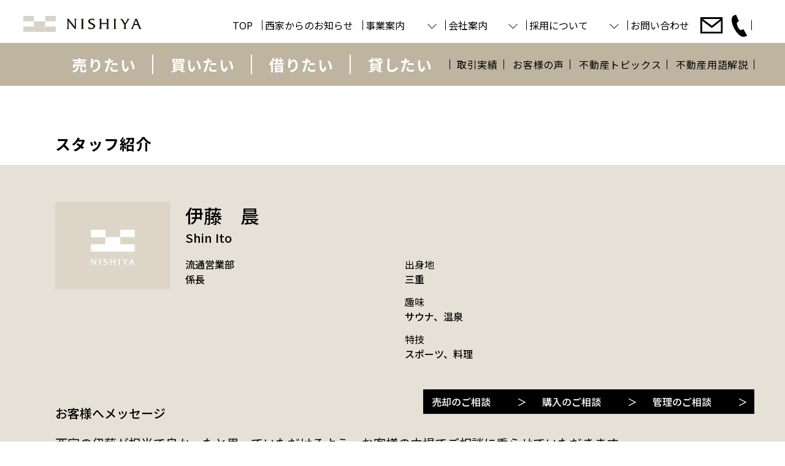

--- FILE ---
content_type: text/html; charset=UTF-8
request_url: https://nishiya-248.com/staff/13860/
body_size: 8293
content:
<!DOCTYPE html>
<html lang="ja">
  <head>
    <meta charset="UTF-8">
    <title>伊藤　晨 | スタッフ紹介 | 株式会社西家</title>
    <meta name="viewport" content="width=device-width,initial-scale=1">
    <meta name="format-detection" content="telephone=no">
    <meta name="description" content="西家のスタッフを紹介いたします。不動産知識豊富なスタッフが、お客様のご希望が叶い、幸せな、やりがいのあるお暮らしとなるような、お手伝いに、誠意を尽くします。">
    <meta property="og:title" content="伊藤　晨 | スタッフ紹介 | 株式会社西家">
    <meta property="og:description" content="西家のスタッフを紹介いたします。不動産知識豊富なスタッフが、お客様のご希望が叶い、幸せな、やりがいのあるお暮らしとなるような、お手伝いに、誠意を尽くします。">
    <meta property="og:image" content="https://nishiya-248.com/wp-content/themes/nishiya/assets/images/ogp.jpg">
    <meta property="og:type" content="website">
    <meta property="og:locale" content="ja_JP">
    <meta property="og:site_name" content="株式会社西家">
    <meta property="og:url" content="https://nishiya-248.com/staff/13860/">
    <meta name="twitter:title" content="伊藤　晨 | スタッフ紹介 | 株式会社西家">
    <meta name="twitter:description" content="西家のスタッフを紹介いたします。不動産知識豊富なスタッフが、お客様のご希望が叶い、幸せな、やりがいのあるお暮らしとなるような、お手伝いに、誠意を尽くします。">
    <meta name="twitter:image" content="https://nishiya-248.com/wp-content/themes/nishiya/assets/images/ogp.jpg">
    <meta name="twitter:card" content="summary_large_image">
    <link rel="icon" type="image/vnd.microsoft.icon" href="https://nishiya-248.com/wp-content/themes/nishiya/assets/images/favicon.ico">
    <link rel="apple-touch-icon" sizes="180x180" href="https://nishiya-248.com/wp-content/themes/nishiya/assets/images/cropped-nishiya_logo_180x180.jpg">
    <link rel="preconnect" href="https://fonts.googleapis.com">
    <link rel="preconnect" href="https://fonts.gstatic.com" crossorigin>
    <link href="https://fonts.googleapis.com/css2?family=Noto+Sans+JP:wght@400;500;600;700;900&amp;display=swap" rel="stylesheet">
    <link href="https://fonts.googleapis.com/css2?family=Open+Sans:wght@400;600;700&amp;display=swap" rel="stylesheet">
    <link rel="stylesheet" href="https://nishiya-248.com/wp-content/themes/nishiya/assets/css/plugins/swiper-bundle.min.css">
    <link rel="stylesheet" href="https://nishiya-248.com/wp-content/themes/nishiya/assets/css/style.css?v=20230818">
    <meta name='robots' content='max-image-preview:large' />
<link rel="alternate" title="oEmbed (JSON)" type="application/json+oembed" href="https://nishiya-248.com/wp-json/oembed/1.0/embed?url=https%3A%2F%2Fnishiya-248.com%2Fstaff%2F13860%2F" />
<link rel="alternate" title="oEmbed (XML)" type="text/xml+oembed" href="https://nishiya-248.com/wp-json/oembed/1.0/embed?url=https%3A%2F%2Fnishiya-248.com%2Fstaff%2F13860%2F&#038;format=xml" />
<style id='wp-img-auto-sizes-contain-inline-css' type='text/css'>
img:is([sizes=auto i],[sizes^="auto," i]){contain-intrinsic-size:3000px 1500px}
/*# sourceURL=wp-img-auto-sizes-contain-inline-css */
</style>
<style id='classic-theme-styles-inline-css' type='text/css'>
/*! This file is auto-generated */
.wp-block-button__link{color:#fff;background-color:#32373c;border-radius:9999px;box-shadow:none;text-decoration:none;padding:calc(.667em + 2px) calc(1.333em + 2px);font-size:1.125em}.wp-block-file__button{background:#32373c;color:#fff;text-decoration:none}
/*# sourceURL=/wp-includes/css/classic-themes.min.css */
</style>
<script type="text/javascript">
  (function(c,l,a,r,i,t,y){
  c[a]=c[a]||function(){(c[a].q=c[a].q||[]).push(arguments)};
  t=l.createElement(r);t.async=1;t.src="https://www.clarity.ms/tag/"+i;
  y=l.getElementsByTagName(r)[0];y.parentNode.insertBefore(t,y);
  })(window, document, "clarity", "script", "embpui8euy");
</script>
<!-- Google tag (gtag.js)-->
<script async="" src="https://www.googletagmanager.com/gtag/js?id=UA-199187693-1"></script>
<script>
  window.dataLayer = window.dataLayer || [];
  function gtag(){dataLayer.push(arguments);}
  gtag('js', new Date());
  gtag('config', 'UA-199187693-1');
</script>
  <style id='global-styles-inline-css' type='text/css'>
:root{--wp--preset--aspect-ratio--square: 1;--wp--preset--aspect-ratio--4-3: 4/3;--wp--preset--aspect-ratio--3-4: 3/4;--wp--preset--aspect-ratio--3-2: 3/2;--wp--preset--aspect-ratio--2-3: 2/3;--wp--preset--aspect-ratio--16-9: 16/9;--wp--preset--aspect-ratio--9-16: 9/16;--wp--preset--color--black: #000000;--wp--preset--color--cyan-bluish-gray: #abb8c3;--wp--preset--color--white: #ffffff;--wp--preset--color--pale-pink: #f78da7;--wp--preset--color--vivid-red: #cf2e2e;--wp--preset--color--luminous-vivid-orange: #ff6900;--wp--preset--color--luminous-vivid-amber: #fcb900;--wp--preset--color--light-green-cyan: #7bdcb5;--wp--preset--color--vivid-green-cyan: #00d084;--wp--preset--color--pale-cyan-blue: #8ed1fc;--wp--preset--color--vivid-cyan-blue: #0693e3;--wp--preset--color--vivid-purple: #9b51e0;--wp--preset--gradient--vivid-cyan-blue-to-vivid-purple: linear-gradient(135deg,rgb(6,147,227) 0%,rgb(155,81,224) 100%);--wp--preset--gradient--light-green-cyan-to-vivid-green-cyan: linear-gradient(135deg,rgb(122,220,180) 0%,rgb(0,208,130) 100%);--wp--preset--gradient--luminous-vivid-amber-to-luminous-vivid-orange: linear-gradient(135deg,rgb(252,185,0) 0%,rgb(255,105,0) 100%);--wp--preset--gradient--luminous-vivid-orange-to-vivid-red: linear-gradient(135deg,rgb(255,105,0) 0%,rgb(207,46,46) 100%);--wp--preset--gradient--very-light-gray-to-cyan-bluish-gray: linear-gradient(135deg,rgb(238,238,238) 0%,rgb(169,184,195) 100%);--wp--preset--gradient--cool-to-warm-spectrum: linear-gradient(135deg,rgb(74,234,220) 0%,rgb(151,120,209) 20%,rgb(207,42,186) 40%,rgb(238,44,130) 60%,rgb(251,105,98) 80%,rgb(254,248,76) 100%);--wp--preset--gradient--blush-light-purple: linear-gradient(135deg,rgb(255,206,236) 0%,rgb(152,150,240) 100%);--wp--preset--gradient--blush-bordeaux: linear-gradient(135deg,rgb(254,205,165) 0%,rgb(254,45,45) 50%,rgb(107,0,62) 100%);--wp--preset--gradient--luminous-dusk: linear-gradient(135deg,rgb(255,203,112) 0%,rgb(199,81,192) 50%,rgb(65,88,208) 100%);--wp--preset--gradient--pale-ocean: linear-gradient(135deg,rgb(255,245,203) 0%,rgb(182,227,212) 50%,rgb(51,167,181) 100%);--wp--preset--gradient--electric-grass: linear-gradient(135deg,rgb(202,248,128) 0%,rgb(113,206,126) 100%);--wp--preset--gradient--midnight: linear-gradient(135deg,rgb(2,3,129) 0%,rgb(40,116,252) 100%);--wp--preset--font-size--small: 13px;--wp--preset--font-size--medium: 20px;--wp--preset--font-size--large: 36px;--wp--preset--font-size--x-large: 42px;--wp--preset--spacing--20: 0.44rem;--wp--preset--spacing--30: 0.67rem;--wp--preset--spacing--40: 1rem;--wp--preset--spacing--50: 1.5rem;--wp--preset--spacing--60: 2.25rem;--wp--preset--spacing--70: 3.38rem;--wp--preset--spacing--80: 5.06rem;--wp--preset--shadow--natural: 6px 6px 9px rgba(0, 0, 0, 0.2);--wp--preset--shadow--deep: 12px 12px 50px rgba(0, 0, 0, 0.4);--wp--preset--shadow--sharp: 6px 6px 0px rgba(0, 0, 0, 0.2);--wp--preset--shadow--outlined: 6px 6px 0px -3px rgb(255, 255, 255), 6px 6px rgb(0, 0, 0);--wp--preset--shadow--crisp: 6px 6px 0px rgb(0, 0, 0);}:where(.is-layout-flex){gap: 0.5em;}:where(.is-layout-grid){gap: 0.5em;}body .is-layout-flex{display: flex;}.is-layout-flex{flex-wrap: wrap;align-items: center;}.is-layout-flex > :is(*, div){margin: 0;}body .is-layout-grid{display: grid;}.is-layout-grid > :is(*, div){margin: 0;}:where(.wp-block-columns.is-layout-flex){gap: 2em;}:where(.wp-block-columns.is-layout-grid){gap: 2em;}:where(.wp-block-post-template.is-layout-flex){gap: 1.25em;}:where(.wp-block-post-template.is-layout-grid){gap: 1.25em;}.has-black-color{color: var(--wp--preset--color--black) !important;}.has-cyan-bluish-gray-color{color: var(--wp--preset--color--cyan-bluish-gray) !important;}.has-white-color{color: var(--wp--preset--color--white) !important;}.has-pale-pink-color{color: var(--wp--preset--color--pale-pink) !important;}.has-vivid-red-color{color: var(--wp--preset--color--vivid-red) !important;}.has-luminous-vivid-orange-color{color: var(--wp--preset--color--luminous-vivid-orange) !important;}.has-luminous-vivid-amber-color{color: var(--wp--preset--color--luminous-vivid-amber) !important;}.has-light-green-cyan-color{color: var(--wp--preset--color--light-green-cyan) !important;}.has-vivid-green-cyan-color{color: var(--wp--preset--color--vivid-green-cyan) !important;}.has-pale-cyan-blue-color{color: var(--wp--preset--color--pale-cyan-blue) !important;}.has-vivid-cyan-blue-color{color: var(--wp--preset--color--vivid-cyan-blue) !important;}.has-vivid-purple-color{color: var(--wp--preset--color--vivid-purple) !important;}.has-black-background-color{background-color: var(--wp--preset--color--black) !important;}.has-cyan-bluish-gray-background-color{background-color: var(--wp--preset--color--cyan-bluish-gray) !important;}.has-white-background-color{background-color: var(--wp--preset--color--white) !important;}.has-pale-pink-background-color{background-color: var(--wp--preset--color--pale-pink) !important;}.has-vivid-red-background-color{background-color: var(--wp--preset--color--vivid-red) !important;}.has-luminous-vivid-orange-background-color{background-color: var(--wp--preset--color--luminous-vivid-orange) !important;}.has-luminous-vivid-amber-background-color{background-color: var(--wp--preset--color--luminous-vivid-amber) !important;}.has-light-green-cyan-background-color{background-color: var(--wp--preset--color--light-green-cyan) !important;}.has-vivid-green-cyan-background-color{background-color: var(--wp--preset--color--vivid-green-cyan) !important;}.has-pale-cyan-blue-background-color{background-color: var(--wp--preset--color--pale-cyan-blue) !important;}.has-vivid-cyan-blue-background-color{background-color: var(--wp--preset--color--vivid-cyan-blue) !important;}.has-vivid-purple-background-color{background-color: var(--wp--preset--color--vivid-purple) !important;}.has-black-border-color{border-color: var(--wp--preset--color--black) !important;}.has-cyan-bluish-gray-border-color{border-color: var(--wp--preset--color--cyan-bluish-gray) !important;}.has-white-border-color{border-color: var(--wp--preset--color--white) !important;}.has-pale-pink-border-color{border-color: var(--wp--preset--color--pale-pink) !important;}.has-vivid-red-border-color{border-color: var(--wp--preset--color--vivid-red) !important;}.has-luminous-vivid-orange-border-color{border-color: var(--wp--preset--color--luminous-vivid-orange) !important;}.has-luminous-vivid-amber-border-color{border-color: var(--wp--preset--color--luminous-vivid-amber) !important;}.has-light-green-cyan-border-color{border-color: var(--wp--preset--color--light-green-cyan) !important;}.has-vivid-green-cyan-border-color{border-color: var(--wp--preset--color--vivid-green-cyan) !important;}.has-pale-cyan-blue-border-color{border-color: var(--wp--preset--color--pale-cyan-blue) !important;}.has-vivid-cyan-blue-border-color{border-color: var(--wp--preset--color--vivid-cyan-blue) !important;}.has-vivid-purple-border-color{border-color: var(--wp--preset--color--vivid-purple) !important;}.has-vivid-cyan-blue-to-vivid-purple-gradient-background{background: var(--wp--preset--gradient--vivid-cyan-blue-to-vivid-purple) !important;}.has-light-green-cyan-to-vivid-green-cyan-gradient-background{background: var(--wp--preset--gradient--light-green-cyan-to-vivid-green-cyan) !important;}.has-luminous-vivid-amber-to-luminous-vivid-orange-gradient-background{background: var(--wp--preset--gradient--luminous-vivid-amber-to-luminous-vivid-orange) !important;}.has-luminous-vivid-orange-to-vivid-red-gradient-background{background: var(--wp--preset--gradient--luminous-vivid-orange-to-vivid-red) !important;}.has-very-light-gray-to-cyan-bluish-gray-gradient-background{background: var(--wp--preset--gradient--very-light-gray-to-cyan-bluish-gray) !important;}.has-cool-to-warm-spectrum-gradient-background{background: var(--wp--preset--gradient--cool-to-warm-spectrum) !important;}.has-blush-light-purple-gradient-background{background: var(--wp--preset--gradient--blush-light-purple) !important;}.has-blush-bordeaux-gradient-background{background: var(--wp--preset--gradient--blush-bordeaux) !important;}.has-luminous-dusk-gradient-background{background: var(--wp--preset--gradient--luminous-dusk) !important;}.has-pale-ocean-gradient-background{background: var(--wp--preset--gradient--pale-ocean) !important;}.has-electric-grass-gradient-background{background: var(--wp--preset--gradient--electric-grass) !important;}.has-midnight-gradient-background{background: var(--wp--preset--gradient--midnight) !important;}.has-small-font-size{font-size: var(--wp--preset--font-size--small) !important;}.has-medium-font-size{font-size: var(--wp--preset--font-size--medium) !important;}.has-large-font-size{font-size: var(--wp--preset--font-size--large) !important;}.has-x-large-font-size{font-size: var(--wp--preset--font-size--x-large) !important;}
/*# sourceURL=global-styles-inline-css */
</style>
</head>
  <body>
    <div class="root">
    <!-- header-->
      <header class="header" id="header">
        <div class="header_inner"><a class="header_logo" href="/"><img id="headerLogo" src="https://nishiya-248.com/wp-content/themes/nishiya/assets/images/logo.svg" alt=""></a>
          <div class="header_nav">
            <nav class="headerNav" id="headerNav">
              <ul class="headerNav_list">
                <li class="headerNav_item"><a class="headerNav_link" href="/"><span>TOP</span></a></li>
                <li class="headerNav_item"><a class="headerNav_link" href="/news/"><span>西家からのお知らせ</span></a></li>
                <li class="headerNav_item _business" data-gnav-item aria-controls="overnav-business"><a class="headerNav_link _button" href="/business/"><span>事業案内</span></a>
                  <div class="headerNav_overNav _none overNav" id="overnav-business" aria-hidden="true">
                    <div class="overNav_inner">
                      <ul class="overNav_list">
                        <li class="overNav_item"><a class="overNav_link" href="/business/#buy">不動産売買仲介</a></li>
                        <li class="overNav_item"><a class="overNav_link" href="/business/#management">不動産賃貸管理</a></li>
                        <li class="overNav_item"><a class="overNav_link" href="/business/#renovation">リノベーション</a></li>
                      </ul>
                    </div>
                  </div>
                </li>
                <li class="headerNav_item _corporate" data-gnav-item aria-controls="overnav-corporate"><a class="headerNav_link _button" href="/corporate/"><span>会社案内</span></a>
                  <div class="headerNav_overNav _none overNav" id="overnav-corporate" aria-hidden="true">
                    <div class="overNav_inner">
                      <ul class="overNav_list">
                        <li class="overNav_item"><a class="overNav_link" href="/corporate/#principle">行動指針</a></li>
                        <li class="overNav_item"><a class="overNav_link" href="/corporate/#message">代表挨拶</a></li>
                        <li class="overNav_item"><a class="overNav_link" href="/staff/">スタッフ紹介</a></li>
                        <li class="overNav_item"><a class="overNav_link" href="/blog/">スタッフブログ</a></li>
                        <li class="overNav_item"><a class="overNav_link" href="/corporate/#profile">会社概要</a></li>
                      </ul>
                    </div>
                  </div>
                </li>
                <li class="headerNav_item _recruit" data-gnav-item aria-controls="overnav-recruit"><a class="headerNav_link _button" href="/recruit/"><span>採用について</span></a>
                  <div class="headerNav_overNav _none overNav" id="overnav-recruit" aria-hidden="true">
                    <div class="overNav_inner">
                      <ul class="overNav_list">
                        <li class="overNav_item"><a class="overNav_link" href="https://recruit.nishiya-248.com/" target="_blank">採用特設サイト</a></li>
                        <li class="overNav_item"><a class="overNav_link" href="/recruit/#recruit">採用情報</a></li>
                        <li class="overNav_item"><a class="overNav_link" href="/recruit/#event">社内イベント</a></li>
                        <li class="overNav_item"><a class="overNav_link" href="/recruit/#environment">社内環境・福利厚生</a></li>
                      </ul>
                    </div>
                  </div>
                </li>
                <li class="headerNav_item">
                  <div class="headerNav_link _inquiry"><a class="headerNav_link" href="/form/contact/"><span>お問い合わせ</span></a><a class="headerNav_icon _mail" href="mailto:info@nishiya-248.com"><img id="iconMail" src="https://nishiya-248.com/wp-content/themes/nishiya/assets/images/icon_mail.svg" alt=""></a><a class="headerNav_icon _tel" href="tel:03-6450-2408"><img id="iconTel" src="https://nishiya-248.com/wp-content/themes/nishiya/assets/images/icon_tel.svg" alt=""></a>
                    <button class="headerNav_icon _menu" data-menu><span></span></button>
                  </div>
                </li>
              </ul>
            </nav>
          </div>
        </div>
        <div class="header_gnav">
          <nav class="gnav" id="gnav">
            <ul class="gnav_list _main">
              <li class="gnav_item"><a class="gnav_link" href="/sell/">売りたい</a></li>
              <li class="gnav_item"><a class="gnav_link" href="/buy/">買いたい</a></li>
              <li class="gnav_item"><a class="gnav_link" href="/rent/">借りたい</a></li>
              <li class="gnav_item"><a class="gnav_link" href="/management/">貸したい</a></li>
            </ul>
            <ul class="gnav_list _sub">
              <li class="gnav_item"><a class="gnav_link" href="/archive/">取引実績</a></li>
              <li class="gnav_item"><a class="gnav_link" href="/voice/">お客様の声</a></li>
              <li class="gnav_item"><a class="gnav_link" href="/topics/">不動産トピックス</a></li>
              <li class="gnav_item"><a class="gnav_link" href="/glossary/">不動産用語解説</a></li>
            </ul>
            <div class="gnav_spnav spNav" id="spnav" aria-hidden="true">
              <div class="spNav_scroll" id="spnav-scroll">
                <div class="spNav_inner">
                  <ul class="spNav_list _sub">
                    <li class="spNav_item"><a class="spNav_link" href="/archive/">取引実績</a></li>
                    <li class="spNav_item"><a class="spNav_link" href="/glossary/">不動産用語解説</a></li>
                    <li class="spNav_item"><a class="spNav_link" href="/voice/">お客様の声</a></li>
                    <li class="spNav_item"><a class="spNav_link" href="/topics/">不動産トピックス</a></li>
                  </ul>
                  <ul class="spNav_list _main">
                    <li class="spNav_item"><a class="spNav_link" href="/news/">西家からのお知らせ</a></li>
                    <li class="spNav_item"><a class="spNav_link" href="/business/">事業案内</a>
                      <ul class="spNav_list _sub">
                        <li class="spNav_item"><a class="spNav_link" href="/business/#buy">不動産売買仲介</a></li>
                        <li class="spNav_item"><a class="spNav_link" href="/business/#renovation">リノベーション</a></li>
                        <li class="spNav_item"><a class="spNav_link" href="/business/#management">不動産賃貸管理</a></li>
                      </ul>
                    </li>
                    <li class="spNav_item"><a class="spNav_link" href="/corporate/">会社案内</a>
                      <ul class="spNav_list _sub">
                        <li class="spNav_item"><a class="spNav_link" href="/corporate/#principle">行動指針</a></li>
                        <li class="spNav_item"><a class="spNav_link" href="/staff/">スタッフ紹介</a></li>
                        <li class="spNav_item"><a class="spNav_link" href="/blog/">スタッフブログ</a></li>
                        <li class="spNav_item"><a class="spNav_link" href="/corporate/#message">代表挨拶</a></li>
                        <li class="spNav_item"><a class="spNav_link" href="/corporate/#profile">会社概要</a></li>
                      </ul>
                    </li>
                    <li class="spNav_item"><a class="spNav_link" href="/recruit/">採用について</a>
                      <ul class="spNav_list _sub">
                        <li class="spNav_item"><a class="spNav_link" href="https://recruit.nishiya-248.com/" target="_blank">採用特設サイト</a></li>
                        <li class="spNav_item"><a class="spNav_link" href="/recruit/#recruit">採用情報</a></li>
                        <li class="spNav_item"><a class="spNav_link" href="/recruit/#environment">社内環境・福利厚生</a></li>
                        <li class="spNav_item"><a class="spNav_link" href="/recruit/#event">社内イベント</a></li>
                      </ul>
                    </li>
                    <li class="spNav_item"><a class="spNav_link" href="/form/contact/">お問い合わせ</a></li>
                  </ul>
                </div>
              </div>
            </div>
          </nav>
        </div>
      </header>
      <!-- /header-->

      <!-- main-->
      <main class="main">
        <div class="main_head _staff">
          <div class="staffHead">
            <div class="staffHead_inner">
              <h1 class="staffHead_heading">スタッフ紹介</h1>
            </div>
            <div class="staffHead_bg _detail">
              <div class="staffHead_inner">
                <div class="staffData _detail">
                  <div class="staffData_profile">
                    <picture class="staffData_pic"><img src="https://nishiya-248.com/wp-content/uploads/2022/12/不動産トピックス.jpg" alt=""></picture>                    <p class="staffData_name"><span class="staffData_jp">伊藤　晨</span><span class="staffData_en">Shin Ito</span></p>
                    <div class="staffData_body">
                      <p class="staffData_type">流通営業部<br>係長</p>
                                          </div>
                    <div class="staffData_option">
                      <dl class="staffData_dlist">
                        <div class="staffData_dlist-group">
                          <dt class="staffData_term">出身地</dt>
                          <dd class="staffData_des">三重</dd>
                        </div><div class="staffData_dlist-group">
                          <dt class="staffData_term">趣味</dt>
                          <dd class="staffData_des">サウナ、温泉</dd>
                        </div><div class="staffData_dlist-group">
                          <dt class="staffData_term">特技</dt>
                          <dd class="staffData_des">スポーツ、料理</dd>
                        </div>                      </dl>
                    </div>
                  </div>
                  <div class="staffData_message">
                    <p class="staffData_message-title">お客様へメッセージ</p>
                    <p class="staffData_message-text">西家の伊藤が担当で良かったと思っていただけるよう、お客様の立場でご相談に乗らせていただきます。<br />
不安なことは何事もご相談ください、最高の笑顔でご対応いたします。<br />
よろしくお願いいたします。</p>
                  </div>
                </div>
              </div>
            </div>
          </div>
        </div>
        <div id="blog" class="main_inner _staff-detail">
                  <div class="main_post _staff-detail post">
            <div class="post_side">
              <div class="sideNav _staff">
                <h2 class="sideNav_heading _line">担当したブログ</h2>
              </div>
            </div>
            <div class="post_content">
              <div class="post_list">
                <div class="post_item summary">
                  <div class="summary_head postHead">
                    <h2 class="postHead_heading">社員旅行in韓国　Day３</h2>
                    <div class="postHead_option">
                      <time class="postHead_date" datatime="2025-11-24">2025.11.24</time>
                      <p class="postHead_category">お知らせ</p>
                    </div>
                  </div>
                  <p class="summary_text">1日目、2日目のブログは楽しめましたか❔❔3日目は各自、自由行動の一日です☺ご閲覧いただいております皆様に、ブログを通じて、「今まさに韓国だ…」なんて気持ちにさせます！美味しい朝食をお腹いっぱい食べた後は🍚ショッピングIN…</p>
                  <div class="summary_link"><a class="arrowTextLink _brown" href="https://nishiya-248.com/blog/29852/">More</a></div>
                </div><div class="post_item summary">
                  <div class="summary_head postHead">
                    <h2 class="postHead_heading">大好きなご飯🍙</h2>
                    <div class="postHead_option">
                      <time class="postHead_date" datatime="2025-04-14">2025.04.14</time>
                      <p class="postHead_category">お知らせ</p>
                    </div>
                  </div>
                  <p class="summary_text">お久しぶりです。伊藤です😉私は仕事終わりや、休日に行く食事が大好きです🥰この２年間食べ過ぎて少し体重が増えてしまった為、プールジムとボクササイズとテニスを始める予定です😱今回は私が最近食べたご飯特集を紹介いたします💕まずは毎月必ず…</p>
                  <div class="summary_link"><a class="arrowTextLink _brown" href="https://nishiya-248.com/blog/25810/">More</a></div>
                </div><div class="post_item summary">
                  <div class="summary_head postHead">
                    <h2 class="postHead_heading">～HAPPY　BIRTHDAY 🎂感謝の気持ち～</h2>
                    <div class="postHead_option">
                      <time class="postHead_date" datatime="2024-09-02">2024.09.02</time>
                      <p class="postHead_category">お知らせ</p>
                    </div>
                  </div>
                  <p class="summary_text">営業部　伊藤です🏈先月末、誕生日でして、会社内で祝っていただきました🙌　こちらが、会社の先輩方からいただいたプレゼントです🎁こちらは、キーケースです🔑間もなく、私は恵比寿に引っ越します🚛大切なマンションの鍵をこちら…</p>
                  <div class="summary_link"><a class="arrowTextLink _brown" href="https://nishiya-248.com/blog/21304/">More</a></div>
                </div>              </div>
              <div class="post_pagination pagination">
                <ul class="pagination_list">
                                  </ul>
              </div>
            </div>
          </div>
                          <div class="main_link _staff"><a class="boxLink _brown _fill _m" href="/staff/">スタッフ紹介一覧へ戻る</a></div>
        </div>
        <div class="main_inner">
          <div class="main_bannerLink">
              <div class="main_bannerLink-item"><a class="bannerLink _property-info" href="/buy/search/"><span class="bannerLink_inner"><span class="bannerLink_label">物件情報はこちら</span></span></a></div>              <div class="main_bannerLink-item"><a class="bannerLink _business" href="/business/"><span class="bannerLink_inner"><span class="bannerLink_label">Business Information</span><span class="bannerLink_ja">事業案内</span></span></a></div>              <div class="main_bannerLink-item"><a class="bannerLink _corpolate" href="/corporate/"><span class="bannerLink_inner"><span class="bannerLink_label">Corpolate Profile</span><span class="bannerLink_ja">会社案内</span></span></a></div>              <div class="main_bannerLink-item"><a href="https://recruit.nishiya-248.com/" target="_blank">
        <picture>
          <source media="(max-width: 767px)" srcset="https://nishiya-248.com/wp-content/themes/nishiya/assets/images/bnr_corporate_sp.jpg?v=20251210"><img src="https://nishiya-248.com/wp-content/themes/nishiya/assets/images/bnr_corporate_subpage.jpg?v=20251210" alt="採用特設サイトはこちら">
        </picture></a></div>          </div>
        </div>
        <div class="main_inner">
  <div class="main_contact _thin-brown">
    <div class="contact _thin-brown"><a class="contact_link boxLink _full" href="/form/contact/">お問い合わせフォームはこちら</a>
      <div class="contact_numbers"><a class="contact_number" href="tel:03-6450-2408">Tel. 03-6450-2408</a><span class="contact_number">Fax. 03-6450-2409</span></div>
      <p class="contact_address"><span class="contact_time">営業時間 10:00～19:00</span>水曜日定休<br><span class="contact_company">株式会社 西家</span><br class="_sp">〒150-0021 東京都渋谷区恵比寿西2-3-16 CATビル3F</p>
    </div>
  </div>
</div>        <div class="main_fixedNav fixedNav">
  <ul class="fixedNav_list">
    <li class="fixedNav_item"><a class="fixedNav_link" href="/form/sell/">売却のご相談</a></li>
    <li class="fixedNav_item"><a class="fixedNav_link" href="/form/buy/">購入のご相談</a></li>
    <li class="fixedNav_item"><a class="fixedNav_link" href="/form/management/">管理のご相談</a></li>
  </ul>
</div>      </main>
      <!-- /main-->
<!-- footer-->
      <footer class="footer">
        <div class="footer_inner">
          <div class="footer_side"><a class="footer_logo" href="/"><img src="https://nishiya-248.com/wp-content/themes/nishiya/assets/images/logo2.svg" alt=""></a>
            <p class="footer_copyright">Copyright NISHIYA Co.,Ltd. All Rights Reserved.</p>
          </div>
          <nav class="footer_nav fnav">
            <div class="fnav_group">
              <ul class="fnav_list _maim">
                <li class="fnav_item"><a class="fnav_link" href="/news/">西家からのお知らせ</a></li>
              </ul>
              <ul class="fnav_list _maim">
                <li class="fnav_item"><a class="fnav_link" href="/business/">事業案内</a></li>
                <li class="fnav_item">
                  <ul class="fnav_list _sub">
                    <li class="fnav_item"><a class="fnav_link" href="/business/#buy">不動産売買仲介</a></li>
                    <li class="fnav_item"><a class="fnav_link" href="/business/#management">不動産賃貸管理</a></li>
                    <li class="fnav_item"><a class="fnav_link" href="/business/#renovation">リノベーション</a></li>
                  </ul>
                </li>
              </ul>
              <ul class="fnav_list _maim">
                <li class="fnav_item"><a class="fnav_link" href="/corporate/">会社案内</a></li>
                <li class="fnav_item">
                  <ul class="fnav_list _sub">
                    <li class="fnav_item"><a class="fnav_link" href="/corporate/#principle">行動指針</a></li>
                    <li class="fnav_item"><a class="fnav_link" href="/corporate/#message">代表挨拶</a></li>
                    <li class="fnav_item"><a class="fnav_link" href="/staff/">スタッフ紹介</a></li>
                    <li class="fnav_item"><a class="fnav_link" href="/corporate/#profile">会社概要</a></li>
                  </ul>
                </li>
              </ul>
              <ul class="fnav_list _maim">
                <li class="fnav_item"><a class="fnav_link" href="/recruit/">採用について</a></li>
                <li class="fnav_item">
                  <ul class="fnav_list _sub">
                    <li class="fnav_item"><a class="fnav_link" href="https://recruit.nishiya-248.com/" target="_blank">採用特設サイト</a></li>
                    <li class="fnav_item"><a class="fnav_link" href="/recruit/#recruit">採用情報</a></li>
                    <li class="fnav_item"><a class="fnav_link" href="/recruit/#event">社内行事</a></li>
                    <li class="fnav_item"><a class="fnav_link" href="/recruit/#environment">福利厚生・社内環境 </a></li>
                  </ul>
                </li>
              </ul>
            </div>
            <div class="fnav_group _separate">
              <div class="fnav_group">
                <ul class="fnav_list _maim">
                  <li class="fnav_item"><a class="fnav_link" href="/sell/">売却をご検討のお客様</a></li>
                  <li class="fnav_item">
                    <ul class="fnav_list _sub">
                      <li class="fnav_item"><a class="fnav_link" href="/sell/">無料査定・売却のご相談</a></li>
                    </ul>
                  </li>
                </ul>
                <ul class="fnav_list _maim">
                  <li class="fnav_item"><a class="fnav_link" href="/buy/">購入をご検討のお客様</a></li>
                  <li class="fnav_item">
                    <ul class="fnav_list _sub">
                      <li class="fnav_item"><a class="fnav_link" href="/buy/">購入のご相談</a></li>
                      <li class="fnav_item"><a class="fnav_link" href="/buy/search-residence/">住まい用物件検索</a></li>
                      <li class="fnav_item"><a class="fnav_link" href="/buy/search-investment/">投資用・事業用物件検索</a></li>
                    </ul>
                  </li>
                </ul>
                <ul class="fnav_list _maim">
                  <li class="fnav_item"><a class="fnav_link" href="/rent/">賃貸をご検討のお客様</a></li>
                  <li class="fnav_item">
                    <ul class="fnav_list _sub">
                      <li class="fnav_item"><a class="fnav_link" href="/rent/search/">新着賃貸物件検索</a></li>
                      <li class="fnav_item"><a class="fnav_link" href="/rent/search-kinds-area/">賃貸物件種別・エリア検索</a></li>
                    </ul>
                  </li>
                </ul>
                <ul class="fnav_list _maim">
                  <li class="fnav_item"><a class="fnav_link" href="/management/">管理をご検討のお客様</a></li>
                  <li class="fnav_item">
                    <ul class="fnav_list _sub">
                      <li class="fnav_item"><a class="fnav_link" href="/management/">管理のご相談</a></li>
                    </ul>
                  </li>
                </ul>
              </div>
              <div class="fnav_group">
                <ul class="fnav_list _sub">
                  <li class="fnav_item"><a class="fnav_link" href="/archive/">取引実績</a></li>
                  <li class="fnav_item"><a class="fnav_link" href="/voice/">お客さまの声</a></li>
                  <li class="fnav_item"><a class="fnav_link" href="/topics/">不動産トピックス</a></li>
                  <li class="fnav_item"><a class="fnav_link" href="/glossary/">不動産用語解説</a></li>
                </ul>
                <ul class="fnav_list _sub">
                  <li class="fnav_item"><a class="fnav_link" href="/blog/">スタッフブログ</a></li>
                  <li class="fnav_item"><a class="fnav_link" href="/form/contact/">お問い合わせ</a></li>
                </ul>
                <ul class="fnav_list _sub">
                  <li class="fnav_item"><a class="fnav_link" href="/privacypolicy/">Privacy Policy</a></li>
                  <li class="fnav_item"><a class="fnav_link" href="/terms/">利用規約</a></li>
                </ul>
                <div class="fnav_sns footerSns">
                  <div class="footerSns_item"><a class="footerSns_link _instagram" href="https://www.instagram.com/nishiya_official/" target="_blank"><img src="https://nishiya-248.com/wp-content/themes/nishiya/assets/images/icon_instagram_black.svg" alt=""><span>Official Instagram</span></a></div>
                  <div class="footerSns_item"><a class="footerSns_link _tiktok" href="https://www.tiktok.com/@nishiya_official" target="_blank"><img src="https://nishiya-248.com/wp-content/themes/nishiya/assets/images/icon_tiktok_black.svg" alt=""><span>Official TikTok</span></a></div>
                </div>
              </div>
            </div>
          </nav>
        </div>
      </footer>
      <!-- /footer-->
    </div>
    <script src="https://nishiya-248.com/wp-content/themes/nishiya/assets/js/main.js?v=20230818"></script>
        <script type="speculationrules">
{"prefetch":[{"source":"document","where":{"and":[{"href_matches":"/*"},{"not":{"href_matches":["/wp-*.php","/wp-admin/*","/wp-content/uploads/*","/wp-content/*","/wp-content/plugins/*","/wp-content/themes/nishiya/*","/*\\?(.+)"]}},{"not":{"selector_matches":"a[rel~=\"nofollow\"]"}},{"not":{"selector_matches":".no-prefetch, .no-prefetch a"}}]},"eagerness":"conservative"}]}
</script>

<script type='text/javascript'>
piAId = '1034733';
piCId = '22985';
piHostname = 'info.nishiya-248.com';

(function() {
	function async_load(){
		var s = document.createElement('script'); s.type = 'text/javascript';
		s.src = ('https:' == document.location.protocol ? 'https://' : 'http://') + piHostname + '/pd.js';
		var c = document.getElementsByTagName('script')[0]; c.parentNode.insertBefore(s, c);
	}
	if(window.attachEvent) { window.attachEvent('onload', async_load); }
	else { window.addEventListener('load', async_load, false); }
})();
</script>
  </body>
</html>

--- FILE ---
content_type: text/css
request_url: https://nishiya-248.com/wp-content/themes/nishiya/assets/css/style.css?v=20230818
body_size: 32638
content:
html,body,div,span,object,iframe,h1,h2,h3,h4,h5,h6,p,blockquote,pre,abbr,address,cite,code,del,dfn,em,img,ins,kbd,q,samp,small,strong,sub,sup,var,b,i,dl,dt,dd,ol,ul,li,fieldset,form,label,legend,table,caption,tbody,tfoot,thead,tr,th,td,article,aside,canvas,details,figcaption,figure,footer,header,hgroup,menu,nav,section,summary,time,mark,audio,video{margin:0;padding:0}main{display:block}table{border-collapse:collapse;border-spacing:0}fieldset,img{border:0}address,caption,cite,code,dfn,em,strong,var{font-style:normal;font-weight:normal}ol,ul{list-style:none;list-style-type:none}li{list-style:none;list-style-type:none}caption,th{font-weight:normal;text-align:left}h1,h2,h3,h4,h5,h6{font-weight:normal;font-size:100%}area{outline:none;border:none}abbr,acronym{border:0}*{box-sizing:border-box}input,select,textarea{-webkit-appearance:none;-moz-appearance:none;appearance:none;outline:none;border:0}button{-webkit-appearance:none;-moz-appearance:none;appearance:none;cursor:pointer;margin:0;outline:none;border:0;border-radius:0;background-color:rgba(0,0,0,0);padding:0}input[type=submit],input[type=button]{cursor:pointer}input,textarea{-webkit-appearance:none;-moz-appearance:none;appearance:none}a{outline:none}img{vertical-align:bottom;width:100%;height:auto}@font-face{font-style:normal;font-weight:400;src:local(""),url("../fonts/andada-pro-v12-latin-regular.woff") format("woff");font-family:"Andada Pro";font-display:swap}@font-face{font-style:normal;font-weight:600;src:local(""),url("../fonts/andada-pro-v12-latin-600.woff") format("woff");font-family:"Andada Pro";font-display:swap}:root{--color-white: #fff;--color-brown: #beb4a0;--color-thin-brown: #e6e1d7;--rgb-thin-brown: 230, 225, 215;--color-black: #000;--rgb-black: 0, 0, 0;--transition-duration: 0.3s;--transition-duration-slowly: 0.6s;--transition-timing-function: cubic-bezier(0.37, 0, 0.63, 1);--transition-delay: 0.5s}html{height:100%;scroll-behavior:smooth}body{-webkit-font-smoothing:antialiased;height:100%;min-height:100%;color:var(--color-black);font-family:"Noto Sans JP",sans-serif}body a,body button{-webkit-font-smoothing:antialiased;color:var(--color-black);font-family:"Noto Sans JP",sans-serif}.root{display:flex;flex-direction:column;height:100%;min-height:100%}.main{position:relative;flex:1;padding-top:4.5rem}.main._home{padding-top:7.4375rem}.main_fixedNav{position:fixed;bottom:0.9375rem;left:50%;transform:translateX(-50%);z-index:100}.main_bg._thin-brown{background-color:var(--color-thin-brown)}.main_inner._home-content+.main_bg._thin-brown{margin-top:3rem}.main_bg._contact._sell,.main_bg._contact._buy{margin-top:5.4375rem}.main_bg._contact._management{margin-top:4.5rem}.main_inner{padding-right:1.25rem;padding-left:1.25rem}._home-content+.main_inner{margin-top:5rem}.main_inner._page{padding-top:2.25rem;padding-bottom:6.25rem}.main_inner._corporate{padding-bottom:4.25rem}.main_inner._bannerLink{padding-top:3.25rem}.main_inner._support{padding-top:3.5625rem}.main_inner._snsLinks{padding-top:2.625rem}.main_inner._staff-detail{padding-bottom:6.25rem}.main_inner._detail{padding-top:2.25rem;padding-bottom:4.625rem}.main_head{position:relative;padding-bottom:1.375rem}.main_head::before{position:absolute;top:0;left:0;background-position:0 100%;background-size:cover;background-repeat:no-repeat;width:100%;content:""}.main_head._glossary{padding-top:1.125rem}.main_head._business,.main_head._corporate,.main_head._recruit{padding-top:7.1875rem}.main_head._sell,.main_head._buy,.main_head._rent,.main_head._management{padding-top:1.6875rem}.main_head._business::before{background-image:url("../images/main_head_business_bg_sp.png");height:15rem}.main_head._corporate::before{background-image:url("../images/main_head_corporate_bg_sp.png");height:15rem}.main_head._recruit::before{background-image:url("../images/main_head_recruit_bg_sp.png");height:15rem}.main_head._list,.main_head._search{padding-top:2.25rem;padding-bottom:0.25rem}.main_head._staff{padding-top:2.25rem;padding-bottom:0}.main_contact-outer{padding:1.875rem 0}.main_contact{position:relative}.main_contact._thin-brown{background-color:var(--color-thin-brown)}.main_contact._thin-brown::before{position:absolute;top:-1.125rem;left:50%;transform:translateX(-50%);content:"Contact";font-weight:600;font-size:1.75rem;font-family:"Andada Pro"}.main_text._contact+.main_contact{margin-top:1.5625rem}.main_content._home{padding-top:3.5625rem}.main_content._search{padding-top:1rem;padding-bottom:2.125rem}.main_content._home .main_item+.main_item{margin-top:3rem}.main_text._contact{font-weight:bold;text-align:center}.main_bannerLink{padding:0 0 2.8125rem}.main_bannerLink-item+.main_bannerLink-item{margin-top:0.75rem}.main_section{position:relative;padding-top:1.25rem;scroll-margin-top:4.5625rem}.main_section::before{position:absolute;top:0;left:50%;transform:translateX(-50%);border-top:2px dotted #707070;width:100%;content:""}.main_head._sell+.main_section::before,.main_head._buy+.main_section::before{max-width:calc(100% - 2.5rem)}.main_section._search{padding-top:0.25rem}.main_section._search::before{border:solid 1px #acacac}.main_heading._search{font-weight:500;font-size:0.75rem}.main_sns{padding-bottom:3.625rem}.main_pickup{padding-top:1.75rem}.main_pickup-item{padding-top:0.625rem}.main_pickup-link{margin:0 auto;padding-top:2rem}.main_kv{background-image:url("../images/home_kv_bg_sp.jpg");background-position:0 100%;background-size:cover;background-repeat:no-repeat;padding-top:4.3125rem;height:34.3125rem}.main_plan{padding-top:1.5rem}.main_power{padding-top:2.125rem;padding-bottom:4.625rem}.main_link._staff{margin:0 auto;max-width:13.75rem}.main_post+.main_link._staff,.main_voice+.main_link._staff{margin-top:2.75rem}.main_inner._staff-detail>.main_link._staff{margin-top:2.75rem}.main_principle{border-top:2px dotted #707070;padding-top:1.625rem;scroll-margin-top:4.5625rem}.main_message{scroll-margin-top:4.5625rem}.main_principle+.main_message{margin-top:5.125rem}.main_message+.main_staffLink{margin-top:3.125rem}.main_companyProfile{scroll-margin-top:4.5625rem}.main_staffLink+.main_companyProfile{margin-top:3.625rem}.main_salesFlow{margin-top:2.5rem;scroll-margin-top:4.5625rem}.main_buyFlow{margin-top:2.5rem;scroll-margin-top:4.5625rem}.main_business{position:relative;margin-bottom:3.625rem;border-bottom:2px dotted #707070;padding-bottom:1.75rem}.main_buy{padding-bottom:2.5rem}.main_secHead+.main_buy{margin-top:1.75rem}.main_service{padding-bottom:2.5rem}.main_secHead+.main_service{margin-top:1.5rem}.main_secHead+.main_renovation{margin-top:2rem}.main_glossary._list{padding-bottom:5.625rem}.main_glossary._detail{padding-bottom:5.625rem}.main_glossary-link{margin:1.625rem auto 0;max-width:8.9375rem}.main_glossaryGroup{scroll-margin-top:4.5625rem}.main_post._news{padding-top:3.75rem;padding-bottom:4.625rem}.main_post._staff{padding-top:2.25rem;padding-bottom:6.25rem}.main_post._staff._detail{padding-bottom:0}.main_post._staff-detail{padding-top:2.25rem}.main_post._search{padding-top:1.875rem;padding-bottom:4.75rem}.main_voice{padding-top:2.25rem}.main_post._staff-detail+.main_voice{margin-top:3.375rem}.main_voice._list{padding-bottom:4.375rem}.main_topics{padding-bottom:4.375rem}.main_archive{padding-bottom:4.375rem}.main_form{padding-bottom:4.375rem}.main_formThank{padding-top:0;padding-bottom:5.625rem}.main_support{border-top:2px dotted #707070;padding-top:1.75rem}.main._home .main_recruit-banner{padding-bottom:1.875rem}.header{position:fixed;top:0;left:0;z-index:101;background-color:var(--color-white);width:100%}.header._menu{background-color:rgba(var(--rgb-black), 0.8)}.header_inner{display:flex;align-items:center;padding:0 0.9375rem;min-height:2.8125rem}.header._menu .header_inner{border-bottom:1px solid var(--color-white)}.header_logo{display:block;width:8.74875rem}.header_nav{margin-left:auto}.header_gnav{background-color:var(--color-brown)}.header._menu .header_gnav{background-color:rgba(0,0,0,0)}.footer{position:relative;margin:1.875rem auto 0;padding:0 1.25rem;width:100%}.footer_inner{display:flex;flex-direction:column-reverse;border-top:1px solid var(--color-black);padding:0.875rem 0 2.5rem}.footer_side{margin-top:2.375rem}.footer_logo{display:block;width:5.35rem}.footer_copyright{margin-top:0.75rem;font-size:0.625rem}.headerNav_list{display:flex}.headerNav_item{display:none;position:relative}.headerNav_item::before{display:block;position:absolute;top:50%;right:-0.75rem;transform:translateY(-50%);background-color:var(--color-black);width:1px;height:1rem;content:none}.headerNav_item:last-child{display:block;margin-left:auto}.headerNav_overNav{display:none;transition:opacity .3s ease-in-out,visibility .3s ease-in-out}.headerNav_overNav._enter{display:block;visibility:hidden;opacity:0}.headerNav_overNav._fadeIn{visibility:visible;opacity:1}.headerNav_overNav._fadeOut{display:block;visibility:hidden;opacity:0}.headerNav_overNav._none{display:none}.headerNav_overNav._active{display:block;visibility:visible;opacity:1}.headerNav_label{text-decoration:none}.headerNav_link{display:flex;position:relative;align-items:center;z-index:103;text-decoration:none}.headerNav_link>span{display:inline-block;width:100%}.headerNav_link._button>span{position:relative}.headerNav_link._button>span::after{display:block;position:absolute;top:calc(50% + 2px);right:0.5rem;transform:translateY(-50%);background:url("../images/icon_arrow_bottom.svg") 0 0 no-repeat;background-size:contain;width:1.008125rem;height:0.504375rem;content:""}.headerNav_link._inquiry>.headerNav_link{display:none}.headerNav_item._active .headerNav_link>span{background-color:var(--color-thin-brown)}.headerNav_icon{text-decoration:none}.headerNav_icon._mail{width:1.8125rem}.headerNav_icon._tel{margin-left:1.0625rem;width:1.30375rem}.headerNav_icon._menu{position:relative;margin-left:0.75rem;width:1.6875rem;height:1.6875rem}.headerNav_icon._menu::before,.headerNav_icon._menu::after{position:absolute;left:0;transform-origin:center;background-color:var(--color-black);width:100%;height:1px;content:""}.headerNav_icon._menu::before{top:0.375rem}.headerNav_icon._menu::after{bottom:0.375rem}.headerNav_icon._menu>span{position:absolute;top:0.8125rem;left:0;background-color:var(--color-black);width:100%;height:1px}.headerNav_icon._menu>span::before,.headerNav_icon._menu>span::after{position:absolute;top:1px;left:0;transform-origin:center;opacity:0;background-color:var(--color-white);width:100%;height:1px;content:""}.headerNav._menu .headerNav_icon._menu::before,.headerNav._menu .headerNav_icon._menu::after{opacity:0}.headerNav._menu .headerNav_icon._menu>span{background-color:rgba(0,0,0,0)}.headerNav._menu .headerNav_icon._menu>span::before,.headerNav._menu .headerNav_icon._menu>span::after{opacity:1}.headerNav._menu .headerNav_icon._menu>span::before{transform:rotate(29.05deg)}.headerNav._menu .headerNav_icon._menu>span::after{transform:rotate(-29.05deg)}.gnav_list{position:relative}.gnav_list._main{display:flex;justify-content:center;gap:0 1.75rem}.gnav._home .gnav_list._main{flex-wrap:wrap;gap:0;border-bottom:1px solid var(--color-white)}.gnav_list._sub{display:none}.gnav_list._sub::before{display:block;position:absolute;top:50%;left:0;transform:translateY(-50%);background-color:var(--color-black);width:1px;height:1rem;content:""}.gnav_item{position:relative}.gnav_item::before{display:block;position:absolute;content:none}.gnav._home .gnav_item{width:50%}.gnav._home .gnav_item:nth-child(even){border-left:1px solid var(--color-white)}.gnav._home .gnav_item:nth-child(3),.gnav._home .gnav_item:nth-child(4){border-top:1px solid var(--color-white)}.gnav_list._main .gnav_item:first-child::before{content:none}.gnav_list._sub .gnav_item::before{top:50%;right:-1.25rem;transform:translateY(-50%);background-color:var(--color-black);width:1px;height:1rem}.gnav_item::before{position:absolute;top:calc(50% + 1px);left:-0.875rem;transform:translateY(-50%);background-color:var(--color-white);width:1px;height:0.875rem;content:""}.gnav._home .gnav_item+.gnav_item::before{content:none}.gnav_link{display:inline-block;position:relative;text-decoration:none}.gnav._home .gnav_link{display:flex;justify-content:center;align-items:center;padding:0.3125rem 0}.gnav_list._main .gnav_link{padding:0.1875rem 0 0.25rem;color:var(--color-white);font-weight:600;font-size:0.875rem}.gnav._home .gnav_list._main .gnav_link{padding:0.3125rem 0 0.375rem;font-size:1.0625rem}.gnav_list._main .gnav_link._current{color:var(--color-black)}.gnav_list._sub .gnav_link{font-size:1rem}.gnav_link._current{color:var(--color-black)}.gnav_spnav[aria-hidden=true]{display:none}.spNav{position:relative}.spNav_scroll{overflow:auto}.spNav_inner{padding:1.125rem 2.5rem 2.8125rem}.spNav_list._sub{display:flex;flex-wrap:wrap;gap:0.5rem 0}.spNav_list._sub+.spNav_list{margin-top:1.75rem}.spNav_link+.spNav_list{margin-top:0.6875rem}.spNav_list._main .spNav_item{margin-top:1.25rem}.spNav_list._sub .spNav_item{margin-top:0;width:50%}.spNav_link{display:block;color:var(--color-white);text-decoration:none}.spNav_list._main .spNav_link{border-top:1px solid var(--color-white);padding-top:0.1875rem;font-weight:500;font-size:1.125rem}.spNav_list._sub .spNav_link{border-top:none;padding-top:0;font-weight:normal;font-size:0.875rem}.contact{background-color:var(--color-white);padding:1rem 0 1.125rem;text-align:center}.contact._thin-brown{background-color:var(--color-thin-brown)}.contact_link{margin:0 auto;max-width:18.375rem}.contact_link+.contact_numbers{margin-top:0.625rem}.contact_number{display:block;font-weight:bold;font-size:1.5625rem;letter-spacing:.025em;text-decoration:none}.contact_number+.contact_number{margin-top:-0.375rem}.contact_address{font-weight:500;font-size:0.625rem;text-align:center}.contact_numbers+.contact_address{margin-top:0.4375rem}.contact_time{display:inline-block;margin-right:0.625rem}.contact_company{display:inline-block}.fixedNav_list{display:flex;gap:0 0.3125rem}.fixedNav_link{display:block;position:relative;transition:background-color var(--transition-duration) var(--transition-timing-function),color var(--transition-duration) var(--transition-timing-function);background-color:var(--color-black);padding:0.25rem 0.5rem;min-width:6.9375rem;color:var(--color-white);font-weight:500;font-size:0.8125rem;text-decoration:none}.fixedNav_link::before{position:absolute;top:50%;right:0.1875rem;transform:translateY(-50%);content:"＞"}.heading{position:relative;padding-top:1.4375rem;padding-left:1.25rem;font-weight:bold;font-size:1.25rem;letter-spacing:0.05em}.heading::before{position:absolute;bottom:0;left:0;z-index:-1;content:attr(data-en);color:var(--color-thin-brown);font-weight:600;font-size:3rem;font-family:"Andada Pro"}.sideHeading{position:relative;padding-top:0.5625rem;letter-spacing:0.05em}.sideHeading::before{display:block;position:absolute;top:0;left:0;background-color:var(--color-black);width:10.4375rem;height:1px;content:""}.sideHeading._s::before{content:none}.sideHeading_en{display:block;font-weight:600;font-size:1.75rem;line-height:1.05;font-family:"Andada Pro";letter-spacing:0}.sideHeading._s .sideHeading_en{font-size:1.375rem;line-height:1.18}.sideHeading_ja{display:block;margin-top:0.1875rem;font-size:0.5625rem;letter-spacing:0}.sideHeading._s .sideHeading_ja{margin-top:0.125rem}.iconHeading{display:flex;flex-direction:column;justify-content:center;font-weight:bold;font-size:1.25rem;letter-spacing:0.05em;text-align:center}.iconHeading._sub{flex-direction:row;justify-content:flex-start;align-items:center;font-weight:500;font-size:0.875rem;letter-spacing:0.05em}.iconHeading::before{display:block;margin:0 auto;background-position:0 0;background-size:contain;background-repeat:no-repeat;content:""}.iconHeading._sub::before{display:inline-block;margin:0}.iconHeading._buy::before{background-image:url("../images/icon_buy_brown.svg");width:2.820625rem;height:3.004375rem}.iconHeading._management::before{background-image:url("../images/icon_management_brown.svg");width:3.1875rem;height:3.073125rem}.iconHeading._renovation::before{background-image:url("../images/icon_renovation_brown.svg");width:3.03rem;height:3.03rem}.iconHeading._flow::before{background-image:url("../images/icon_flow_brown.svg");width:2.08rem;height:1.96625rem}.iconHeading._flow._sub{justify-content:center}.iconHeading_label{display:inline-block}.iconHeading._buy .iconHeading_label{margin-top:0.5625rem}.iconHeading._management .iconHeading_label{margin-top:0.5625rem}.iconHeading._renovation .iconHeading_label{margin-top:0.5625rem}.iconHeading._flow .iconHeading_label{margin-left:0.4375rem}.boxLink{display:flex;position:relative;align-items:center;border:solid 0.25rem #dcd7c8;background-color:var(--color-white);padding:0.3125rem 0.5rem;width:100%;font-weight:500;font-size:0.75rem;text-decoration:none}.boxLink::after{display:block;margin-left:auto;content:"＞";color:#dcd7c8;font-weight:900}.boxLink._brown,.boxLink._black{background-color:rgba(0,0,0,0)}.boxLink._brown::after,.boxLink._black::after{color:var(--color-black)}.boxLink._brown._fill,.boxLink._black._fill{justify-content:center;color:var(--color-white)}.boxLink._brown._fill::after,.boxLink._black._fill::after{content:none}.boxLink._brown._s,.boxLink._black._s{letter-spacing:0.05em}.boxLink._brown{border-color:var(--color-brown)}.boxLink._brown._fill{background-color:var(--color-brown)}.boxLink._black{border-color:var(--color-black)}.boxLink._black._fill{background-color:var(--color-black)}.boxLink._full{border:0;background-color:var(--color-brown);padding:0.4375rem 0.875rem;color:var(--color-white);font-weight:bold;font-size:1rem;letter-spacing:.05em;text-decoration:none}.boxLink._full::after{color:var(--color-white);font-weight:normal}.boxLink._full._xs{padding:0.4375rem 0.5rem;font-size:0.875rem}.boxLink._full._s{padding:0.4375rem 0.875rem;font-size:0.875rem}.boxLink._full._m{padding:0.125rem 0.375rem 0.1875rem 0.625rem;font-size:0.875rem;letter-spacing:0.05em}.boxLink._full._m::after{font-size:0.875rem}.boxLink._fill-black{border:solid 0.375rem var(--color-black);background-color:var(--color-black);color:var(--color-white)}.boxLink._fill-black._m{font-weight:bold;font-size:1rem}.boxLink._icon{border:solid 0.25rem var(--color-brown);color:var(--color-brown)}.boxLink._icon::before{display:block;background-position:0 0;background-size:contain;background-repeat:no-repeat;content:""}.boxLink._icon::after{position:relative;font-weight:normal;line-height:1}.boxLink._icon._instagram{display:block;font-size:0.625rem;text-align:center}.boxLink._icon._instagram::before{margin-right:auto;margin-bottom:0.0625rem;margin-left:auto;background-image:url("../images/icon_instagram_brown.svg");width:1.439375rem;height:1.439375rem}.boxLink._icon._instagram::after{display:none}.boxLink._icon._tiktok{display:block;font-size:0.625rem;text-align:center}.boxLink._icon._tiktok::before{margin-right:auto;margin-bottom:0.0625rem;margin-left:auto;background-image:url("../images/icon_tiktok_brown.svg");width:1.176875rem;height:1.375rem}.boxLink._icon._tiktok::after{display:none}.boxLink._icon._term{border:none;padding:0.4375rem 0.875rem 0.625rem 0.6875rem}.boxLink._icon._term::before{position:relative;top:0.3125rem;margin-right:0.75rem;background-image:url("../images/icon_term_white.svg");width:2.301875rem;height:2.25875rem}.boxLink._icon._full{color:var(--color-white)}.boxLink._multiple>span{display:block;position:relative;font-size:0.875rem;letter-spacing:0;letter-spacing:0.0714285714em}.boxLink._multiple>span>span{display:block;font-weight:500;font-size:0.625rem;line-height:1.2;letter-spacing:normal}.bannerLink{display:flex;position:relative;align-items:center;background-position:100% 50%;background-size:auto 100%;background-repeat:no-repeat;background-color:var(--color-brown);min-height:4rem;color:var(--color-white);text-decoration:none}.bannerLink._wide{min-height:7.3125rem}.bannerLink._business{background-image:url("../images/bannerLink_business_pic_sp.png")}.bannerLink._corpolate{background-image:url("../images/bannerLink_corpolate_pic_sp.png")}.bannerLink._recruit{background-image:url("../images/bannerLink_recruit_pic_sp.png")}.bannerLink._property-info{background-image:url("../images/bannerLink_property-info_pic_sp.png");background-color:var(--color-black)}.bannerLink._free-appraisal{background-image:url("../images/bannerLink_free-appraisal_pic_sp.png");background-color:var(--color-black)}.bannerLink._free-appraisal._wide{background-image:url("../images/bannerLink_free-appraisal_wide_pic_sp.png")}.bannerLink._management-consultation{background-image:url("../images/bannerLink_management-consultation_pic_sp.png");color:var(--color-black)}.bannerLink::before{position:absolute;top:50%;right:0.625rem;transform:translateY(-50%);content:"＞";font-size:1.4375rem}.bannerLink_inner{display:block;padding:1.0625rem 1.25rem 0.625rem}.bannerLink._property-info .bannerLink_inner{padding:1.5625rem 1.25rem 1.0625rem}.bannerLink_label{display:block;font-weight:600;font-size:1.3125rem;line-height:1.05;font-family:"Andada Pro"}.bannerLink._wide .bannerLink_label,.bannerLink._property-info .bannerLink_label{font-weight:bold;font-size:1.125rem;letter-spacing:0.05em}.bannerLink._free-appraisal .bannerLink_label{font-size:1.125rem;letter-spacing:0.036em}.bannerLink_ja{display:block;font-weight:600;font-size:0.625rem;line-height:1.05}.bannerLink_label+.bannerLink_ja{margin-top:0.3125rem}.arrowTextLink{display:flex;align-items:center;font-weight:500;font-size:0.625rem;line-height:1;text-decoration:none;text-transform:uppercase}.arrowTextLink._m{font-size:0.75rem}.arrowTextLink::after{display:inline-block;margin-left:0.6875rem;content:"＞";font-weight:900}.arrowTextLink._brown{color:var(--color-brown)}.panelLink{display:flex;position:relative;flex-direction:column;background-color:var(--color-thin-brown);min-height:6.0625rem;text-decoration:none}.panelLink::before,.panelLink::after{display:block;position:absolute;top:0;left:0;width:100%;height:100%;content:""}.panelLink::after{box-shadow:0 0 0 0 var(--color-brown) inset}.panelLink._buy::before,.panelLink._management::before,.panelLink._renovation::before,.panelLink._company::before,.panelLink._business::before,.panelLink._environment::before,.panelLink._recruit::before,.panelLink._event::before{background-position:50% 100%;background-size:cover;background-repeat:no-repeat}.panelLink._buy::before{background-image:url("../images/panelLink_buy_pic_sp.png")}.panelLink._management::before{background-image:url("../images/panelLink_management_pic_sp.png");background-position:0 50%}.panelLink._renovation::before{background-image:url("../images/panelLink_renovation_pic_sp.png")}.panelLink._company::before{background-image:url("../images/panelLink_company_pic_sp.png")}.panelLink._business::before{background-image:url("../images/panelLink_business_pic_sp.png")}.panelLink._environment::before{background-image:url("../images/panelLink_environment_pic_sp.png")}.panelLink._recruit::before{background-image:url("../images/panelLink_recruit_pic_sp.png")}.panelLink._event::before{background-image:url("../images/panelLink_event_pic_sp.png")}.panelLink_body{display:flex;position:relative;flex-direction:column;padding:0.625rem 1.3125rem}.panelLink._icon .panelLink_body{padding:0.6875rem 0 0.6875rem 4.125rem}.panelLink_heading{font-weight:bold;letter-spacing:.05em}.panelLink._icon .panelLink_heading::before{display:block;position:absolute;top:50%;left:1rem;transform:translateY(-50%);margin:0 auto;background-position:0 0;background-size:contain;background-repeat:no-repeat;content:""}.panelLink._icon._buy .panelLink_heading::before{background-image:url("../images/icon_buy_white.svg");width:2.40875rem;height:2.565625rem}.panelLink._icon._management .panelLink_heading::before{background-image:url("../images/icon_management_white.svg");width:2.743125rem;height:2.644375rem}.panelLink._icon._renovation .panelLink_heading::before{background-image:url("../images/icon_renovation_white.svg");width:2.47625rem;height:2.47625rem}.panelLink._company .panelLink_heading,.panelLink._business .panelLink_heading,.panelLink._environment .panelLink_heading{font-size:0.9375rem}.panelLink._company .panelLink_heading>br,.panelLink._business .panelLink_heading>br,.panelLink._environment .panelLink_heading>br{content:""}.panelLink._company .panelLink_heading>br::after,.panelLink._business .panelLink_heading>br::after,.panelLink._environment .panelLink_heading>br::after{content:"・"}.panelLink_lead{font-size:0.625rem}.panelLink_heading+.panelLink_lead{margin-top:0.1875rem}.panelLink_lead+.panelLink_more{margin-top:0.375rem}.listLink{display:flex;position:relative;justify-content:center;align-items:center;min-height:7.3125rem;text-align:center;text-decoration:none}.listLink::before,.listLink::after{display:block;position:absolute;top:0;left:0;width:100%;height:100%;content:""}.listLink::before{z-index:0;background-position:0 0;background-size:cover;background-repeat:no-repeat}.listLink::after{z-index:1;box-shadow:0 0 0 0 var(--color-brown) inset}.listLink._buy{background-color:#050505;color:var(--color-white)}.listLink._buy._new::before{background-image:url("../images/listLink_buy_new_pic_sp.png")}.listLink._buy._area::before{background-image:url("../images/listLink_buy_area_pic_sp.png")}.listLink._rent{background-color:#dcd7c8}.listLink._rent._new::before{background-image:url("../images/listLink_rent_new_pic_sp.png")}.listLink._rent._area::before{background-image:url("../images/listLink_rent_area_pic_sp.png")}.listLink._type::before{background-image:url("../images/listLink_type_pic_sp.png")}.listLink_body{position:relative;z-index:2}.listLink_heading{position:relative;font-weight:bold;font-size:1.125rem}.listLink_heading::after{display:block;margin:0 auto;margin-top:0.1875rem;width:1.875rem;height:1px;content:""}.listLink._buy .listLink_heading::after{background-color:var(--color-white)}.listLink._rent .listLink_heading::after{background-color:var(--color-black)}.listLink_lead{font-weight:500;font-size:0.625rem}.listLink_heading+.listLink_lead{margin-top:0.125rem}.columnBox{position:relative}.columnBox_inner{position:relative}.columnBox._business .columnBox_body{margin-top:-0.25rem}.columnBox_head+.columnBox_body{margin-top:1.0625rem}.columnBox_inner+.columnBox_link{margin-top:1rem;max-width:11.5625rem}.columnBox._corporate .columnBox_link{max-width:11.5625rem}.columnBox._business .columnBox_link{margin-top:1.4375rem;max-width:11.5625rem}.columnBox._recruit .columnBox_link{margin-top:1.5rem;max-width:11.5625rem}.tags_list{display:flex;flex-wrap:wrap}.tags_link{display:block;background-color:#dad8d3;font-weight:500;letter-spacing:.05em;text-align:center;text-decoration:none}.tags_link._active{background-color:var(--color-brown)}.archiveNav{position:relative;border-top:solid 1px #acacac;padding-top:0.3125rem;padding-left:0.1875rem}.archiveNav_heading{font-weight:500;font-size:0.75rem}.archiveNav_list{margin-top:0.3125rem}.archiveNav_item{line-height:1.5}.archiveNav_link{font-size:0.75rem;text-decoration:none}.pagination{position:relative}.pagination_list{display:flex;position:relative}.pagination_item{position:relative}.pagination_item+.pagination_item{margin-left:0.375rem}.pagination_link{display:flex;position:relative;justify-content:center;align-items:center;background-color:var(--color-white);width:1.64625rem;height:1.64625rem;font-size:0.75rem;line-height:1;text-decoration:none}.pagination_link._active{background-color:var(--color-thin-brown)}.pager{position:relative}.pager_list{display:flex;position:relative}.pager_item{position:relative}.pager_link{display:flex;position:relative;justify-content:center;align-items:center;background-color:var(--color-white);font-size:0.625rem;line-height:1;text-decoration:none}.pager_link._prev{padding-right:0.6875rem}.pager_link._prev::before{margin-right:0.75rem;content:"＜"}.pager_link._back::before,.pager_link._back::after{content:"|"}.pager_link._back::before{margin-right:0.75rem}.pager_link._back::after{margin-left:0.625rem}.pager_link._next{padding-left:0.8125rem}.pager_link._next::after{margin-left:0.625rem;content:"＞"}.tradingCard{position:relative;text-decoration:none}.tradingCard_kv{display:block;position:relative}.tradingCard_pic{display:flex;position:relative;justify-content:center;background-color:#f3f1eb;aspect-ratio:247/188;overflow:hidden}.tradingCard_pic>img{position:relative;z-index:1;width:auto;height:100%}.tradingCard_category{display:inline-block;background-color:#dcd7c8;padding:0.1875rem 0.375rem;font-size:0.625rem;line-height:1}.tradingCard_body{display:flex;flex-direction:column;justify-content:flex-start;align-items:flex-start;margin-top:0.1875rem}.tradingCard_name{font-weight:500;font-size:0.625rem}.tradingCard_address{font-size:0.625rem}.newArrivalsCard{position:relative;text-decoration:none}.newArrivalsCard_kv{display:block;position:relative}.newArrivalsCard_pic{display:flex;position:relative;justify-content:center;background-color:#f3f1eb;aspect-ratio:247/188;overflow:hidden}.newArrivalsCard_pic>img{position:relative;z-index:1;width:auto;height:100%}.newArrivalsCard_category{display:inline-block;background-color:#dcd7c8;padding:0.1875rem 0.375rem;font-size:0.625rem;line-height:1}.newArrivalsCard_body{display:flex;flex-direction:column;justify-content:flex-start;align-items:flex-start;margin-top:0.1875rem}.newArrivalsCard_name{font-weight:500;font-size:0.625rem}.newArrivalsCard_address{font-size:0.625rem}.newArrivalsCard_price{color:#ff5314;font-weight:500;font-size:0.625rem}.newArrivalsCard_lines{font-size:0.625rem}.newArrivalsCard_floor{font-size:0.625rem}.voiceCard{position:relative;text-decoration:none}.voiceCard._slider{display:flex;flex-direction:column;align-items:flex-start}.voiceCard._detail{display:grid;grid-template-rows:auto 1fr;grid-template-columns:6.875rem 1fr;gap:0 0.8125rem}.voiceCard_category{background-color:#dcd7c8;padding:0.125rem 0.3125rem;font-size:0.625rem;line-height:1}.voiceCard_user{font-weight:500}.voiceCard._slider .voiceCard_user{margin-top:0.3125rem;font-size:0.625rem}.voiceCard._detail .voiceCard_user{font-size:0.875rem}.voiceCard_category-list+.voiceCard_user{margin-top:0.75rem}.voiceCard._slider .voiceCard_body{display:flex;margin-top:0.5rem;height:4.5rem;overflow:hidden}.voiceCard._detail .voiceCard_body{grid-row:1/2;grid-column:2/3}.voiceCard_pic{display:flex;position:relative;position:relative;justify-content:center;background-color:#f3f1eb;aspect-ratio:220/220;overflow:hidden}.voiceCard_pic>img{position:relative;z-index:1;width:auto;height:100%}.voiceCard._slider .voiceCard_pic{width:4.5rem}.voiceCard._detail .voiceCard_pic{width:6.875rem}.voiceCard._slider .voiceCard_text{flex:1;margin-left:0.625rem;font-size:0.625rem}.voiceCard._detail .voiceCard_text{grid-row:2/3;grid-column:1/3;margin-top:0.875rem;font-size:0.75rem}.topicsCard{display:block;position:relative;text-decoration:none}.topicsCard._list{border-top:solid 1px #acacac;padding-top:0.875rem;padding-bottom:1.375rem}.topicsCard._related{padding-bottom:2.1875rem}.topicsCard_kv{display:block;position:relative}.topicsCard._list .topicsCard_pic,.topicsCard._related .topicsCard_pic{display:flex;position:relative;justify-content:center;background-color:#f3f1eb;aspect-ratio:247/188;overflow:hidden}.topicsCard._list .topicsCard_pic img,.topicsCard._related .topicsCard_pic img{position:absolute;z-index:1;width:auto;height:100%}.topicsCard._slider .topicsCard_pic{display:flex;position:relative;justify-content:center;background-color:#f3f1eb;aspect-ratio:247/188;overflow:hidden}.topicsCard._slider .topicsCard_pic>img{position:relative;z-index:1;width:auto;height:100%}.topicsCard._slider .topicsCard_category{position:absolute;top:0;left:0;background-color:#dcd7c8;padding:0.125rem 0.25rem;font-size:0.625rem;line-height:1}.topicsCard._list .topicsCard_category{margin-top:0.3125rem}.topicsCard_title{margin-top:0.625rem;font-weight:500;font-size:0.625rem}.topicsCard_heading{margin-top:0.625rem;font-weight:500;font-size:0.875rem}.topicsCard_text{margin-top:0.4375rem;font-size:0.75rem}.recruitDetail{position:relative;padding-top:0.625rem}.recruitDetail::before{display:block;position:absolute;top:0;left:0;background-color:#707070;width:10.375rem;height:1px;content:""}.recruitDetail_heading{display:flex;align-items:center}.recruitDetail_heading-label{font-weight:bold;font-size:0.875rem}.recruitDetail_tag{margin-left:0.625rem;border:solid 2px var(--color-brown);padding:0.125rem 0.4375rem;font-size:0.75rem;line-height:1}.recruitDetail_tag+.recruitDetail_tag{margin-left:0.3125rem}.recruitDetail_list{margin-top:1.5625rem}.recruitDetail_group{display:flex}.recruitDetail_group+.recruitDetail_group{margin-top:1.25rem}.recruitDetail_term{min-width:4.128125rem}.recruitDetail_term>span{display:block;background-color:var(--color-thin-brown);padding:0.125rem 0.5rem;font-size:0.75rem;line-height:1}.recruitDetail_data{margin-left:0.875rem;font-size:0.75rem;line-height:1.56}.companyEventDetail_list{display:flex;flex-wrap:wrap;gap:0.5625rem 0}.companyEventDetail_item{width:calc(50% - 0.625rem)}.companyEventDetail_item:nth-child(even){margin-left:1.25rem}.companyEventDetail_pic>span{display:flex;position:relative;justify-content:center;background-color:#f3f1eb;aspect-ratio:314/205;overflow:hidden}.companyEventDetail_pic>span>img{position:relative;z-index:1;width:auto;height:100%}.companyEventDetail_caption{display:block;margin-top:0.3125rem;font-size:0.625rem;line-height:1.4}.widePageLink{position:relative;background-position:100% 100%;background-size:cover;background-repeat:no-repeat;background-color:var(--color-thin-brown);padding:2.0625rem 0;min-height:17.3125rem;text-align:center}.widePageLink._staff{background-image:url("../images/widePageLink_staff_pic_sp.png")}.widePageLink_heading{font-weight:bold;letter-spacing:0.05em}.widePageLink_text{font-size:0.625rem;line-height:1.56}.widePageLink_heading+.widePageLink_text{margin-top:0.3125rem}.widePageLink_link{margin:0 auto;max-width:10.625rem}.widePageLink_text+.widePageLink_link{margin-top:0.625rem}.widePageLink_link+.widePageLink_link{margin-top:0.4375rem}.powerBox{position:relative}.powerBox_heading._main{color:var(--color-brown);font-weight:500;font-size:1.0625rem;letter-spacing:0.05em;text-align:center}.powerBox_heading._sub{text-align:center}.powerBox_heading-category{display:flex;justify-content:center;align-items:center;margin:0 auto;border:solid 0.1875rem var(--color-brown);max-width:8.125rem;font-weight:500;font-size:0.75rem;letter-spacing:0.05em}.powerBox_heading-label{display:block;margin-top:0.875rem;font-weight:600;font-size:1.125rem;font-family:"Noto Serif JP",serif;letter-spacing:0.05em}.powerBox_item{margin-top:0.8125rem}.powerBox_item+.powerBox_item{margin-top:1.625rem}.powerBox_text{margin-top:0.625rem;padding:0rem 0.375rem;font-weight:500;font-size:0.75rem;line-height:1.88;font-family:"Noto Serif JP",serif}.greeting_text{position:relative;z-index:1;font-size:0.75rem;line-height:1.66}.greeting_body{display:flex;align-items:flex-end;margin-top:0.3125rem}.greeting_name-text{position:relative;z-index:1;font-size:0.625rem}.greeting_sign{display:block;position:relative;z-index:1;mix-blend-mode:multiply;margin-top:-0.4375rem;margin-right:-1.0625rem;margin-left:-0.625rem;width:8.40125rem}.greeting_pic{display:block;position:relative;top:-1.875rem;margin-right:-1.25rem;margin-left:-0.4375rem;width:80.7570977918%}.pageHead{position:relative}.pageHead_body{margin-top:2rem;padding-left:1.25rem}._recruit .pageHead_body{margin-top:1.5625rem}.pageHead_heading{font-weight:600;font-size:1.125rem;line-height:1.41;font-family:"Noto Serif JP",serif;letter-spacing:0.05em}.pageHead_text{font-weight:500;font-size:0.75rem;line-height:1.94;font-family:"Noto Serif JP",serif}.pageHead_heading+.pageHead_text{margin-top:0.375rem}.pageHead._corporate .pageHead_text{margin-right:-0.625rem}.pageHead._corporate .pageHead_heading+.pageHead_text{margin-top:0.9375rem}.pageHead._recruit .pageHead_text{margin-right:-0.625rem;font-weight:400;line-height:1.5;font-family:"Noto Sans JP",sans-serif}.pageHead_text+.pageHead_text{margin-top:1.4375rem}.pageHead_inner+.pageHead_news{margin-top:1.4375rem}.pageHead_news-heading{font-weight:bold;font-size:0.75rem}.pageHead_news-heading+.pageHead_newsList{margin-top:0.875rem}.pageHead_inner+.pageHead_panels{margin-top:3.125rem}.pageHead_news+.pageHead_panels{margin-top:3.8125rem}.pageHead._corporate .pageHead_inner+.pageHead_panels{margin-top:3.9375rem}.pageHead_panel+.pageHead_panel{margin-top:0.625rem}.pageHead_banner{padding-top:3.375rem;padding-bottom:0.625rem}.newsList_item{display:flex}.newsList_item+.newsList_item{margin-top:0.5rem}.newsList_time{display:block;border-top:1px solid #acacac;padding-top:0.375rem;padding-right:0.4375rem;font-size:0.75rem}.newsList_link{display:block;flex:1;margin-left:0.875rem;border-top:1px solid #acacac;padding-top:0.375rem;font-weight:500;font-size:0.75rem;text-decoration:none}.flowBox{position:relative;background-color:var(--color-thin-brown);padding:0.625rem 1.3125rem 0.9375rem 2.8125rem}.flowBox::before{position:absolute;top:0;top:0.375rem;left:0;left:0.75rem;content:attr(data-index);font-weight:600;font-size:1.5625rem;font-family:"Andada Pro"}.flowBox_heading{font-weight:bold;font-size:0.75rem;letter-spacing:0.05em}.flowBox_text{margin-top:0.25rem;font-size:0.625rem}.flow{position:relative}.flow_type{display:flex;justify-content:center;align-items:center;margin:0 auto;background-color:var(--color-brown);padding:0.6875rem 0;max-width:7.75rem;font-weight:bold;font-size:1rem;line-height:1}.flow_separate{position:relative}.flow_heading+.flow_separate{margin-top:1.25rem}.flow_separate::before{display:none;position:absolute;top:0;left:50%;background-color:#707070;width:1px;height:100%;content:""}.flow_separate-item+.flow_separate-item{margin-top:2rem}.flow_heading+.flow_list{margin-top:0.9375rem}.flow_type+.flow_list{margin-top:0.875rem}.flow_item{position:relative}.flow_item+.flow_item{margin-top:1.5625rem}.flow_item::after{display:block;position:absolute;bottom:-1.25rem;left:50%;transform:translateX(-50%);background:url("../images/icon_arrow_bottom.svg") 0 0 no-repeat;background-size:contain;width:1.375rem;height:0.8125rem;content:""}.flow_item:last-child::after{content:none}.flow_text{font-weight:bold;font-size:0.75rem;line-height:1.75;text-align:center}.flow_heading+.flow_text{margin-top:0.875rem}.flow_text+.flow_content{margin-top:1.25rem}.fnav{display:flex;position:relative}.fnav_group{width:50%}.fnav_group._separate .fnav_group+.fnav_group{margin-top:1.1875rem}.fnav_group._separate .fnav_group{width:100%}.fnav_list+.fnav_list{margin-top:1.1875rem}.fnav_item+.fnav_item{margin-top:-0.125rem}.fnav_link{font-size:0.625rem;line-height:2;text-decoration:none;white-space:nowrap}.fnav_list._maim .fnav_link{font-weight:500}.fnav_list._sub .fnav_link{font-weight:normal;line-height:1}.fnav_sns{margin-top:1.75rem}.footerSns{position:relative}.footerSns_item{display:flex;align-items:center}.footerSns_item+.footerSns_item{margin-top:0.25rem}.footerSns_link{display:flex;align-items:center;text-decoration:none}.footerSns_link._instagram>img{width:1.3125rem}.footerSns_link._instagram>span{margin-left:0.5rem}.footerSns_link._tiktok>img{margin-left:0.125rem;width:1.125rem}.footerSns_link._tiktok>span{margin-left:0.5625rem}.footerSns_link>span{display:inline-block;font-size:0.625rem;white-space:nowrap}.scrollBar{position:relative}.scrollBar_label{position:absolute;top:0;line-height:1.25;font-family:"Andada Pro";writing-mode:vertical-rl}.scrollBar_bar{display:block;background-color:var(--color-black);width:1px}.overNav{position:relative;z-index:102}.overNav_link{color:var(--color-white);letter-spacing:0;text-decoration:none;white-space:nowrap}.companyProfile{position:relative}.companyProfile_heading{font-weight:500;font-size:0.875rem}.companyProfile_heading+.companyProfile_content{margin-top:1.25rem}.companyProfile_item+.companyProfile_item{margin-top:1.0625rem}.companyProfile_group{display:flex;align-items:flex-start}.companyProfile_group+.companyProfile_group{margin-top:0.8125rem}.companyProfile_term{background-color:#dcd7c8;padding:0.25rem 0.3125rem;min-width:4.3125rem;font-size:0.75rem;line-height:1}.companyProfile_des{flex:1;margin-left:0.9375rem;font-size:0.75rem}.companyProfile_map{margin-left:calc(50% - 50vw);width:100vw}.companyProfile_map>iframe{border:0;width:100%;height:13.5625rem}.companyProfile_content+.companyProfile_map{margin-top:2.25rem}.saleStyleBox{position:relative}.saleStyleBox::before{position:absolute;top:-0.5rem;left:0.8125rem;content:attr(data-style);font-weight:600;font-size:1.75rem;line-height:1;font-family:"Andada Pro"}.saleStyleBox_inner{display:flex;align-items:center;background-color:var(--color-white);padding:1.5rem 3.5820895522% 0.6875rem}.saleStyleBox._style4 .saleStyleBox_inner{padding-bottom:1.5rem}.saleStyleBox._style1 .saleStyleBox_body{width:41.2698412698%}.saleStyleBox._style2 .saleStyleBox_body,.saleStyleBox._style4 .saleStyleBox_body{width:52.380952381%}.saleStyleBox._style3 .saleStyleBox_body{width:46.6666666667%}.saleStyleBox_pic{display:flex;flex:1;flex-direction:column-reverse}.saleStyleBox._style1 .saleStyleBox_pic>img{width:47.4666666667vw;max-width:11.25rem}.saleStyleBox._style2 .saleStyleBox_pic>img{max-width:8.125rem}.saleStyleBox._style3 .saleStyleBox_pic{position:relative;padding-top:0.25rem}.saleStyleBox._style3 .saleStyleBox_pic>img{width:11.25rem}.saleStyleBox._style3 .saleStyleBox_pic>figcaption{position:absolute;top:0;right:0;white-space:nowrap}.saleStyleBox._style4 .saleStyleBox_pic>img{position:relative;top:0.625rem;width:35.2vw;max-width:8.4375rem}.saleStyleBox_pic>figcaption{margin-top:-1.1875rem;margin-bottom:0.4375rem;margin-left:-1.875rem;font-size:0.625rem;text-align:right}.saleStyleBox_heading{font-weight:bold;font-size:0.875rem;letter-spacing:0.05em}.saleStyleBox_text{font-size:0.625rem}.saleStyleBox_heading+.saleStyleBox_text{margin-top:0.375rem}.difference{position:relative}.difference_heading{font-weight:500;text-align:center}.difference_lead>span{font-weight:700}.difference_lead._head{padding:0 1.5rem;font-size:0.75rem;line-height:1.5;text-align:center}.difference_lead._body{font-weight:700;font-size:0.875rem;text-align:center}.difference_heading+.difference_lead{margin-top:0.75rem}.difference_dlist+.difference_lead{margin-top:1.375rem}.difference_body{position:relative;margin-top:1.5625rem;padding:0 1.25rem 0}.difference_item{position:relative;border-top:1px solid #acacac;padding-top:1.125rem}.difference_item+.difference_item{margin-top:2.875rem}.difference_type{display:flex;justify-content:center;align-items:center;margin:0 auto;background-color:var(--color-brown);padding:0.6875rem 0;width:7.75rem;font-weight:bold;font-size:1rem;line-height:1}.difference_explain{margin-top:1.4375rem}.difference_text{font-size:0.75rem}.difference_dlist{margin-top:0.6875rem}.difference_group{border-top:1px solid #acacac}.difference_group+.difference_group{margin-top:0.75rem}.difference_term{font-weight:bold;font-size:0.75rem}.difference_list-item{position:relative;margin-left:1em;font-size:0.75rem;line-height:1.5;text-indent:-1em}.difference_list-item::before{content:"・"}.difference_dlist+.difference_result{margin-top:1.6875rem}.difference_arrowText{position:relative;font-weight:700;text-align:center}.difference_arrowText::after{display:block;position:absolute;bottom:-1.4375rem;left:50%;transform:translateX(-50%);background:url("../images/icon_arrow_bottom.svg") 0 0 no-repeat;background-size:contain;width:1.375rem;height:0.6875rem;content:""}.difference_target{position:relative;margin-top:2.9375rem;color:#ff5314;font-weight:bold;font-size:1.0625rem;line-height:1.33;letter-spacing:0.05em;text-align:center}.sellHead{position:relative}.sellHead_heading._main{margin-left:-1.25rem}.sellHead_heading._sub{display:inline;position:relative;background:linear-gradient(transparent 70%, var(--color-thin-brown) 0%);font-weight:600;font-size:1.0625rem;font-family:"Noto Serif JP",serif;letter-spacing:0.025em}.sellHead_item+.sellHead_item{margin-top:1.25rem}.sellHead_heading+.sellHead_item{margin-top:1.875rem}.sellHead_text{font-weight:500;font-size:0.875rem;line-height:1.78;font-family:"Noto Serif JP",serif}.sellHead_heading+.sellHead_text{margin-top:1.25rem}.sellHead_text._sub{font-weight:700;font-size:0.75rem}.sellHead_text._point+.sellHead_text._sub{margin-top:0.875rem}.sellHead_text._point{font-weight:700;font-size:0.875rem;font-family:"Noto Sans JP",sans-serif;letter-spacing:0.0694444444em}.sellHead_text._sub+.sellHead_text._point{margin-top:0.1875rem}.sellHead_text._point::before{content:"・"}.sellHead_item+.sellHead_bannerLink{margin-top:1.9375rem}.buyHead{position:relative}.buyHead_heading{margin-left:-1.25rem}.buyHead_heading+.buyHead_list._links{margin-top:1.75rem}.buyHead_list._sns{display:flex;gap:0 0.625rem}.buyHead_list+.buyHead_list{margin-top:0.6875rem}.buyHead_item{flex:1}.buyHead_list._links .buyHead_item+.buyHead_item{margin-top:0.75rem}.rentHead{position:relative}.rentHead_heading{margin-left:-1.25rem}.rentHead_heading+.rentHead_list._links{margin-top:1.75rem}.rentHead_item+.rentHead_item{margin-top:0.75rem}.managementHead{position:relative}.managementHead_link{margin-top:1.625rem}.lineBoxLink{display:flex;position:relative;justify-content:center;align-items:center;border:1px solid var(--color-black);padding:0.4375rem 0;width:100%;font-size:0.625rem;letter-spacing:0.05em;text-decoration:none}.secHead{position:relative}.secHead_content{display:flex;flex-direction:column-reverse}.secHead_heading+.secHead_content{margin-top:1.25rem}.secHead_body{margin-top:1.5625rem}.secHead_text{font-size:0.75rem;line-height:1.5}.secHead_text+.secHead_text{margin-top:1rem}.secHead_pic{display:block;margin-right:-1.25rem;margin-left:auto;width:82.9850746269%}.secHead._management .secHead_pic{margin-right:auto;margin-left:-1.25rem}.secHead_options{margin-top:2.25rem}.secHead_option+.secHead_option{margin-top:1.5rem}.sns{position:relative}.sns_text{font-weight:bold;font-size:0.875rem;text-align:center}.sns_list{display:flex;justify-content:center;gap:0 2.5rem}.sns_text+.sns_list{margin-top:0.9375rem}.sns_link{display:block;font-size:0.625rem;text-align:center;text-decoration:none}.sns_link>span{display:block;margin-top:0.3125rem}.sns_link._instagram>img{width:1.414375rem}.sns_link._tiktok>img{width:1.25rem}.principle{position:relative}.principle_heading._sub{font-weight:500;font-size:0.875rem}.principle_head{display:flex;flex-direction:column-reverse;margin-top:1.25rem}.principle_body{margin-top:1.375rem}.principle_text{font-weight:500;font-size:0.75rem;line-height:1.75;font-family:"Noto Serif JP",serif}.principle_text+.principle_text{margin-top:1rem}.principle_text>span{display:inline-block;margin-top:-0.125rem;margin-left:0.375rem;text-indent:-0.1875rem}.principle_text>span::before{display:inline-block;margin-right:0.125rem;content:"-"}.principle_text._m{font-size:0.875rem}.principle_text._l{margin-right:-0.625rem;font-weight:600;font-size:1rem;line-height:1.6}.principle_heading._sub+.principle_text._l{margin-top:0.75rem}.principle_word+.principle_text{margin-top:0.625rem}.principle_heading._sub+.principle_text{margin-top:1.125rem}.principle_pic{display:block;margin-right:-1.25rem;margin-left:auto;width:82.0895522388%}.principle_inner .principle_pic{margin-right:auto;margin-left:-1.25rem}.principle_sec+.principle_sec{margin-top:3.375rem}.principle_head+.principle_sec{margin-top:1.875rem}.principle_content .principle_sec{margin-top:1.5rem}.principle_inner{margin-top:2.5rem}.principle_content{margin-top:2.125rem}.principle_heading._sub+.principle_list{margin-top:0.6875rem}.principle_list._l{flex:1}.principle_item{padding-left:1.5625rem;font-weight:500;font-size:0.75rem;line-height:1.75;font-family:"Noto Serif JP",serif;text-indent:-1.5625rem}.principle_item::before{content:"一、"}.principle_list._l .principle_item{font-size:0.875rem}.principle_item+.principle_item{margin-top:-0.0625rem}.principle_word{font-weight:600;font-size:1.625rem;font-family:"Noto Serif JP",serif}.principle_heading._sub+.principle_word{margin-top:0.875rem}.principle_group{display:flex;margin-top:1rem}.inputText{display:block;border:solid 1px #bababa;border-radius:0;background:none;padding:0.125rem 0.6875rem;width:100%;min-height:1.6875rem;font-size:1rem}.inputText::-moz-placeholder{color:#ccc}.inputText::placeholder{color:#ccc}.inputText._s{display:inline-block;max-width:67.1641791045%}.message{position:relative}.message_heading+.message_greeting{margin-top:2.1875rem}.recruit{position:relative}.recruit_sec{border-top:2px dotted #707070;padding-top:2rem;scroll-margin-top:4.5625rem}.recruit_sec._recruit{padding-bottom:1.6875rem}.recruit_sec._event{padding-bottom:1.6875rem}.recruit_heading{font-weight:bold;font-size:1.25rem;letter-spacing:0.05em;text-align:center}.recruit_heading._sub{font-size:0.875rem;line-height:1.5;text-align:left}.recruit_heading+.recruit_content{margin-top:1rem}.recruit_sec._recruit .recruit_head{width:88.0597014925%}.recruit_sec._event .recruit_head{margin-right:-0.625rem}.recruit_sec._environment .recruit_head{margin-right:-0.625rem}.recruit_text{font-size:0.75rem;line-height:1.88}.recruit_text+.recruit_text{margin-top:1.4375rem}.recruit_text>span{display:inline-block;margin-top:-0.125rem;margin-left:0.375rem;text-indent:-0.1875rem}.recruit_text>span::before{display:inline-block;margin-right:0.125rem;content:"-"}.recruit_text>span>span{display:block;margin-top:0;margin-left:0;font-weight:500;line-height:1.5;text-indent:0}.recruit_heading._sub+.recruit_text{margin-top:0.625rem}.recruit_head .recruit_text{line-height:1.5}.recruit_sec._environment .recruit_body{margin-right:-1.25rem;margin-left:auto;width:76.4179104478%}.recruit_head+.recruit_body{margin-top:2.8125rem}.recruit_sec._event .recruit_head+.recruit_body{margin-top:2.3125rem}.recruit_sec._environment .recruit_head+.recruit_body{margin-top:2.125rem}.recruit_body+.recruit_system{margin-top:2.25rem}.recruit_detail+.recruit_detail{margin-top:2.8125rem}.recruit_link{margin:0 auto;max-width:11.5625rem}.recruit_content+.recruit_link{margin-top:2.125rem}.recruit_pic{display:block}.recruit_pic+.recruit_pic{margin-top:0.9375rem}.recruit_boxLink{padding:0.125rem 0;font-size:1rem}.salesFlow{position:relative}.salesFlow_heading{font-weight:bold;letter-spacing:0.05em;text-align:center}.salesFlow_bg{background-color:var(--color-thin-brown)}.salesFlow_inner{padding-right:1.25rem;padding-right:1.25rem;padding-left:1.25rem;padding-left:1.25rem}.salesFlow_inner._heading{position:relative;margin:0 auto;padding:2.125rem 1.25rem 1.25rem}.salesFlow_inner._heading::before{position:absolute;top:0;left:50%;transform:translateX(-50%);border-top:2px dotted #707070;width:calc(100% - 2.5rem);content:""}.salesFlow_inner._content{padding-top:0.9375rem;padding-bottom:2.125rem}.salesFlow_inner._flow{padding-top:1.625rem;padding-bottom:0}.salesFlow_text{padding:0 1.125rem;font-size:0.75rem;text-align:center}.salesFlow_text+.salesFlow_style{margin-top:2.125rem}.salesFlow_style-item+.salesFlow_style-item{margin-top:1rem}.salesFlow_style+.salesFlow_difference{margin-top:1.5rem}.salesFlow_head._reverse{display:flex;flex-direction:column-reverse}.salesFlow_lead{font-weight:700;font-size:0.75rem;line-height:1.5;text-align:center}.salesFlow_head._reverse .salesFlow_lead{margin-bottom:1.75rem}.buyFlow{position:relative;border-top:2px dotted #707070;padding-top:3.1875rem}.buyFlow_heading{font-weight:bold;letter-spacing:0.05em;text-align:center}.buyFlow_heading+.buyFlow_flow{margin-top:1.625rem}.renovation_example+.renovation_link{margin-top:1.25rem}.buy{position:relative}.buy_links{padding:0 1.3125rem}.buy_heading+.buy_links{margin-top:0.3125rem}.buy_links-item+.buy_links-item{margin-top:0.4375rem}.buy_links+.buy_banners{margin-top:1.25rem}.buy_banners-item+.buy_banners-item{margin-top:0.625rem}.sideNav{position:relative}.sideNav._staff._detail{padding-bottom:6.25rem}.sideNav_heading{font-weight:bold;letter-spacing:0.05em}.sideNav_heading._line{border-top:1px solid var(--color-black)}.sideNav._staff .sideNav_heading._line{border-top:none}.sideNav_heading._archive{font-weight:500}.sideNav._staff .sideNav_heading{position:absolute;top:0;left:0;min-width:10.4375rem}.sideNav._search .sideNav_heading{text-align:center}.sideNav._staff .sideNav_archive{padding-top:3.625rem}.sideNav._search .sideNav_archive{margin-top:0.75rem}.sideNav._search .sideNav_archive+.sideNav_archive{margin-top:2.5rem}.sideNav_archive+.sideNav_link{margin:4rem auto 0;max-width:11.625rem}.sideNav_nav+.sideNav_body{margin-top:1rem}.voiceItem{display:block;position:relative;text-decoration:none}.voiceItem_content{display:grid;grid-template-columns:6.5625rem 1fr}.voiceItem_head{grid-column:1/2;width:100%}.voiceItem_pic{display:block}.voiceItem_customer{grid-column:1/3;overflow:hidden;font-weight:500;font-size:0.75rem;text-overflow:ellipsis;white-space:nowrap}.voiceItem_body+.voiceItem_customer{margin-top:0.625rem}.voiceItem_body{grid-column:2/3;padding-left:0.8125rem}.voiceItem_category{display:inline-block;background-color:#dcd7c8;font-size:0.75rem;line-height:1}.voiceItem_text{font-size:0.75rem}.voiceItem_category+.voiceItem_text{margin-top:0.5rem}.voiceItem_staff{position:relative}.voiceItem_staff::before{position:absolute;top:-1.625rem;left:50%;transform:translateX(-50%);background:url("../images/icon_arrow_top.svg") 0 0 no-repeat;width:1.6875rem;height:0.875rem;content:"";color:var(--color-brown)}.voiceItem_content+.voiceItem_staff{margin-top:2.125rem}.summary{position:relative;border-top:solid 1px #acacac;padding-top:0.4375rem;padding-bottom:1.5rem}.summary_text{font-size:0.75rem;line-height:1.67}.summary_head+.summary_text{margin-top:0.4375rem}.summary_text+.summary_link{margin-top:0.6875rem}.post{display:flex;position:relative}.post._staff._detail{display:block}.post._search{flex-direction:column-reverse}.post_side{position:relative}.post._news .post_side{padding-top:7.0625rem;width:4.1875rem}.post._staff .post_side,.post._staff-detail .post_side{width:6.25rem}.post._search .post_side{margin-top:4rem}.post_content{flex:1;padding-left:0.9375rem}.post._news .post_content{padding-top:7.0625rem}.post._staff .post_content,.post._staff-detail .post_content{padding-top:3.625rem}.post._staff._detail .post_content{padding-left:0}.post._search .post_content{padding-left:0}.post_head{position:absolute;top:0;left:0}.post._news .post_head{min-width:17.5rem}.post_archive+.post_archive{margin-top:1.75rem}.post_pagination{border-top:solid 1px #acacac;padding-top:1.25rem}.post_filter{padding-bottom:1.4375rem}.post_text{font-size:1rem}.postHead{display:flex;position:relative;flex-direction:column-reverse}.postHead_heading{font-weight:500;font-size:0.875rem}.postHead._staff .postHead_heading{margin-top:0.875rem}.postHead_option._news,.postHead_option._staff{display:flex;align-items:center}.postHead_heading+.postHead_option._news,.postHead_heading+.postHead_option._staff{margin-bottom:0.625rem}.postHead_heading+.postHead_option._topics{margin-bottom:0.25rem}.postHead_date{display:block;font-size:0.75rem}.postHead_category{display:inline-block;padding:0.1875rem 0.3125rem;font-size:0.625rem;line-height:1}.postHead_option._news .postHead_category,.postHead_option._staff .postHead_category{margin-left:0.625rem;background-color:#dcd7c8}.postHead_option._topics .postHead_category{border:1px solid #707070;padding:0.1875rem 0.3125rem}.postHead_author{font-weight:500;font-size:0.6875rem}.postHead_author>span{display:inline-block;margin-left:0.5rem;font-weight:normal}.article{position:relative}.article._news,.article._staff{border-top:solid 1px #acacac;padding-top:0.875rem;padding-bottom:2.625rem}.article._topics .article_body p{line-height:1.88}.article_body p{font-size:0.75rem}.article_body p+p{margin-top:1.25rem}.article_body p+h3{margin-top:1.75rem}.article_body p+img,.article_body p+figure{margin-top:2.5rem}.article_body img{display:block}.article_body img+p,.article_body img+h3{margin-top:0.9375rem}.article_body h3{font-weight:bold;font-size:0.75rem}.article_body h3+p{margin-top:0.4375rem}.article._news .article_head+.article_body,.article_head+.article_body .article._staff{margin-top:0.375rem}.article._topics .article_head+.article_body{margin-top:1.25rem}.voice{position:relative}.voice_heading{font-weight:bold;letter-spacing:0.05em}.voice_heading+.voice_list{margin-top:0.4375rem}.voice_item{border-top:solid 1px #acacac;padding:1.625rem 0 1.25rem}.voice_pagination{border-top:solid 1px #acacac;padding-top:1.25rem}.voice_filter{padding-top:0.5625rem;padding-bottom:1.4375rem}.voice_text{border-top:solid 1px #acacac;padding-top:0.75rem;font-size:1rem}.checkBox_input{clip:rect(1px, 1px, 1px, 1px);position:absolute;width:1px;height:1px;overflow:hidden}.checkBox_label{position:relative;cursor:pointer;padding-left:1.25rem;font-size:0.75rem}.checkBox_label::before{display:block;position:absolute;top:50%;left:0;transform:translateY(-50%);border:solid 1px #707070;width:0.75rem;height:0.75rem;content:""}.checkBox_label::after{display:block;position:absolute;top:0.1875rem;left:0.125rem;transform:rotate(-45deg);opacity:0;border-bottom:0.125rem solid var(--color-brown);border-left:0.125rem solid var(--color-brown);width:0.625rem;height:0.25rem;content:""}.checkBox_input:checked+.checkBox_label::after{opacity:1}.checkBox._l .checkBox_label{padding-left:1.5rem;font-size:0.8125rem;letter-spacing:0.04em}.checkBox._l .checkBox_label::after{top:0.3125rem}.checkBox._b .checkBox_label{font-weight:bold}.button{display:block;background:var(--color-brown);width:100%;min-height:3.125rem;color:var(--color-white);font-weight:bold;font-size:1rem;letter-spacing:0.0625em;text-align:center}.button._prev{border:1px solid var(--color-black);background:var(--color-white);min-height:1.915rem;color:var(--color-black);font-weight:normal;font-size:0.625rem}.button._search{background:var(--color-black)}.button[disabled=disabled]{opacity:.5;cursor:default}.voiceDetail{position:relative}.voiceDetail_body+.voiceDetail_staff{margin-top:1.875rem}.detailContent{position:relative}.detailContent_heading{border-bottom:solid 1px #acacac;padding-bottom:1.25rem;font-weight:bold;letter-spacing:0.05em}.detailContent._search .detailContent_heading{padding-bottom:1rem}.detailContent_body{margin-bottom:1.25rem;border-bottom:solid 1px #acacac;padding-bottom:3.75rem}.detailContent._voice .detailContent_body{padding-top:1.625rem}.detailContent._archive .detailContent_body,.detailContent._topics .detailContent_body{padding-top:1rem}.detailContent._search .detailContent_body{padding-top:0.75rem}.detailContent_link{margin:0 auto;max-width:8.9375rem}.archiveDetail{position:relative}.archiveDetail_option{display:flex;position:relative;align-items:flex-start}.archiveDetail_option._fixed{display:block;text-align:center}.archiveDetail_head{position:relative;margin-top:0.5rem}.archiveDetail_price{display:flex;align-items:flex-end;gap:0 0.5rem;color:#ff5314;font-weight:bold;font-size:1.25rem}.archiveDetail_price-option{display:inline-block;padding-bottom:0.1875rem;color:#acacac;font-weight:normal;font-size:0.75rem}.archiveDetail_content{margin-top:1.25rem}.archiveDetail_body{margin-top:1.5rem}.archiveDetail._search .archiveDetail_body{position:relative}.archiveDetail_heading{font-weight:500}.archiveDetail_tel{display:none;font-weight:bold;line-height:1.33;letter-spacing:0.025em;text-decoration:none}.archiveDetail_option._fixed .archiveDetail_tel{display:block;font-size:1.5625rem}.archiveDetail_category{flex:1}.archiveDetail_inquiry{width:9.625rem}.archiveDetail_option._fixed .archiveDetail_inquiry{margin-top:2.375rem;margin-right:auto;margin-left:auto;width:18.375rem}.archiveDetail_pic{display:flex;position:relative;justify-content:center;background-color:#f3f1eb;aspect-ratio:247/188;overflow:hidden}.archiveDetail_pic>img{position:relative;z-index:1;width:auto;height:100%}.archiveDetail_pic-list{display:flex;flex-wrap:wrap;gap:0.75rem;margin-top:1.25rem}.archiveDetail_pic-item{display:flex;position:relative;justify-content:center;background-color:#f3f1eb;aspect-ratio:247/188;width:calc(33.333% - .5rem);overflow:hidden}.archiveDetail_pic-item button::before{z-index:1}.archiveDetail_pic-item img{position:relative;z-index:0;width:auto;height:100%}.archiveDetail_dlist{position:relative;padding-top:0.375rem;font-size:0.75rem}.archiveDetail_dlist::before{position:absolute;top:0;left:0;background-color:#707070;width:3.375rem;height:1px;content:""}.archiveDetail_dlist+.archiveDetail_dlist{display:flex;flex-wrap:wrap;gap:0.375rem 0;margin-top:0.625rem}.archiveDetail_group{display:flex;width:100%}.archiveDetail_group+.archiveDetail_group{margin-top:0.375rem}.archiveDetail_dlist+.archiveDetail_dlist .archiveDetail_group{margin-top:0;width:50%}.archiveDetail_dlist+.archiveDetail_dlist._full .archiveDetail_group{width:100%}.archiveDetail_text{margin-top:0.5rem;font-size:0.75rem}.archiveDetail_term{width:4.1875rem;font-weight:500}.archiveDetail_des{flex:1}.archiveDetail_des-text+.archiveDetail_des-text{margin-top:1.125rem;border-top:2px dotted #707070;padding-top:0.75rem}.archiveDetail_button::before{display:block;position:absolute;top:0;left:0;box-shadow:0 0 0 0 var(--color-brown) inset;width:100%;height:100%;content:""}.archiveDetail_button._active::before{box-shadow:0 0 0 0.5rem var(--color-brown) inset}.archiveDetail_note{margin-top:0.375rem;font-size:0.625rem}.categoryList{display:flex;position:relative;flex-wrap:wrap;gap:0.375rem 0.5625rem}.categoryList_item{background-color:#dcd7c8;padding:0.25rem 0.3125rem;font-size:0.75rem}.categoryList._tags .categoryList_item{border:1px solid #707070;background-color:rgba(0,0,0,0)}.categoryList._s .categoryList_item{border:none;padding:0;font-size:0.625rem}.categoryList_link{display:block;text-decoration:none}.categoryList._tags._s .categoryList_link{border:1px solid #707070;padding:0.125rem 0.3125rem}.categoryList._tags._s .categoryList_link._active{border-color:#dcd7c8;background-color:#dcd7c8}.topicsCategory{display:flex;position:relative}.topicsCategory_all{width:3rem}.topicsCategory_list{flex:1}.topicsCategory_link{display:flex;justify-content:center;align-items:center;border:1px solid #707070;max-width:2.25rem;font-size:0.625rem;text-decoration:none}.topicsCategory_link._active{border-color:#dcd7c8;background-color:#dcd7c8}.listHead{position:relative}.listHead_heading{font-weight:bold;font-size:1rem;letter-spacing:0.05em}.topics{position:relative}.topics_heading{font-weight:bold;font-size:1rem;letter-spacing:0.05em}.topics_list{display:grid;grid-template-columns:1fr 1fr;gap:0 1.25rem}.topics_heading+.topics_list{margin-top:0.8125rem}.topics_pagination{border-top:solid 1px #acacac;padding-top:1.25rem}.topics_category{padding-top:0.5625rem;padding-bottom:1.4375rem}.archiveCard{display:flex;position:relative;align-items:flex-start;gap:0 1rem;border-top:solid 1px #acacac;padding-top:1rem;padding-bottom:1.25rem;text-decoration:none}.archiveCard_pic{display:flex;position:relative;justify-content:center;background-color:#f3f1eb;aspect-ratio:247/188;width:49.552238806%;overflow:hidden}.archiveCard_pic img{position:absolute;z-index:1;width:auto;height:100%}.archiveCard_body{flex:1}.archiveCard_name{font-weight:500;font-size:1rem}.archiveCard_category+.archiveCard_name{margin-top:0.25rem}.archiveCard_address{font-size:0.75rem}.archiveCard_list{font-size:0.75rem}.archiveCard_address+.archiveCard_list{margin-top:0.375rem}.archiveCard_property .archiveCard_list{display:flex;flex-wrap:wrap}.archiveCard_property+.archiveCard_list{margin-top:0.25rem}.archiveCard_term{font-weight:500}.archiveCard_list+.archiveCard_property{margin-top:0.375rem}.archiveCard_list-group{width:50%}.archive{position:relative}.archive_pagination{border-top:solid 1px #acacac;padding-top:1.6875rem}.archive_filter{padding-top:0.5625rem;padding-bottom:1.4375rem}.archive_text{border-top:solid 1px #acacac;padding-top:0.75rem;font-size:1rem}.privacyCheck{text-align:center}.privacyCheck_text{font-size:0.625rem}.privacyCheck_link{display:inline-block;margin:0 0.125rem;color:#ff5314;text-decoration:none}.privacyCheck_text+.privacyCheck_check{margin-top:0.375rem}.formHead{text-align:center}.formHead_heading{font-weight:bold;font-size:0.875rem;letter-spacing:0.0714285714em}.formHead_heading::before{display:block;margin:0 auto;margin-bottom:0.375rem;background-size:100% auto;background-repeat:no-repeat;content:""}._tel .formHead_heading::before{background-image:url("../images/icon_tel.svg");width:1.2425rem;height:1.8125rem}._form .formHead_heading::before{margin-bottom:0.375rem;background-image:url("../images/icon_formHead_heading.svg");width:1.706875rem;height:1.706875rem}.formHead_number{font-weight:bold;font-size:1.5625rem;letter-spacing:0.04em}.formHead_heading+.formHead_number{margin-top:0.125rem}.formHead_number a[href*=tel]{text-decoration:none}.formHead_time{font-weight:500;font-size:0.625rem}.formHead_number+.formHead_time{margin-top:0.125rem}.formHead_text{font-size:0.625rem}.formHead_heading+.formHead_text{margin-top:0.3125rem}.formHead_time+.formHead_text{margin-top:0.6875rem}.pickup{position:relative;border-bottom:1px dotted #707070;padding-bottom:1.3125rem}.pickup_heading{position:relative;font-weight:bold;font-size:1rem}.pickup_slider{position:relative}.pickup_heading+.pickup_slider{margin-top:0.4375rem}.pickup_link{position:relative;max-width:11.5rem}.pickup_slider+.pickup_link{margin-top:0.9375rem}.pickup_slider._topics+.pickup_link{max-width:12.875rem}.slider{position:relative;width:100%}.slider_item{position:relative}.slider._voice .slider_item::before{position:absolute;top:0;right:-1.0625rem;background-color:#acacac;width:1px;height:100%;content:""}.slider._voice .slider_item:last-child::before{content:none}.slider_navigation{top:50%;right:auto;left:auto;transform:translateY(-50%);margin:0;max-width:1.25rem}.slider_navigation::after{content:none}.slider_navigation::before{color:var(--color-brown)}.slider_navigation._prev{left:-1.25rem}.slider_navigation._prev::before{content:"＜"}.slider_navigation._next{right:-1.25rem}.slider_navigation._next::before{content:"＞"}.checkBoxes._icon{position:relative;padding-top:3.125rem}.checkBoxes._icon::before{display:block;position:absolute;top:0;left:0;background-position:0 100%;background-size:100% auto;background-repeat:no-repeat;content:""}.checkBoxes._icon._condominium::before{top:0.125rem;background-image:url(../images/icon_checkBoxes_condominium.svg);width:2.625rem;height:2rem}.checkBoxes._icon._building::before{background-image:url(../images/icon_checkBoxes_building.svg);width:2.375rem;height:2.375rem}.checkBoxes._icon._house::before{top:0.1875rem;left:-0.25rem;background-image:url(../images/icon_checkBoxes_house.svg);width:2.315625rem;height:2.125rem}.checkBoxes._icon._land::before{top:0.1875rem;background-image:url(../images/icon_checkBoxes_land.svg);width:2.90625rem;height:2.03375rem}.checkBoxes._icon._renovation::before{background-image:url(../images/icon_checkBoxes_renovation.svg);width:2.90625rem;height:2.90625rem}.checkBoxes._icon._office::before{background-image:url(../images/icon_checkBoxes_office.svg);width:2.90625rem;height:2.90625rem}.checkBoxes._icon._other::before{background-image:url(../images/icon_checkBoxes_other.svg);width:2.90625rem;height:2.90625rem}.checkBoxes._noicon{padding-top:0}.checkBoxes._horizon .checkBoxes_item{display:inline-block;margin-right:0.75rem;margin-bottom:0.125rem}.checkBoxes._icon .checkBoxes_item+.checkBoxes_item{margin-top:0.25rem}.form._search{padding-bottom:4.625rem}.form_head{padding-top:2.25rem}.form_flow{border-top:solid 1px #acacac;padding-top:1rem}.form_heading+.form_flow{border-top:none}.form_heading{border-bottom:solid 1px #acacac;padding-bottom:0.25rem;font-weight:700;font-size:1rem;letter-spacing:0.05em}.form_head-item+.form_head-item{border-top:solid 1px #acacac}.form_head-item._tel{padding-top:1.125rem;padding-bottom:1.5rem}.form_head-item._form{padding-top:1.0625rem}.form._sell .form_head+.form_container,.form._buy .form_head+.form_container,.form._management .form_head+.form_container{margin-top:2rem}.form._contact .form_head+.form_container{margin-top:1.5rem}.form._recruit .form_head+.form_container{margin-top:2.125rem}.form._search .form_body{border-bottom:solid 1px #acacac}.form_list+.form_privacyCheck{margin-top:3.625rem}.form_button{margin:0 auto;max-width:12.5rem}.form_privacyCheck+.form_button,.form_list+.form_button{margin-top:1.25rem}.form._search .form_button{margin-top:1.75rem}.form_text._send{color:red;font-weight:700;font-size:0.75rem;line-height:1.5;text-align:center}.form_flow+.form_text._send{margin-top:1.125rem}.formItem+.formItem{margin-top:1.25rem}.formItem_text+.formItem{margin-top:0.875rem}.formItem._sub+.formItem._sub{margin-top:0.25rem}.formItem_dt{padding-bottom:0.1875rem}.formItem_title{padding-bottom:0.1875rem}.formItem._sub .formItem_title{min-width:4.0625rem}.formItem_label{display:block;position:relative;font-weight:500;font-size:0.75rem;line-height:1.5}.formItem._sub .formItem_label{font-weight:normal}.formItem_badge{display:inline-block;margin-left:0.375rem;padding:0.125rem 0.1875rem;font-size:0.5625rem;line-height:1;text-align:center}.formItem_badge._req{background:#ff5314;color:var(--color-white)}.formItem_badge._option{background:var(--color-brown);color:var(--color-white)}.formItem_text{font-size:0.75rem}.formItem_inputText+.formItem_text{margin-left:0.3125rem}.formItem_text._warn{font-weight:500}.formItem_error{margin-top:0.5rem;margin-bottom:1.125rem;color:red;font-weight:bold;font-size:0.75rem}.formItem_text._warn+.formItem_textarea{margin-top:0.875rem}.formItem_label-em{color:#ff5314}.textArea{display:block;border:solid 1px #bababa;border-radius:0;background:none;padding:0.125rem 0.6875rem;width:100%;min-height:10.75rem;resize:vertical;font-size:1rem}.textArea::-moz-placeholder{color:#ccc}.textArea::placeholder{color:#ccc}.formThanks_heading{color:var(--color-brown);font-weight:bold;font-size:1.25rem;text-align:center}.formThanks_text{font-weight:bold;font-size:0.9375rem;letter-spacing:0.0666666667em;text-align:center}.formThanks_heading+.formThanks_text{margin-top:1.5rem}.formThanks_link{margin:0 auto;max-width:11.375rem}.formThanks_text+.formThanks_link{margin-top:3rem}.formThanks_boxLink{justify-content:center;font-size:0.875rem;letter-spacing:0.0740740741em}.formThanks_boxLink::after{content:none}.formConfirm_item{font-weight:bold;font-size:0.75rem}.formConfirm_list+.formConfirm_buttons{margin-top:7.1875rem}.formConfirm_button+.formConfirm_button{margin-top:1.25rem}.formConfirm_button._prev{margin:0 auto;max-width:8rem}.selectBox_select{display:inline-block;background-image:url(../images/icon_selectBox.svg);background-position:center right 0.4375rem;background-size:0.8125rem 0.4075rem;background-repeat:no-repeat;background-color:var(--color-thin-brown);padding:0.0625rem 0.8125rem;min-width:10rem;min-height:1.1875rem;color:var(--color-black);font-size:0.75rem}.selectBox_text+.selectBox_select{margin-top:0.8125rem}.selectBox_text{vertical-align:middle;margin-left:0.5rem;line-height:1}.iconTypeCheckBoxes{display:flex;flex-wrap:wrap;gap:1.375rem 0}.iconTypeCheckBoxes_checkBox{width:50%;white-space:nowrap}.areaCheckBoxes._l._iconheading{position:relative;padding-top:3.25rem}.areaCheckBoxes._l._iconheading::before{display:block;position:absolute;top:0;left:50%;transform:translateX(-50%);background-image:url(../images/icon_areaCheckBoxes_heading.svg);background-position:center;background-size:contain;background-repeat:no-repeat;width:2.375rem;height:2.375rem;content:""}.areaCheckBoxes_item+.areaCheckBoxes_item{margin-top:1.5625rem}.areaCheckBoxes._l .areaCheckBoxes_item+.areaCheckBoxes_item{margin-top:1rem}.areaCheckBoxes_heading{font-weight:500;font-size:0.75rem}.areaCheckBoxes_list{display:grid;grid-template-columns:repeat(3, 1fr);gap:0.4375rem 0;max-width:20.25rem;line-height:1}.areaCheckBoxes_heading+.areaCheckBoxes_list{margin-top:0.75rem}.areaCheckBoxes._s .areaCheckBoxes_list{grid-auto-flow:column}.areaCheckBoxes._s .areaCheckBoxes_list._list1{grid-template-rows:repeat(8, 1fr)}.areaCheckBoxes._s .areaCheckBoxes_list._list2{grid-template-rows:repeat(10, 1fr)}.areaCheckBoxes._s .areaCheckBoxes_list._list3{grid-template-rows:repeat(2, 1fr)}.areaCheckBoxes._l .areaCheckBoxes_list._list3{grid-template-rows:repeat(2, 1fr);grid-auto-flow:row}.propertyCard{display:block;position:relative;border-top:solid 1px #acacac;padding-top:0.75rem;padding-bottom:1.25rem;text-decoration:none}.propertyCard_pic{display:flex;position:relative;justify-content:center;background-color:#f3f1eb;aspect-ratio:247/188;width:65.0746268657%;overflow:hidden}.propertyCard_pic>img{position:relative;z-index:1;width:auto;height:100%}.propertyCard_head+.propertyCard_pic{margin-top:0.3125rem}.propertyCard._rent .propertyCard_head+.propertyCard_pic{margin-top:0.625rem}.propertyCard_body{flex:1}.propertyCard_pic+.propertyCard_body{margin-top:0.5rem}.propertyCard._buy .propertyCard_pic+.propertyCard_body,.propertyCard._rent .propertyCard_pic+.propertyCard_body{margin-top:1.0625rem}.propertyCard_head{position:relative}.propertyCard_name{font-weight:500;font-size:1rem}.propertyCard_category+.propertyCard_name{margin-top:0.25rem}.propertyCard._rent .propertyCard_category+.propertyCard_name{margin-top:0}.propertyCard_price{color:#ff5314;font-weight:bold;font-size:1.25rem}.propertyCard._buy .propertyCard_price{position:absolute;top:-0.3125rem;right:0}.propertyCard_name+.propertyCard_price{margin-top:0.375rem}.propertyCard._buy .propertyCard_name+.propertyCard_price{margin-top:0}.propertyCard_list{font-size:0.75rem}.propertyCard_list-group{display:flex}.propertyCard_list-group+.propertyCard_list-group{margin-top:0.125rem}.propertyCard_term{min-width:4.0625rem;font-weight:500}.propertyCard_des{overflow:hidden;text-overflow:ellipsis;white-space:nowrap}.propertyCard_property::before,.propertyCard_property::after{display:block;background:#707070;width:3.125rem;height:0.0625rem}.propertyCard_property::before{margin-bottom:0.625rem}.propertyCard_property::after{margin-top:0.75rem;content:""}.propertyCard_head+.propertyCard_property{margin-top:0.625rem}.propertyCard_text{font-size:0.75rem}.propertyCard_text>span{display:inline-block}.propertyCard_property+.propertyCard_text{margin-top:0.4375rem}.propertyCard_price+.propertyCard_text{margin-top:0.1875rem;letter-spacing:0.0714285714em}.propertyCard_note{margin-left:0.5625rem;color:#acacac;font-weight:normal;font-size:0.75rem}.typeCheckBoxes._buy .typeCheckBoxes_item+.typeCheckBoxes_item{margin-top:0.625rem}.typeCheckBoxes_list{display:grid;grid-template-columns:repeat(2, 1fr);gap:0 0.9375rem}.typeCheckBoxes_heading+.typeCheckBoxes_list{margin-top:0.25rem}.typeCheckBoxes._buy .typeCheckBoxes_list{padding-left:1.25rem}.typeCheckBoxes._area .typeCheckBoxes_list{gap:0;max-width:19.625rem}.filterSort{display:flex;align-items:center}.filterSort_label{min-width:3.4375rem;font-weight:500;font-size:0.75rem;line-height:1}.filterSort_select{line-height:1}.filterCategory{display:flex}.filterCategory_heading{min-width:3.3125rem;font-weight:500;font-size:0.75rem}.filterCategory_group{padding-top:0.1875rem}.filterCategory_list{display:flex;flex-wrap:wrap;padding-left:2.875rem}.filterCategory_item{position:relative;margin-bottom:0.625rem;padding:0}.filterCategory_item::before,.filterCategory_item::after{position:absolute;top:50%;left:0;transform:translateY(-50%);background:#000;width:0.0625rem;height:0.8125rem;content:""}.filterCategory_item::after{right:-0.0625rem;left:auto}.filterCategory_item:first-child{margin-left:-2.8125rem}.filterCategory_link{display:block;padding:0.125rem 0.6875rem;font-size:0.75rem;line-height:1;text-decoration:none}.filterCategory_item._active .filterCategory_link{background-color:var(--color-thin-brown)}.filter_group+.filter_group{margin-top:0.3125rem}.homeKv{text-align:center}.homeKv_logo>img{width:5.625rem}.homeKv_heaeding{margin-top:1.5rem;font-weight:600;font-size:1.5625rem;line-height:1.4;font-family:"Noto Serif JP",serif;letter-spacing:0.05em}.homeKv_text{margin-top:1.375rem;font-weight:600;line-height:1.5;font-family:"Noto Serif JP",serif;letter-spacing:0.05em}.homeKv_tags{margin-top:0.5rem;font-weight:500;font-size:0.75rem;line-height:1.4}.homeKv_tags span+span{display:inline-block;position:relative}.homeKv_tags span+span::before{margin:0 0.5rem;content:"../"}.homePower_heading{font-weight:600;font-size:1.4375rem;line-height:1.4;font-family:"Noto Serif JP",serif;letter-spacing:0.05em;text-align:center}.homePower_text{font-weight:600;font-size:0.75rem;line-height:1.6;font-family:"Noto Serif JP",serif;text-align:center}.homePower_heading+.homePower_text{margin-top:0.5625rem}.homePower_body{position:relative}.homePower_text+.homePower_body{margin-top:2.0625rem}.homePower_item+.homePower_item{margin-top:2.6875rem}.homeBusiness_item{display:flex;flex-direction:column-reverse}.homeBusiness_item+.homeBusiness_item{margin-top:1.5rem}.homeBusiness_pic{display:block;width:75.8208955224%}.homeBusiness_item:nth-child(odd) .homeBusiness_pic{margin-right:0;margin-left:auto}.homeBusiness_body{margin-top:0.75rem}.homeBusiness_text{font-size:0.75rem;text-align:center}.homeBusiness_heading+.homeBusiness_text{margin-top:0.3125rem}.homeBusiness_link{justify-content:center}.homeBusiness_text+.homeBusiness_link{margin-top:0.5625rem}.homeRecruit_text{font-size:0.75rem;line-height:1.65}.homeRecruit_list{display:flex;justify-content:center;margin-top:1.25rem}.homeRecruit_item+.homeRecruit_item{margin-left:1.9375rem}.homeRecruit_link{display:block;text-align:center;text-decoration:none}.homeRecruit_link>span{display:block;margin-top:0.375rem;font-size:0.625rem;line-height:1.5}.homeRecruit_link._instagram>img{width:1.414375rem}.homeRecruit_link._tiktok>img{width:1.245rem}.newsHead{display:flex;flex-direction:column-reverse}.newsHead_head{display:flex;flex-direction:column-reverse}.newsHead_heading{margin-top:0.625rem;font-weight:500;font-size:0.875rem}.newsHead_option{display:flex;line-height:1}.newsHead_date{font-size:0.75rem}.newsHead_category{display:flex;align-items:center;margin-left:0.625rem;background-color:#dcd7c8;padding:0.125rem 0.3125rem;min-width:3.0625rem;font-size:0.625rem;line-height:1}.newsContent{position:relative}.newsContent_inner{display:flex;position:relative;padding-top:7.125rem}.newsContent_heading{position:absolute;top:0;left:0}.newsContent_nav+.newsContent_nav{margin-top:1.625rem}.newsContent_body{flex:1;margin-left:1.25rem}.newsContent_pagination{border-top:solid 1px #acacac;padding-top:1.25rem}.newsSummary{position:relative;border-top:solid 1px #acacac;padding-top:0.5rem;padding-bottom:1.875rem}.newsSummary_text{font-size:0.75rem;line-height:1.66}.newsSummary_head+.newsSummary_text{margin-top:0.375rem}.newsSummary_text+.newsSummary_link{margin-top:0.6875rem}.newsDetail{border-top:solid 1px #acacac;padding-top:0.5rem}.newsDetail_body{padding-bottom:2.625rem}.newsDetail_head+.newsDetail_body{margin-top:0.375rem}.newsDetail_body p{font-size:0.75rem;line-height:1.66}.newsDetail_body p+p{margin-top:1.25rem}.newsDetail_body img{display:block;margin-top:2.625rem}.newsDetail_pager{border-top:solid 1px #acacac;padding-top:1.25rem}.serviceCard{position:relative;border:solid 0.3125rem var(--color-brown);padding:0.6875rem 0.5625rem}.serviceCard_heading{position:relative;padding-bottom:0.625rem;font-weight:500;font-size:0.875rem;line-height:1}.serviceCard_heading::before{position:absolute;bottom:0;left:0;background-color:var(--color-black);width:4.125rem;height:1px;content:""}.serviceCard_text{font-size:0.75rem;line-height:1.5}.serviceCard_heading+.serviceCard_text{margin-top:0.4375rem}.rentalManagementService{position:relative}.rentalManagementService_heading{font-weight:500;font-size:0.875rem;letter-spacing:0.0652173913em;text-align:center}.rentalManagementService_service{margin-top:0.625rem}.rentalManagementService_item+.rentalManagementService_item{margin-top:0.5rem}.renovationExample_heading{font-weight:500;font-size:0.875rem;text-align:center}.renovationExample_content{margin-top:0.75rem}.renovationExample_content::after{display:block;position:relative;top:0.5rem;left:50%;transform:translateX(-50%);background:url("../images/icon_arrow_bottom.svg") 0 0 no-repeat;background-size:contain;width:1.4375rem;height:0.875rem;content:""}.renovationExample_content+.renovationExample_content{margin-top:0.375rem}.renovationExample_content+.renovationExample_content::after{content:none}.renovationExample_text{position:relative;z-index:1;font-weight:600;font-family:"Andada Pro"}.renovationExample_list{display:flex;flex-wrap:wrap;gap:0.5rem 0.625rem;margin-top:-0.25rem;padding:0 1.25rem}.renovationExample_pic{display:block;width:calc(50% - 0.3125rem)}.glossaryHead{position:relative;text-align:center}.glossaryHead_heading{position:relative;font-weight:bold;letter-spacing:0.05em}.glossaryHead_heading::before{display:block;position:relative;top:0;left:0;margin:0 auto;background:url("../images/icon_glossaryHead_heading.svg") 0 0 no-repeat;background-size:contain;width:2.125rem;height:2rem;content:""}.glossaryHead_text{font-weight:500;font-size:0.75rem;line-height:1.5}.glossaryHead_heading+.glossaryHead_text{margin-top:0.625rem}.glossaryHead_text+.glossaryHead_anchor{margin-top:1.5rem}.glossaryHead_list{margin-top:2.25rem;text-align:left}.glossaryHead_list-group+.glossaryHead_list-group{margin-top:0.875rem}.glossaryHead_term{border-bottom:1px solid #707070;font-weight:bold;font-size:0.875rem;line-height:2.14}.glossaryHead_description{padding-top:0.5rem;font-size:0.75rem;line-height:1.5}.glossaryHead_description a{color:#ff5314;text-decoration:none}.glossaryHead_description a:hover{text-decoration:underline}.glossaryAnchor{display:flex;position:relative;justify-content:center;align-items:center}.glossaryAnchor_title{display:flex;position:relative;align-items:center;margin-right:0.9375rem;padding-top:1.875rem;padding-left:0.5rem;font-weight:500;font-size:0.75rem}.glossaryAnchor_title::before{display:block;position:absolute;bottom:0;bottom:1.5625rem;left:0;left:1.5rem;background:url("../images/icon_glossaryAnchor_title.svg") 0 0 no-repeat;background-size:contain;width:1.875rem;height:2.0625rem;content:""}.glossaryAnchor_list{display:flex;flex-wrap:wrap;gap:0.3125rem 0.5rem;width:65.671641791%}.glossaryAnchor_item{min-width:4.1875rem}.glossaryLine{display:flex;position:relative;justify-content:center;align-items:center;background-color:var(--color-brown);font-weight:bold;font-size:0.75rem;letter-spacing:0.05em;text-decoration:none}.glossaryLine._heading{display:inline-flex;padding:0.375rem;font-size:0.875rem}.glossaryLine._anchor{padding:0.1875rem 0.6875rem 0.25rem 0.875rem}.glossaryLine._anchor>span{display:flex;position:relative;width:100%}.glossaryLine._anchor>span::before{display:block;position:absolute;top:calc(50% + 1px);right:0;transform:translateY(-50%);background:url("../images/icon_arrow_bottom.svg") 0 0 no-repeat;background-size:contain;width:0.6875rem;height:0.4375rem;content:""}.glossaryLine._link{padding:0.25rem 0;font-size:0.9375rem;line-height:1;letter-spacing:0}.glossaryGroup{position:relative;border-top:2px dotted #707070;padding-top:1.0625rem;padding-bottom:1.3125rem;text-align:center}.glossaryGroup_line{margin:0 auto}.glossaryGroup_list{display:grid;grid-template-rows:repeat(8, 1fr);grid-template-columns:1fr 1fr;gap:0.3125rem 0.0625rem;text-align:left}.glossaryGroup_line+.glossaryGroup_list{margin-top:0.9375rem}.glossaryGroup_link{position:relative;font-weight:500;font-size:0.75rem;line-height:1.4;letter-spacing:0.05em;text-decoration:none}.glossaryGroup_link::after{display:block;content:attr(data-ruby);font-size:0.625rem;letter-spacing:0.05em}.glossaryGroup_text{margin-top:1.5rem}.glossaryDetail{position:relative;border-top:2px dotted #707070;border-bottom:2px dotted #707070;padding:1.5625rem 0 2.8125rem 0}.glossaryDetail_head+.glossaryDetail_body{margin-top:1.5625rem}.glossaryDetail_heading{font-weight:500;line-height:1.4;letter-spacing:0.05em}.glossaryDetail_heading::after{display:block;content:attr(data-ruby);font-size:0.75rem;letter-spacing:0.05em}.glossaryDetail_text{font-size:0.75rem;line-height:1.5}.glossaryDetail_text+.glossaryDetail_text{margin-top:1.125rem}.glossaryLinks{position:relative}.glossaryLinks_title{display:flex;position:relative;justify-content:center;align-items:center;font-weight:500;font-size:0.75rem}.glossaryLinks_title::before{display:block;position:absolute;top:-0.125rem;left:50%;transform:translateX(-69px);background:url("../images/icon_glossaryAnchor_title.svg") 0 0 no-repeat;background-size:contain;width:1.3125rem;height:1.5rem;content:""}.glossaryLinks_contents{margin-top:1rem}.glossaryLinks_body+.glossaryLinks_body{margin-top:0.5rem;border-top:2px dotted #707070;padding-top:0.5rem}.glossaryLinks_body-item+.glossaryLinks_body-item{margin-top:0.5625rem}.glossaryLinks_list{display:flex;flex-direction:column;gap:0.5rem 0.1875rem}.glossaryLinks_list+.glossaryLinks_list{margin-top:0.5625rem}.glossaryLinks_body._separate .glossaryLinks_list{display:flex;flex-direction:row;flex-wrap:wrap;flex-wrap:nowrap;gap:0.5rem 0.1875rem}.glossaryLinks_item{width:100%}.glossaryLinks_body._separate .glossaryLinks_item{flex:1}.staffHead{position:relative}.staffHead_inner{padding-right:1.25rem;padding-left:1.25rem}.staffHead_bg{background-color:var(--color-thin-brown)}.staffHead_inner+.staffHead_bg{margin-top:0.25rem}.staffHead_bg._detail{padding:2rem 0}.staffHead_bg._index{padding:2rem 0}.staffHead_heading{font-weight:bold;letter-spacing:0.05em}.staffHead_item+.staffHead_item{margin-top:1.875rem}.staffData{position:relative}.staffData._voice{border:2px solid #dcd7c8;background-color:var(--color-white);padding:0.75rem}.staffData._voice-detail{display:grid;grid-template-rows:auto 1fr;grid-template-columns:1fr auto}.staffData._card{display:flex;gap:0 1rem;text-decoration:none}.staffData._voice .staffData_head{display:none}.staffData._voice-detail .staffData_head{display:flex;grid-row:1/2;grid-column:2/3;gap:0 0.8125rem}.staffData._detail .staffData_profile{display:grid;position:relative;grid-template-rows:auto auto 1fr;grid-template-columns:8rem 1fr;gap:0 1.125rem}.staffData_pic{display:block}.staffData._card .staffData_pic{width:8rem}.staffData._detail .staffData_pic{grid-row:1/3;grid-column:1/2}.staffData._voice-detail .staffData_pic{width:4.125rem}.staffData._card .staffData_name{padding-bottom:0.1875rem}.staffData._detail .staffData_name{grid-row:1/2;grid-column:2/3;padding-bottom:0.1875rem}.staffData._voice .staffData_name{font-weight:500}.staffData._voice-detail .staffData_name{font-weight:500;font-size:0.75rem}.staffData_body{position:relative}.staffData._card .staffData_body{flex:1}.staffData._detail .staffData_body{grid-row:2/3;grid-column:2/3}.staffData_option{margin-top:1.125rem}.staffData._detail .staffData_option{grid-row:3/4;grid-column:1/3}.staffData_jp{display:block;font-weight:500}.staffData._card .staffData_jp{font-size:0.9375rem}.staffData_en{display:block;margin-top:0.0625rem;font-weight:500}.staffData._card .staffData_en{font-size:0.75rem}.staffData._detail .staffData_en{font-size:0.75rem}.staffData_type{margin-top:0.0625rem;font-weight:500;font-size:0.75rem}.staffData_qualification-heading{font-weight:500;font-size:0.75rem}.staffData_type+.staffData_qualification-heading{margin-top:0.8125rem}.staffData_qualification-heading+.staffData_qualification-list{margin-top:0.1875rem}.staffData_type+.staffData_qualification-list{margin-top:0.625rem}.staffData._card .staffData_qualification-list{display:flex;flex-wrap:wrap;gap:0.5rem 0.4375rem}.staffData._detail .staffData_qualification-list{display:flex;flex-wrap:wrap;gap:0.375rem}.staffData_qualification-item{font-size:0.6875rem}.staffData_qualification-item>span{border:1px solid #707070;padding:0 0.25rem}.staffData_dlist{display:flex;flex-wrap:wrap;gap:0.625rem 0;font-size:0.75rem}.staffData_dlist-group{width:50%}.staffData_des{font-weight:500}.staffData_profile+.staffData_message{margin-top:1.875rem}.staffData._voice-detail .staffData_head+.staffData_message{margin-top:0.75rem}.staffData._voice-detail .staffData_message{grid-row:2/3;grid-column:1/3}.staffData_message-title{font-weight:500;font-size:0.75rem}.staffData._voice-detail .staffData_message-title{grid-row:1/2;grid-column:1/2}.staffData_message-text{font-size:0.75rem}.staffData._voice .staffData_message-title+.staffData_message-text{margin-top:0.1875rem}.staffData._detail .staffData_message-title+.staffData_message-text{margin-top:0.5625rem}.page{position:relative}.page_heading{font-weight:500}.page_heading._sub{font-size:0.625rem}.page_text{font-size:0.625rem}.page_heading+.page_text{margin-top:1.625rem}.page_heading._sub+.page_text{margin-top:0}.page_text+.page_list{margin-top:0.9375rem}.page_item+.page_item{margin-top:0.9375rem}.page_link{margin-right:auto;margin-left:auto;max-width:7.9375rem}.page_text+.page_link,.page_list+.page_link{margin-top:2.6875rem}.support{position:relative}.support_heading{font-weight:700;font-size:1.125rem;letter-spacing:0.05em;text-align:center}.support_heading>span{display:inline-block;background-color:var(--color-thin-brown);padding:0.0625rem 0.625rem 0.125rem}.support_list{display:flex;flex-wrap:wrap;gap:1.875rem 0}.support_heading+.support_list{margin-top:1.4375rem}.support_item{width:100%}.needsItem{display:flex;position:relative;align-items:flex-start}.needsItem_text{position:relative;top:-0.8125rem;z-index:1;width:6.625rem;font-weight:700;font-size:0.8125rem;line-height:1.17;letter-spacing:0.05em}.needsItem_text::before{display:block;position:absolute;bottom:-0.625rem;left:0;background:url("../images/arrow_bottom.svg") 0 0 no-repeat;background-size:100% 0.5rem;width:7.5rem;height:0.5rem;content:""}.needsItem_label{position:relative;flex:1;background-color:rgba(var(--rgb-thin-brown), 0.6);padding:0.8125rem 0;width:12.125rem;font-weight:700;font-size:1.25rem;line-height:1.05;text-align:center}.needsItem_label::before{position:absolute;top:-0.8125rem;left:0.1875rem;content:attr(data-index);color:var(--color-brown);font-weight:normal;font-size:1.5rem;line-height:1;font-family:"Andada Pro"}.sellOption{position:relative}.sellOption_label{display:inline-block;background-color:var(--color-thin-brown);padding:0.1875rem 0.5rem 0.125rem;font-size:0.75rem;line-height:1}.sellOption_text._xl{font-weight:700;font-size:1rem;line-height:1.5}.sellOption_label+.sellOption_text._xl{margin-top:0.5rem}.sellOption_text._l{font-weight:700;font-size:0.875rem;line-height:1.5}.sellOption_text._xl+.sellOption_text._l{margin-top:0.5rem}.sellOption_text._m{font-size:0.75rem;line-height:1.5}.sellOption_text._xl+.sellOption_text._m,.sellOption_text._l+.sellOption_text._m{margin-top:0.625rem}.sellOption_list+.sellOption_text{margin-top:0.625rem}.sellOption_label+.sellOption_list{margin-top:0.5rem}.sellOption_item{margin-left:1em;font-weight:700;font-size:0.875rem;line-height:1.5;text-indent:-1em}.sellOption_item::before{content:"・"}.flowAccordion{position:relative;background-color:var(--color-thin-brown);padding:0.875rem 1rem 1rem 2.0625rem}.flowAccordion_heading{display:flex;align-items:center;margin-left:-1.625rem;font-weight:700;font-size:1rem}.flowAccordion_heading::before{display:inline-block;margin-right:0.25rem;content:attr(data-index);color:var(--color-white);font-weight:600;font-size:1.5625rem;font-family:"Andada Pro"}.flowAccordion_text{font-size:0.75rem}.flowAccordion_text._bottom{margin-top:1.25rem;border-top:1px solid var(--color-black);padding-top:0.4375rem}.flowAccordion_heading+.flowAccordion_text{margin-top:0.25rem}.flowAccordion_summary{display:flex;justify-content:flex-end;padding-top:0.75rem}.flowAccordion_button{position:relative;padding-left:1.375rem}.flowAccordion_icon{position:absolute;top:50%;left:0;transform:translateY(-50%);width:0.9375rem;height:0.9375rem}.flowAccordion_icon::before,.flowAccordion_icon::after{display:block;position:absolute;background-color:var(--color-black);content:""}.flowAccordion_icon::before{top:0.4375rem;left:0;width:100%;height:1px}.flowAccordion_icon::after{top:0;left:0.4375rem;width:1px;height:100%}.flowAccordion_button[aria-expanded=false] .flowAccordion_icon::after{content:""}.flowAccordion_button[aria-expanded=true] .flowAccordion_icon::after{content:none}.flowAccordion_content{transition:height .6s;height:0;overflow:hidden}.flowAccordion_inner{padding:1.125rem 0 0}.flowAccordion_item+.flowAccordion_item{margin-top:1.5rem}.flowContent{position:relative;font-size:0.75rem}.flowContent_heading{display:inline-block;background-color:var(--color-white);padding:0.1875rem 0.375rem;line-height:1}.flowContent_note{display:block;margin-top:0.25rem}.flowContent_text{margin-top:0.25rem}.flowContent_text._bold{font-weight:700}.flowContent_des .flowContent_title+.flowContent_text{margin-top:0.25rem}.flowContent_des .flowContent_text+.flowContent_text{margin-top:0.5rem}.flowContent_title{border-bottom:1px solid var(--color-black);padding-bottom:0.1875rem}.flowContent_text+.flowContent_title{margin-top:0.75rem}.flowContent_des .flowContent_title{margin-top:0.5rem}.flowContent_text-bold{font-weight:700}.flowContent_text-bold._right{display:block;text-align:right}.flowContent_text-bold._right+br{display:none}.flowContent_link{max-width:13.75rem}.flowContent_text+.flowContent_link{margin-top:0.75rem}.flowContent_dlist{margin-top:0.5rem}.flowContent_table+.flowContent_dlist{margin-top:1.125rem}.flowContent_group+.flowContent_group{margin-top:1.125rem}.flowContent_term{font-weight:700}.flowContent_des .flowContent_term{font-weight:normal}.flowContent_table{margin-top:0.5rem;width:100%}.flowContent_table-heading{padding:0.1875rem 0}.flowContent_table-heading._bold{font-weight:700}.flowContent_table-heading._center{text-align:center}.flowContent_table-heading:nth-child(1){width:33.3333333333%}.flowContent_table-heading:nth-child(2),.flowContent_table-heading:nth-child(3),.flowContent_table-heading:nth-child(4){width:22.1088435374%}.flowContent_table-data{text-align:center}.flowContent_table-row{border-bottom:1px solid var(--color-black)}.flowContent_list{margin-top:0.5rem}.flowContent_list-item{margin-left:1em;text-indent:-1em}.flowContent_list-item::before{content:"・"}.flowContent_list._bold .flowContent_list-item{font-weight:700}.homePlan{position:relative}.homePlan_heading{font-weight:700;font-size:1.25rem;letter-spacing:0.05em;text-align:center}.homePlan_heading>span{background:linear-gradient(transparent 70%, var(--color-thin-brown) 0%);padding:0 0.1875rem}.homePlan_list{display:flex;flex-direction:column;align-items:center}.homePlan_heading+.homePlan_list{margin-top:2.25rem}.homePlan_item+.homePlan_item{margin-top:1.75rem}.homePlan_link{margin-right:auto;margin-left:auto;max-width:15.8125rem}.homePlan_list+.homePlan_link{margin-top:2.25rem}.salesFlowTab{position:relative}.salesFlowTab_tabs{display:flex;gap:0 1.25rem}.salesFlowTab_tab{flex:1}.salesFlowTab_button{display:block;position:relative;background-color:#efeded;padding:0.625rem;width:100%;color:#b4b4b4;font-weight:700;font-size:1rem;line-height:1;letter-spacing:0.05em}.salesFlowTab_button._active{background-color:var(--color-brown);color:var(--color-black)}.salesFlowTab_button._active:before{display:block;position:absolute;top:2.25rem;left:50%;transform:translateX(-50%);border-width:1.25rem 1.3125rem 0 1.3125rem;border-style:solid;border-color:var(--color-brown) rgba(0,0,0,0) rgba(0,0,0,0) rgba(0,0,0,0);width:0;height:0;content:""}.salesFlowTab_nav+.salesFlowTab_contents{margin-top:1.5rem}.salesFlowTab_content{transition:opacity .3s ease-in-out,visibility .3s ease-in-out}.salesFlowTab_content._enter{display:block;visibility:hidden;opacity:0}.salesFlowTab_content._fadeIn{visibility:visible;opacity:1}.salesFlowTab_content._fadeOut{display:block;visibility:hidden;opacity:0}.salesFlowTab_content._none{display:none}.salesFlowTab_content._active{display:block;visibility:visible;opacity:1}.salesFlowTab_item{position:relative}.salesFlowTab_item+.salesFlowTab_item{margin-top:1.5rem}.salesFlowTab_item::before{position:absolute;bottom:-1.25rem;left:50%;transform:rotate(45deg) translateX(-50%);border-right:2px solid #1a1311;border-bottom:2px solid #1a1311;width:0.75rem;height:0.75rem;content:""}.salesFlowTab_item:last-child::before{content:none}.formFlow{display:flex;justify-content:center;gap:0 1.375rem}.formFlow_item{display:flex;position:relative;justify-content:center;align-items:center;background-color:#efeded;padding:0.25rem;min-width:5.625rem;color:#acacac;font-weight:500;font-size:0.875rem;line-height:1;letter-spacing:0.05em}.formFlow_item._current{background-color:var(--color-black);color:var(--color-white)}.formFlow_item::after{display:block;position:absolute;top:50%;right:-1.25rem;transform:translateY(-50%);content:"＞";color:var(--color-black)}.formFlow_item:last-child::after{content:none}@media screen and (max-width: 767px){._pc{display:none}}@media (any-hover: hover){.headerNav_link>span{transition:background-color var(--transition-duration) var(--transition-timing-function)}.headerNav_link:hover>span{background-color:var(--color-thin-brown)}.headerNav_icon{transition:opacity var(--transition-duration) var(--transition-timing-function)}.headerNav_icon:hover{opacity:.5}.fixedNav_link{box-shadow:0 0 0 2px var(--color-black) inset}.fixedNav_link:hover{background-color:var(--color-white);color:var(--color-black)}.boxLink{transition:background-color var(--transition-duration) var(--transition-timing-function),border-color var(--transition-duration) var(--transition-timing-function),color var(--transition-duration) var(--transition-timing-function)}.boxLink::after{transition:color var(--transition-duration) var(--transition-timing-function)}.boxLink:hover{border-color:var(--color-brown);background-color:var(--color-brown);color:var(--color-white)}.boxLink:hover::after{color:var(--color-white)}.boxLink._black._fill:hover{background-color:var(--color-white);color:var(--color-black)}.boxLink._black:hover{border-color:var(--color-black);background-color:var(--color-black);color:var(--color-white)}.boxLink._black:hover::after{color:var(--color-white)}.boxLink._full{box-shadow:0 0 0 0.25rem var(--color-brown) inset}.boxLink._full:hover{box-shadow:0 0 0 0.25rem var(--color-brown) inset;background-color:var(--color-white);color:var(--color-brown)}.boxLink._full:hover::after{color:var(--color-brown)}.boxLink._fill-black:hover{border:solid 0.375rem var(--color-black);background-color:var(--color-white);color:var(--color-black)}.boxLink._fill-black:hover::after{color:var(--color-black)}.boxLink._icon._instagram:hover::before{background-image:url("../images/icon_instagram_white.svg")}.boxLink._icon._tiktok:hover::before{background-image:url("../images/icon_tiktok_white.svg")}.boxLink._icon._term:hover::before{background-image:url("../images/icon_term_brown.svg")}.boxLink._icon:hover{border:solid 0.25rem var(--color-brown)}.bannerLink{transition:background-size var(--transition-duration) var(--transition-timing-function)}.bannerLink:hover{background-size:auto 110%}.arrowTextLink._brown{transition:color var(--transition-duration) var(--transition-timing-function)}.arrowTextLink._brown:hover{color:var(--color-thin-brown)}.panelLink{overflow:hidden}.panelLink::before{transform-origin:center bottom;transition:transform var(--transition-duration) var(--transition-timing-function)}.panelLink::after{transition:box-shadow var(--transition-duration) var(--transition-timing-function)}.panelLink:hover::before{transform:scale(1.1)}.panelLink:hover::after{box-shadow:0 0 0 0.25rem var(--color-brown) inset}.listLink{overflow:hidden}.listLink::before{transform-origin:center center;transition:transform var(--transition-duration) var(--transition-timing-function)}.listLink::after{transition:box-shadow var(--transition-duration) var(--transition-timing-function)}.listLink:hover::before{transform:scale(1.1)}.listLink:hover::after{box-shadow:0 0 0 0.25rem var(--color-brown) inset}.archiveNav_link:hover{text-decoration:underline}.pagination_link{transition:background-color var(--transition-duration) var(--transition-timing-function)}.pagination_link:hover{background-color:var(--color-thin-brown)}.pager_link:hover{text-decoration:underline}.pager_link:hover::before,.pager_link:hover::after{overflow:hidden}.tradingCard_pic::before{z-index:2}.tradingCard_pic{overflow:hidden}.tradingCard_pic::before{position:absolute;top:0;left:0;transition:box-shadow var(--transition-duration) var(--transition-timing-function);box-shadow:0 0 0 0 var(--color-brown) inset;width:100%;height:100%;content:""}.tradingCard_pic>img{position:relative;transition:transform var(--transition-duration-slowly) var(--transition-timing-function)}.tradingCard:hover .tradingCard_pic::before{box-shadow:0 0 0 0.5rem var(--color-brown) inset}.tradingCard:hover .tradingCard_pic>img{transform:scale(1.2)}.tradingCard:hover .tradingCard_name{text-decoration:underline}.tradingCard:hover .tradingCard_address{text-decoration:underline}.newArrivalsCard_pic::before{z-index:2}.newArrivalsCard_pic{overflow:hidden}.newArrivalsCard_pic::before{position:absolute;top:0;left:0;transition:box-shadow var(--transition-duration) var(--transition-timing-function);box-shadow:0 0 0 0 var(--color-brown) inset;width:100%;height:100%;content:""}.newArrivalsCard_pic>img{position:relative;transition:transform var(--transition-duration-slowly) var(--transition-timing-function)}.newArrivalsCard:hover .newArrivalsCard_pic::before{box-shadow:0 0 0 0.5rem var(--color-brown) inset}.newArrivalsCard:hover .newArrivalsCard_pic>img{transform:scale(1.2)}.newArrivalsCard:hover .newArrivalsCard_name{text-decoration:underline}.newArrivalsCard:hover .newArrivalsCard_address{text-decoration:underline}.newArrivalsCard:hover .newArrivalsCard_price{text-decoration:underline}.newArrivalsCard:hover .newArrivalsCard_lines{text-decoration:underline}.newArrivalsCard:hover .newArrivalsCard_floor{text-decoration:underline}.voiceCard._slider:hover .voiceCard_user{text-decoration:underline}.voiceCard_pic::before{z-index:2}.voiceCard._slider .voiceCard_pic{overflow:hidden}.voiceCard._slider .voiceCard_pic::before{position:absolute;top:0;left:0;transition:box-shadow var(--transition-duration) var(--transition-timing-function);box-shadow:0 0 0 0 var(--color-brown) inset;width:100%;height:100%;content:""}.voiceCard._slider .voiceCard_pic>img{position:relative;transition:transform var(--transition-duration-slowly) var(--transition-timing-function)}.voiceCard._slider:hover .voiceCard_pic::before{box-shadow:0 0 0 0.25rem var(--color-brown) inset}.voiceCard._slider:hover .voiceCard_pic>img{transform:scale(1.1)}.voiceCard._slider:hover .voiceCard_text{text-decoration:underline}.topicsCard_pic{overflow:hidden}.topicsCard_pic::before{position:absolute;top:0;left:0;transition:box-shadow var(--transition-duration) var(--transition-timing-function);box-shadow:0 0 0 0 var(--color-brown) inset;width:100%;height:100%;content:""}.topicsCard_pic>img{position:relative;transition:transform var(--transition-duration-slowly) var(--transition-timing-function)}.topicsCard:hover .topicsCard_pic::before{box-shadow:0 0 0 0.5rem var(--color-brown) inset}.topicsCard:hover .topicsCard_pic>img{transform:scale(1.2)}.topicsCard._list .topicsCard_pic::before,.topicsCard._related .topicsCard_pic::before{z-index:2}.topicsCard._slider .topicsCard_pic::before{z-index:2}.topicsCard:hover .topicsCard_title{text-decoration:underline}.topicsCard:hover .topicsCard_heading{text-decoration:underline}.companyEventDetail_pic>span::before{z-index:2}.newsList_link[href]:hover{text-decoration:underline}.fnav_link:hover{text-decoration:underline}.footerSns_link:hover>span{text-decoration:underline}.overNav_link{transition:opacity var(--transition-duration) var(--transition-timing-function)}.overNav_link:hover{opacity:.5}.lineBoxLink{transition:background-color var(--transition-duration) var(--transition-timing-function),color var(--transition-duration) var(--transition-timing-function)}.lineBoxLink:hover{background-color:var(--color-black);color:var(--color-white)}.sns_link:hover>span{text-decoration:underline}.voiceItem{transition:background-color var(--transition-duration) var(--transition-timing-function)}.voiceItem:hover{background-color:rgba(var(--rgb-thin-brown), 0.5)}.button{transition:background-color var(--transition-duration) var(--transition-timing-function),box-shadow var(--transition-duration) var(--transition-timing-function),color var(--transition-duration) var(--transition-timing-function);box-shadow:0 0 0 0 var(--color-brown) inset}.button:hover{box-shadow:0 0 0 0.25rem var(--color-brown) inset;background-color:var(--color-white);color:var(--color-brown)}.button:hover[disabled=disabled]{background:var(--color-brown);color:var(--color-white)}.button._prev{transition:background-color var(--transition-duration) var(--transition-timing-function),color var(--transition-duration) var(--transition-timing-function);box-shadow:0 0 0 0 var(--color-brown) inset}.button._prev:hover{background-color:var(--color-black);color:var(--color-white)}.archiveDetail_button::before{transition:box-shadow var(--transition-duration) var(--transition-timing-function)}.archiveDetail_button:hover::before{box-shadow:0 0 0 0.5rem var(--color-brown) inset}.categoryList._tags._s .categoryList_link{transition:background-color var(--transition-duration) var(--transition-timing-function),border-color var(--transition-duration) var(--transition-timing-function)}.categoryList._tags._s .categoryList_link:hover{border-color:#dcd7c8;background-color:#dcd7c8}.topicsCategory_link{transition:background-color var(--transition-duration) var(--transition-timing-function),border-color var(--transition-duration) var(--transition-timing-function)}.topicsCategory_link:hover{border-color:#dcd7c8;background-color:#dcd7c8}.archiveCard{transition:background-color var(--transition-duration) var(--transition-timing-function)}.archiveCard:hover{background-color:rgba(var(--rgb-thin-brown), 0.5)}.archiveCard_pic::before{z-index:2}.privacyCheck_link:hover{text-decoration:underline}.slider_navigation._prev::before{transition:transform var(--transition-duration) var(--transition-timing-function)}.slider_navigation._prev:hover::before{transform:translateX(-4px)}.slider_navigation._next::before{transition:transform var(--transition-duration) var(--transition-timing-function)}.slider_navigation._next:hover::before{transform:translateX(4px)}.propertyCard{transition:background-color var(--transition-duration) var(--transition-timing-function)}.propertyCard:hover{background-color:rgba(var(--rgb-thin-brown), 0.5)}.propertyCard_pic::before{z-index:2}.filterCategory_link{transition:background-color var(--transition-duration) var(--transition-timing-function)}.filterCategory_link:hover{background-color:var(--color-thin-brown)}.homeRecruit_link:hover>span{text-decoration:underline}.glossaryLine._anchor{transition:background-color var(--transition-duration) var(--transition-timing-function)}.glossaryLine._anchor:hover{background-color:var(--color-thin-brown)}.glossaryLine._link{transition:background-color var(--transition-duration) var(--transition-timing-function)}.glossaryLine._link:hover{background-color:var(--color-thin-brown)}.staffData_pic{overflow:hidden}.staffData_pic>img{transition:transform var(--transition-duration) var(--transition-timing-function);overflow:hidden}.staffData._card:hover .staffData_pic>img{transform:scale(1.2)}}@media print and (any-hover: hover),screen and (any-hover: hover)and (min-width: 768px){.boxLink._icon:hover{border:solid 0.4375rem var(--color-brown)}.panelLink:hover::after{box-shadow:0 0 0 0.5rem var(--color-brown) inset}.listLink:hover::after{box-shadow:0 0 0 0.5rem var(--color-brown) inset}}@media print and (any-hover: hover),screen and (min-width: 1200px)and (any-hover: hover){.gnav_link::before{position:absolute;bottom:0;left:0;transform:scaleX(0);transform-origin:left center;transition:transform var(--transition-duration) var(--transition-timing-function);width:100%;height:1px;content:""}.gnav_list._main .gnav_link::before{bottom:0.25rem;background-color:var(--color-white)}.gnav_list._sub .gnav_link::before{bottom:-0.125rem;background-color:var(--color-black)}.gnav_link:hover::before{transform:scaleX(1)}.gnav_link:hover._current::before{content:none}}@media print,screen and (min-width: 1200px){.main{padding-top:8.75rem}.main._home{padding-top:8.75rem}.main_section{scroll-margin-top:8.75rem}.main_principle{scroll-margin-top:8.75rem}.main_message{scroll-margin-top:8.75rem}.main_companyProfile{scroll-margin-top:8.75rem}.main_salesFlow{scroll-margin-top:8.75rem}.main_buyFlow{scroll-margin-top:8.75rem}.main_glossaryGroup{scroll-margin-top:8.75rem}.header_inner{align-items:stretch;padding:1.4375rem 3.75rem 0;min-height:4.375rem}.header_logo{width:13.91875rem}.header_nav{padding-top:0.375rem}.header_gnav{display:flex;justify-content:flex-end;padding-right:3rem;min-height:4.375rem}.headerNav_list{gap:0 1.5rem}.headerNav_item{display:block}.headerNav_item::before{content:""}.headerNav_item._business{width:8.4375rem}.headerNav_item._corporate{width:8.25rem}.headerNav_item._recruit{width:10.3125rem}.headerNav_overNav{display:block;position:absolute;top:0;left:0;padding-top:1.625rem;width:100%}.headerNav_link{cursor:pointer;width:100%;font-size:1rem}.headerNav_link>span{padding:0 0.75rem}.headerNav_link._button>span{padding-right:2rem}.headerNav_link._inquiry{padding-right:5.375rem}.headerNav_link._inquiry>.headerNav_link{display:flex}.headerNav_icon{position:absolute;top:0}.headerNav_icon._mail{top:-0.0625rem;left:7.75rem;width:2.340625rem;height:1.708125rem}.headerNav_icon._tel{top:-0.3125rem;left:10.9375rem;margin-left:0;width:1.53875rem;height:2.245rem}.headerNav_icon._menu{display:none}.gnav{display:flex;align-items:center}.gnav_list{display:flex}.gnav_list._main{gap:0 !important;border-bottom:none}.gnav._home .gnav_list._main{flex-wrap:nowrap;border-bottom:none}.gnav_list._sub{display:flex}.gnav._home .gnav_item{width:auto}.gnav._home .gnav_item:nth-child(even){border:none}.gnav._home .gnav_item:nth-child(3),.gnav._home .gnav_item:nth-child(4){border:none}.gnav_list._main .gnav_item{margin:0 3.3125rem}.gnav_list._main .gnav_item::before{top:50%;right:-3rem;transform:translateY(-50%);background-color:var(--color-white);width:2px;height:2rem;content:""}.gnav_list._main .gnav_item:first-child::before{content:""}.gnav_list._main .gnav_item:last-child::before{content:none !important}.gnav_list._sub .gnav_item{margin:0 1.5rem}.gnav_item::before{left:inherit !important}.gnav._home .gnav_item+.gnav_item::before{content:""}.gnav_link{letter-spacing:.05em}.gnav._home .gnav_link{display:inline-block;padding:0}.gnav._home .gnav_list._main .gnav_link{padding:0;font-size:1.5625rem}.gnav_spnav{display:none}.columnBox_inner{display:flex}.columnBox_head{width:37.5454545455%}.columnBox._news .columnBox_head,.columnBox._corporate .columnBox_head,.columnBox._recruit .columnBox_head{min-width:37.5454545455%}.columnBox_body{flex:1;margin-left:5.4545454545%}.columnBox._business .columnBox_body{margin-top:0;margin-right:-3.0625rem}.columnBox._business .columnBox_body{margin-right:-3.125rem}.columnBox_head+.columnBox_body{margin-top:0}.columnBox_link{position:absolute;bottom:0;left:0;width:16.8125rem}.columnBox_inner+.columnBox_link{margin-top:0;max-width:none}.columnBox._corporate .columnBox_link{max-width:none}.columnBox._business .columnBox_link{max-width:none}.columnBox._recruit .columnBox_link{margin-top:0;max-width:none}.columnBox_greeting{margin-right:-2.6875rem}.columnBox_homeRecruit{margin-left:-1.5rem}.greeting_text{font-size:1rem;line-height:1.88}.greeting_body{margin-top:-8.25rem}.greeting_name-text{padding-left:2.625rem;font-size:0.75rem}.greeting_sign{margin-top:-0.8125rem;margin-right:0;margin-left:1.75rem;width:13.05625rem}.greeting_pic{top:0;right:-0.4375rem;margin-right:0;margin-left:0;width:28.5rem;min-width:28.5rem}.saleStyleBox::before{top:-1rem;left:1.625rem;font-size:2.8125rem}.saleStyleBox_inner{padding:2.25rem 1.625rem 1.625rem;min-height:10.4375rem}.saleStyleBox._style4 .saleStyleBox_inner{padding:2.25rem 1.625rem 1.625rem}.saleStyleBox._style1 .saleStyleBox_body{width:40.4166666667%}.saleStyleBox._style2 .saleStyleBox_body,.saleStyleBox._style4 .saleStyleBox_body{width:51.875%}.saleStyleBox._style3 .saleStyleBox_body{width:40.4166666667%}.saleStyleBox_pic{flex:1}.saleStyleBox._style1 .saleStyleBox_pic>img{width:17.7175rem;max-width:17.7175rem}.saleStyleBox._style2 .saleStyleBox_pic>img{width:12.6875rem;max-width:none}.saleStyleBox._style3 .saleStyleBox_pic{margin-top:-0.75rem;padding-top:0}.saleStyleBox._style3 .saleStyleBox_pic>img{width:17.7175rem}.saleStyleBox._style3 .saleStyleBox_pic>figcaption{position:relative}.saleStyleBox._style4 .saleStyleBox_pic>img{top:0;width:12.6875rem;max-width:12.6875rem}.saleStyleBox_pic>figcaption{margin-top:0;margin-bottom:0.625rem;margin-left:0;font-size:0.75rem;text-align:right}.saleStyleBox_heading{font-size:1.25rem}.saleStyleBox_text{font-size:0.875rem}.saleStyleBox_heading+.saleStyleBox_text{margin-top:0.8125rem}.secHead_content{flex-direction:row}.secHead_heading+.secHead_content{margin-top:1.75rem}.secHead_body{margin-top:0;padding-top:3.125rem;width:51.8181818182%}.secHead_text{padding:0 13.6842105263% 0 0;font-size:1rem}.secHead_text+.secHead_text{margin-top:1.5rem}.secHead_pic{flex:1;margin-right:-3.125rem;margin-left:0}.secHead_options{margin-top:-2.25rem}.principle_heading._sub{font-size:1.25rem}.principle_head{flex-direction:row;margin-top:0.3125rem}.principle_body{margin-top:0;padding-top:3.125rem;padding-right:0.75rem;width:51.8181818182%}.principle_text{font-size:1rem}.principle_text+.principle_text{margin-top:1.5rem}.principle_text>span{margin-top:0;margin-left:0.625rem;text-indent:-0.3125rem}.principle_text>span::before{margin-right:0.3125rem}.principle_text._m{font-size:1rem}.principle_text._l{margin-right:0;font-size:1.5625rem}.principle_heading._sub+.principle_text._l{margin-top:1.5rem}.principle_word+.principle_text{margin-top:0.875rem}.principle_heading._sub+.principle_text{margin-top:1.5rem}.principle_pic{flex:1;margin-right:-3.125rem;margin-left:0}.principle_inner .principle_pic{margin-right:-3.125rem;margin-left:0;padding-top:4.625rem}.principle_sec+.principle_sec{margin-top:2.6875rem}.principle_head+.principle_sec{margin-top:3.5rem}.principle_content .principle_sec{margin-top:2.6875rem}.principle_inner{display:flex;flex-direction:row-reverse;margin-top:2.6875rem}.principle_content{margin-top:0;padding:0 6.3157894737% 0 0;width:51.8181818182%}.principle_heading._sub+.principle_list{margin-top:1.5rem}.principle_item{padding-left:0;font-size:1rem;text-indent:0}.principle_list._l .principle_item{font-size:1rem}.principle_item+.principle_item{margin-top:0}.principle_word{font-size:1.875rem}.principle_heading._sub+.principle_word{margin-top:1.25rem}.principle_group{display:block;margin-top:1.5rem}.recruit_sec{scroll-margin-top:8.75rem}.recruit_sec{padding-top:6.75rem}.recruit_sec._recruit{padding-bottom:6.125rem}.recruit_sec._event{padding-bottom:3.625rem}.recruit_sec._environment{padding-top:6.75rem}.recruit_heading{font-size:2.5rem}.recruit_heading._sub{font-size:1.25rem}.recruit_heading+.recruit_content{margin-top:3.625rem}.recruit_sec._recruit .recruit_content,.recruit_sec._event .recruit_content{display:flex}.recruit_sec._environment .recruit_content{display:grid;grid-template-rows:auto 1fr;grid-template-columns:51.8181818182% 1fr;grid-row:2;grid-column:2}.recruit_sec._recruit .recruit_head{padding-right:3.375rem;width:39.7272727273%}.recruit_sec._event .recruit_head{margin-right:0;padding-right:3.375rem;width:39.7272727273%}.recruit_sec._environment .recruit_head{grid-row:1/2;grid-column:1/2;margin-right:0;padding-right:11.75rem}.recruit_text{font-size:1rem}.recruit_text+.recruit_text{margin-top:1.125rem}.recruit_text>span{margin-top:0;margin-left:0.625rem;text-indent:-0.3125rem}.recruit_text>span::before{margin-right:0.3125rem}.recruit_text>span>span{padding-right:4.375rem;font-size:0.875rem;line-height:1.42}.recruit_heading._sub+.recruit_text{margin-top:1.25rem}.recruit_head .recruit_text{line-height:inherit}.recruit_sec._recruit .recruit_body,.recruit_sec._event .recruit_body{flex:1}.recruit_sec._environment .recruit_body{grid-row:1/3;grid-column:2/3;margin-right:0;margin-left:0;padding-top:5.75rem;width:auto;min-width:36.25rem}.recruit_head+.recruit_body{margin-top:0}.recruit_sec._event .recruit_head+.recruit_body{margin-top:0}.recruit_sec._environment .recruit_head+.recruit_body{margin-top:0}.recruit_sec._environment .recruit_system{grid-row:2/3;grid-column:1/2;margin-top:5.75rem;padding-right:8.3125rem}.recruit_detail+.recruit_detail{margin-top:4rem}.recruit_link{max-width:20.75rem}.recruit_content+.recruit_link{margin-top:5.1875rem}.recruit_pic+.recruit_pic{margin-top:5.0625rem}.salesFlow_heading{font-size:1.875rem}.salesFlow_heading+.salesFlow_bg{margin-top:2.25rem}.salesFlow_inner{padding-right:1.25rem;padding-left:1.25rem}.salesFlow_inner._heading{padding-top:3.375rem;padding-right:1.25rem;padding-bottom:2.25rem;padding-left:1.25rem}.salesFlow_inner._content{padding-top:1.9375rem;padding-bottom:4.375rem}.salesFlow_inner._flow{padding-top:4.625rem;padding-bottom:0}.salesFlow_style{display:flex;flex-wrap:wrap;justify-content:center;gap:2.5rem 2.25rem}.salesFlow_text+.salesFlow_style{margin-top:2.5rem}.salesFlow_style-item{width:calc(50% - 1.125rem)}.salesFlow_style-item+.salesFlow_style-item{margin-top:0}.salesFlow_style+.salesFlow_difference{margin-top:3.0625rem}}@media print,screen and (min-width: 1200px)and (max-width: 1489px){.header_inner{padding:1.4375rem 3.75rem 0 2.375rem}.header_logo{width:12.0625rem}.header_logo>img{position:relative;top:0.1875rem}.headerNav_list{gap:0 0.625rem}.headerNav_item::before{right:-0.375rem}.headerNav_link>span{padding:0 0.625rem}.gnav_list._main .gnav_item{margin:0 1.75rem}.gnav_list._main .gnav_item::before{right:-1.75rem}.gnav_list._sub .gnav_item{margin:0 0.75rem}.gnav_list._sub .gnav_item::before{right:-0.625rem}}@media print,screen and (min-width: 1200px)and (min-width: 768px){.salesFlow_inner{margin-right:auto;margin-left:auto;padding-right:1.25rem;padding-left:1.25rem;max-width:71.25rem}.salesFlow_inner._heading{margin-right:auto;margin-left:auto;padding-right:1.25rem;padding-left:1.25rem;max-width:71.25rem}}@media print,screen and (min-width: 767px)and (max-width: 1199px){.columnBox_inner+.columnBox_link{max-width:16.8125rem}.columnBox._corporate .columnBox_link{max-width:16.8125rem}.columnBox._business .columnBox_link{max-width:16.8125rem}.columnBox._recruit .columnBox_link{max-width:16.8125rem}}@media print,screen and (min-width: 768px){body{font-size:1rem}._sp{display:none}.main_fixedNav{right:3.125rem;bottom:2.8125rem;left:initial;transform:translateX(0)}.main_inner._home-content+.main_bg._thin-brown{margin-top:5rem}.main_bg._contact._sell,.main_bg._contact._buy{margin-top:8.375rem}.main_bg._contact._rent{margin-top:1.9375rem}.main_bg._contact._management{margin-top:6.875rem}.main_inner{margin-right:auto;margin-left:auto;padding-right:1.25rem;padding-left:1.25rem;max-width:71.25rem}._home-content+.main_inner{margin-top:12.5rem}.main_inner._page{padding-top:4.75rem;padding-bottom:10.1875rem}.main_inner._corporate{padding-bottom:11.75rem}.main_inner._bannerLink{padding-top:6.5rem}.main_inner._support{padding-top:5.75rem}.main_inner._snsLinks{padding-top:6.875rem}.main_inner._staff-detail{padding-bottom:10.3125rem}.main_inner._detail{padding-top:4.75rem;padding-bottom:10.625rem}.main_head{padding-bottom:2.125rem}.main_head._glossary{padding-top:8.75rem;padding-bottom:5.875rem}.main_head._business,.main_head._corporate,.main_head._recruit{padding-top:15.9375rem}.main_head._sell,.main_head._buy,.main_head._rent,.main_head._management{padding-top:4.875rem}.main_head._business::before{background-image:url("../images/main_head_business_bg_pc.png");height:68.4375rem}.main_head._corporate::before{background-image:url("../images/main_head_corporate_bg_pc.png");height:48.0625rem}.main_head._recruit::before{background-image:url("../images/main_head_recruit_bg_pc.png");height:48.0625rem}.main_head._list,.main_head._search{padding-top:4.75rem;padding-bottom:1.625rem}.main_head._staff{padding-top:4.75rem}.main_contact-outer{padding:4rem 0}.main_contact._thin-brown::before{top:-1.5rem;font-size:2.6875rem}.main_content._home{padding-top:7.5rem}.main_content._search{padding-top:1.25rem;padding-bottom:3.5rem}.main_content._search._type{padding-top:2.375rem}.main_content._home .main_item+.main_item{margin-top:12.5rem}.main_homePower{padding:5rem 0 6.25rem}.main_text._contact{font-size:1.875rem}.main_bannerLink{padding:0 3.125rem 8.25rem}.main_bannerLink-item+.main_bannerLink-item{margin-top:2.125rem}.main_section{padding-top:7.75rem}.main_section::before{max-width:68.75rem}.main_head._sell+.main_section::before,.main_head._buy+.main_section::before{max-width:68.75rem}.main_section._search{padding-top:0.5rem}.main_heading._search{font-size:1rem}.main_sns{padding-bottom:10rem}.main_recruit+.main_sns{padding-top:5.5rem}.main_pickup{padding-top:2.6875rem}.main_pickup-item{padding-top:1.625rem}.main_pickup-link{padding-top:2.8125rem;max-width:46.5625rem}.main_kv{background-image:url("../images/home_kv_bg_pc.jpg");padding:13.75rem 2.5rem 0;height:56.875rem}.main_plan{padding-top:4.375rem}.main_power{padding-top:2.125rem;padding-bottom:6.25rem}.main_link._staff{max-width:21.6875rem}.main_post+.main_link._staff,.main_voice+.main_link._staff{margin-top:6.875rem}.main_inner._staff-detail>.main_link._staff{margin-top:6.875rem}.main_principle{padding-top:9.875rem}.main_principle+.main_message{margin-top:9.25rem}.main_message+.main_staffLink{margin-top:6.0625rem}.main_staffLink+.main_companyProfile{margin-top:7.25rem}.main_salesFlow{margin-top:5rem}.main_buyFlow{margin-top:5rem}.main_business{margin-bottom:7.375rem;padding-bottom:2.375rem}.main_buy{padding-bottom:2.5rem}.main_secHead+.main_buy{margin-top:4.6875rem}.main_service{padding-bottom:2.5rem}.main_secHead+.main_service{margin-top:3.3125rem}.main_secHead+.main_renovation{margin-top:4.6875rem}.main_glossary._list{padding-bottom:7rem}.main_glossary._detail{padding-top:0.5rem;padding-bottom:10rem}.main_glossary-link{margin-top:2.25rem;max-width:12rem}.main_post._news{padding-top:6.75rem;padding-bottom:8.375rem}.main_post._staff{padding-top:5.125rem;padding-bottom:15.625rem}.main_post._staff._detail{padding-top:5.125rem;padding-bottom:15.625rem}.main_post._staff-detail{padding-top:3rem}.main_post._search{padding-top:4.75rem;padding-bottom:9.1875rem}.main_voice{padding-top:3rem}.main_post._staff-detail+.main_voice{margin-top:7.375rem}.main_voice._list{padding-bottom:7.5rem}.main_topics{padding-bottom:7.5rem}.main_archive{padding-bottom:7.5rem}.main_form{padding-bottom:5.375rem}.main_formThank{padding-top:6.25rem;padding-bottom:10.125rem}.main_support{padding-top:2.125rem}.main._home .main_recruit-banner{padding-bottom:4rem}.footer{margin:4.25rem auto 0;padding:0;max-width:68.75rem}.footer_inner{flex-direction:initial;align-items:flex-end;padding:1.875rem 0 6.25rem}.footer_side{margin-top:0}.footer_nav{margin-left:auto;padding-right:1.5625rem}.footer_logo{width:7.9875rem}.footer_copyright{margin-top:2.125rem;font-size:0.75rem}.gnav_list._main{gap:0 3.3125rem;padding:1rem 0 1.0625rem}.gnav._home .gnav_list._main{padding:0}.gnav_item::before{left:-1.625rem;width:2px;height:2rem}.gnav_list._main .gnav_link{padding:0;font-weight:bold;font-size:1.5625rem}.gnav._home .gnav_list._main .gnav_link{padding:0.375rem 0 0.5rem;font-size:1.5625rem}.contact{padding:2.75rem 0 2.5rem}.contact_link{max-width:33.8125rem}.contact_link+.contact_numbers{margin-top:1.3125rem}.contact_number{display:inline-block;font-size:2.5rem}.contact_number+.contact_number{margin-top:0;margin-left:3.125rem}.contact_address{font-size:1rem}.contact_numbers+.contact_address{margin-top:0.6875rem}.contact_time{margin-right:1rem}.contact_company{margin-right:1rem}.fixedNav_list{gap:0 0.6875rem}.fixedNav_link{padding:0.5rem 0.875rem;min-width:11.25rem;font-size:1rem}.fixedNav_link::before{right:0.6875rem}.heading{padding-top:2.0625rem;padding-left:3.125rem;font-size:2.1875rem}.heading::before{bottom:-0.5625rem;left:0;font-size:5rem}.sideHeading{padding-top:0.8125rem;font-size:2.1875rem}.sideHeading::before{width:25.875rem}.sideHeading_en{font-size:2.6875rem}.sideHeading._s .sideHeading_en{font-size:2.375rem}.sideHeading_ja{margin-top:0.8125rem;font-size:0.875rem}.sideHeading._s .sideHeading_ja{margin-top:0.625rem}.iconHeading{font-size:2.5rem}.iconHeading._s{font-size:1.875rem}.iconHeading._sub{font-size:1.875rem}.iconHeading._buy::before{width:5.3675rem;height:5.7175rem}.iconHeading._buy._s::before{width:4.194375rem;height:4.468125rem}.iconHeading._management::before{width:5.973125rem;height:5.75875rem}.iconHeading._management._s::before{width:4.6675rem;height:4.5rem}.iconHeading._renovation::before{width:6.059375rem;height:6.059375rem}.iconHeading._renovation._s::before{width:4.735rem;height:4.735rem}.iconHeading._flow::before{width:3.5rem;height:3.25rem}.iconHeading._flow._s{font-size:1.5625rem}.iconHeading._buy .iconHeading_label{margin-top:0.6875rem}.iconHeading._management .iconHeading_label{margin-top:0.375rem}.iconHeading._renovation .iconHeading_label{margin-top:0.6875rem}.iconHeading._flow .iconHeading_label{margin-left:1.0625rem}.boxLink{border:solid 0.375rem #dcd7c8;padding:0.25rem 0.3125rem 0.3125rem 0.875rem;font-size:1rem}.boxLink::after{font-size:1.25rem}.boxLink._brown._fill,.boxLink._black._fill{font-size:1.875rem}.boxLink._brown._m,.boxLink._black._m{font-size:1.6875rem}.boxLink._brown._s,.boxLink._black._s{font-size:1.25rem}.boxLink._full{padding:0.6875rem 1.4375rem;font-size:1.875rem}.boxLink._full::after{font-size:2rem}.boxLink._full._xs{padding:1rem 1.4375rem;font-size:1.6875rem}.boxLink._full._s{padding:1rem 1.4375rem;font-size:1.6875rem}.boxLink._full._m{padding:0.5rem 1.3125rem 0.5625rem;font-size:1.375rem}.boxLink._full._m::after{font-size:1.4375rem}.boxLink._full._pc-m{padding:0.5rem 1.3125rem 0.5625rem;font-size:1.375rem}.boxLink._full._pc-m::after{font-size:1.4375rem}.boxLink._fill-black._m{font-size:1.875rem}.boxLink._fill-black._m::after{font-weight:normal;font-size:2rem}.boxLink._fill{padding-right:0.3125rem;padding-left:0.3125rem}.boxLink._icon{border:solid 0.4375rem #dcd7c8;font-size:1.25rem}.boxLink._icon::after{top:-0.125rem;font-size:2.5rem}.boxLink._icon._instagram{display:flex;padding:0.5rem 1.125rem 0.4375rem 1.375rem;font-size:1.25rem;text-align:left}.boxLink._icon._instagram::before{margin-right:0.79375rem;margin-bottom:0;margin-left:0;width:2.45625rem;height:2.45625rem}.boxLink._icon._instagram::after{display:block}.boxLink._icon._tiktok{display:flex;padding:0.5rem 1.125rem 0.4375rem 1.125rem;font-size:1.25rem}.boxLink._icon._tiktok::before{margin-right:1.5rem;margin-bottom:0;margin-left:0;width:2.125rem;height:2.4375rem}.boxLink._icon._tiktok::after{display:block}.boxLink._icon._term{padding:1.4375rem 1.125rem 1.375rem 2.125rem}.boxLink._icon._term::before{top:0;margin-right:1rem;width:4.875rem;height:4.4375rem}.boxLink._icon._full{border:0}.boxLink._multiple>span{top:-0.125rem;font-size:1.625rem}.boxLink._multiple>span>span{margin-top:0.125rem;font-size:1rem;line-height:1}.bannerLink{min-height:7.75rem}.bannerLink._wide{min-height:16.875rem}.bannerLink._business{background-image:url("../images/bannerLink_business_pic.png")}.bannerLink._corpolate{background-image:url("../images/bannerLink_corpolate_pic.png")}.bannerLink._recruit{background-image:url("../images/bannerLink_recruit_pic.png")}.bannerLink._property-info{background-image:url("../images/bannerLink_property-info_pic.png")}.bannerLink._free-appraisal{background-image:url("../images/bannerLink_free-appraisal_pic_pc.png")}.bannerLink._free-appraisal._wide{background-image:url("../images/bannerLink_free-appraisal_wide_pic_pc.png")}.bannerLink._management-consultation{background-image:url("../images/bannerLink_management-consultation_pic_pc.png")}.bannerLink::before{right:1.6875rem;font-size:2.5rem}.bannerLink_inner{padding:1.75rem 2.25rem}.bannerLink._property-info .bannerLink_inner{padding:1.75rem 2.25rem}.bannerLink_label{font-size:2.6875rem}.bannerLink._wide .bannerLink_label,.bannerLink._property-info .bannerLink_label{font-size:2rem}.bannerLink._free-appraisal .bannerLink_label{font-size:2rem;letter-spacing:0.05em}.bannerLink_ja{font-size:1.25rem}.bannerLink_label+.bannerLink_ja{margin-top:0.3125rem}.arrowTextLink{font-size:1rem}.arrowTextLink._m{font-size:1rem}.arrowTextLink::after{margin-left:0.6875rem;font-size:1.25rem}.panelLink{align-items:center;padding:4rem 1.25rem 0;min-height:37.1875rem}.panelLink._buy::before{background-image:url("../images/panelLink_buy_pic.png")}.panelLink._management::before{background-image:url("../images/panelLink_management_pic.png")}.panelLink._renovation::before{background-image:url("../images/panelLink_renovation_pic.png")}.panelLink._company::before{background-image:url("../images/panelLink_company_pic.png")}.panelLink._business::before{background-image:url("../images/panelLink_business_pic.png")}.panelLink._environment::before{background-image:url("../images/panelLink_environment_pic.png")}.panelLink._recruit::before{background-image:url("../images/panelLink_recruit_pic.png")}.panelLink._event::before{background-image:url("../images/panelLink_event_pic.png")}.panelLink_body{position:absolute;bottom:18.5rem;align-items:center;padding:0 0.625rem}.panelLink._icon .panelLink_body{top:4rem;bottom:initial;padding:0 0.625rem}.panelLink_heading{position:relative;font-size:1.875rem;text-align:center}.panelLink._icon .panelLink_heading::before{position:static;transform:translateY(0);margin-bottom:0.6875rem}.panelLink._icon._buy .panelLink_heading::before{width:4.194375rem;height:4.468125rem}.panelLink._icon._management .panelLink_heading::before{width:4.6675rem;height:4.5rem}.panelLink._icon._renovation .panelLink_heading::before{width:4.6675rem;height:4.5rem}.panelLink._company .panelLink_heading,.panelLink._business .panelLink_heading,.panelLink._environment .panelLink_heading{font-size:1.875rem}.panelLink._company .panelLink_heading>br,.panelLink._business .panelLink_heading>br,.panelLink._environment .panelLink_heading>br{display:block}.panelLink._company .panelLink_heading>br::after,.panelLink._business .panelLink_heading>br::after,.panelLink._environment .panelLink_heading>br::after{content:none}.panelLink_lead{font-size:0.875rem;text-align:center}.panelLink_heading+.panelLink_lead{margin-top:0.625rem}.panelLink._icon .panelLink_heading+.panelLink_lead{margin-top:1.1875rem}.panelLink._single .panelLink_heading+.panelLink_lead{margin-top:1.875rem}.panelLink_lead+.panelLink_more{margin-top:1.1875rem}.listLink{min-height:16.875rem}.listLink._buy._new::before{background-image:url("../images/listLink_buy_new_pic.png")}.listLink._buy._area::before{background-image:url("../images/listLink_buy_area_pic.png")}.listLink._rent._new::before{background-image:url("../images/listLink_rent_new_pic.png")}.listLink._rent._area::before{background-image:url("../images/listLink_rent_area_pic.png")}.listLink._type::before{background-image:url("../images/listLink_type_pic.png")}.listLink_heading{font-size:1.875rem}.listLink_heading::after{margin-top:0.3125rem;width:4.3125rem}.listLink_lead{font-size:1rem}.listLink_heading+.listLink_lead{margin-top:0.625rem}.tags_list{gap:0 0.625rem}.tags_link{padding:0.125rem 1.46875rem 0.1875rem;min-width:8.125rem}.archiveNav{padding-top:0.3125rem;padding-left:0}.archiveNav_heading{font-size:1rem}.archiveNav_list{margin-top:0.5625rem}.archiveNav_item{line-height:1.88}.archiveNav_link{font-size:1rem}.pagination_list{gap:0.5rem}.pagination_item+.pagination_item{margin-left:0}.pagination_link{width:2.25rem;height:2.25rem;font-size:1rem}.pager_list{gap:0.5rem}.pager_link{font-size:1rem}.pager_link._prev{padding-right:1.125rem}.pager_link._prev::before{margin-right:1.25rem}.pager_link._back::before{margin-right:1.25rem}.pager_link._back::after{margin-left:1.25rem}.pager_link._next{padding-left:1.125rem}.pager_link._next::after{margin-left:1.25rem}.tradingCard_category{padding:0.3125rem 0.375rem;font-size:0.875rem}.tradingCard_body{margin-top:0.5625rem}.tradingCard_name{font-size:1rem}.tradingCard_address{margin-top:0.125rem;font-size:0.75rem}.newArrivalsCard_category{padding:0.3125rem 0.375rem;font-size:0.875rem}.newArrivalsCard_body{margin-top:0.5625rem}.newArrivalsCard_name{font-size:1rem}.newArrivalsCard_address{margin-top:0.125rem;font-size:0.75rem}.newArrivalsCard_price{font-size:1rem}.newArrivalsCard_lines{font-size:0.75rem}.newArrivalsCard_floor{font-size:0.75rem}.voiceCard._detail{grid-template-columns:13.75rem 1fr;gap:0 2.6875rem}.voiceCard_category{padding:0.25rem 0.3125rem;font-size:0.875rem}.voiceCard._slider .voiceCard_user{margin-top:0.25rem;padding:0 0.3125rem;font-size:1rem}.voiceCard._detail .voiceCard_user{font-size:1.5625rem}.voiceCard_category-list+.voiceCard_user{margin-top:0.875rem}.voiceCard._slider .voiceCard_body{margin-top:1.1875rem;height:5.8125rem}.voiceCard._slider .voiceCard_pic{width:5.8125rem}.voiceCard._detail .voiceCard_pic{grid-row:1/3;grid-column:1/2;width:13.75rem}.voiceCard._slider .voiceCard_text{margin-left:0.875rem;font-size:1rem}.voiceCard._detail .voiceCard_text{grid-row:2/3;grid-column:2/3;margin-top:1.4375rem;font-size:1rem}.topicsCard._list{padding-top:2rem;padding-bottom:3.75rem}.topicsCard._related{padding-bottom:3.375rem}.topicsCard._list .topicsCard_pic,.topicsCard._related .topicsCard_pic{max-width:100%}.topicsCard._slider .topicsCard_category{padding:0.1875rem 0.375rem;font-size:0.6875rem}.topicsCard._list .topicsCard_category{margin-top:0.4375rem}.topicsCard_title{margin-top:1.0625rem;font-size:1.25rem}.topicsCard_heading{margin-top:1.0625rem;font-size:1.25rem}.topicsCard_text{margin-top:0.75rem;font-size:0.875rem}.recruitDetail{border-top:1px solid #070707;padding-top:0.6875rem}.recruitDetail::before{content:none}.recruitDetail_heading-label{font-size:1.25rem}.recruitDetail_tag{margin-left:0.9375rem;padding:0.125rem 0.5625rem;font-size:1rem}.recruitDetail_tag+.recruitDetail_tag{margin-left:0.4375rem}.recruitDetail_list{margin-top:1.75rem}.recruitDetail_group+.recruitDetail_group{margin-top:1.5rem}.recruitDetail_term{min-width:5.1875rem}.recruitDetail_term>span{padding:0.1875rem 0.5625rem 0.3125rem;font-size:1rem}.recruitDetail_data{margin-left:1rem;font-size:1rem}.companyEventDetail_list{gap:1.25rem 0}.companyEventDetail_item{width:calc(50% - 1.25rem)}.companyEventDetail_item:nth-child(even){margin-left:2.5rem}.companyEventDetail_caption{margin-top:0.5625rem;font-size:1rem}.widePageLink{padding:3.8125rem;min-height:34.125rem}.widePageLink._staff{background-image:url("../images/widePageLink_staff_pic.png")}.widePageLink_heading{font-size:2.5rem}.widePageLink_text{font-size:1rem}.widePageLink_heading+.widePageLink_text{margin-top:0.875rem}.widePageLink_link{max-width:14.6875rem}.widePageLink_text+.widePageLink_link{margin-top:2.5rem}.widePageLink_link+.widePageLink_link{margin-top:0.875rem}.powerBox_heading._main{color:var(--color-black);font-size:1.5625rem}.powerBox_heading-category{border:solid 0.3125rem var(--color-brown);max-width:11.875rem;font-size:1rem}.powerBox_heading-label{margin-top:1.625rem;font-size:1.5rem}.powerBox_item{margin-top:1.6875rem;min-height:23.875rem}.powerBox_item+.powerBox_item{margin-top:2.625rem;min-height:auto}.powerBox_text{margin-top:1.1875rem;padding:0;font-size:1rem}.greeting_text{font-size:1rem;line-height:1.88}.greeting_pic{max-width:28.5rem}.pageHead_inner{display:flex}.pageHead_head{width:37.6363636364%}.pageHead_body{flex:1;margin-top:0;margin-left:1.75rem;padding-top:1.625rem;padding-left:0}._recruit .pageHead_body{margin-top:0}.pageHead_heading{font-size:2rem}.pageHead_text{font-size:1.125rem}.pageHead_heading+.pageHead_text{margin-top:2.125rem}.pageHead._corporate .pageHead_text{margin-right:0}.pageHead._corporate .pageHead_heading+.pageHead_text{margin-top:2.125rem}.pageHead._recruit .pageHead_text{margin-right:0}.pageHead_text+.pageHead_text{margin-top:2.125rem}.pageHead_news{max-width:40.625rem}.pageHead_inner+.pageHead_news{margin-top:3.875rem}.pageHead_news-heading{font-size:1rem}.pageHead_news-heading+.pageHead_newsList{margin-top:0.875rem}.pageHead_panels{display:flex;gap:0 1.4375rem}.pageHead_inner+.pageHead_panels{margin-top:6.25rem}.pageHead_news+.pageHead_panels{margin-top:6.25rem}.pageHead._corporate .pageHead_inner+.pageHead_panels{margin-top:6.25rem}.pageHead_panel{flex:1}.pageHead_panel+.pageHead_panel{margin-top:0}.pageHead_banner{padding-top:5.375rem;padding-bottom:1.25rem}.newsList_item+.newsList_item{margin-top:0.9375rem}.newsList_time{padding-top:0.375rem;padding-right:0;width:6.125rem;font-size:1rem}.newsList_link{margin-left:0.625rem;padding-top:0.375rem;font-size:1rem}.flowBox{padding:0.875rem 1.5rem 0.875rem 5rem;min-height:10rem}.flowBox::before{top:0.8125rem;left:1.3125rem;font-size:2.5rem}.flowBox._dd::before{left:0.65625rem}.flowBox_heading{font-size:1.25rem}.flowBox_text{margin-top:0.4375rem;font-size:0.75rem}.flow_type{padding:1rem 0;max-width:12.1875rem;font-size:1.5625rem}.flow_separate{display:flex;gap:0 2.3125rem}.flow_heading+.flow_separate{margin-top:1.3125rem}.flow_separate::before{display:block;top:5.25rem;height:calc(100% - 5.25rem)}.flow_separate-item{flex:1}.flow_separate-item+.flow_separate-item{margin-top:0}.flow_heading+.flow_list{margin-top:2rem}.flow_type+.flow_list{margin-top:1.625rem}.flow_item+.flow_item{margin-top:2.8125rem}.flow_item::after{bottom:-1.875rem;width:2.1875rem;height:1.0625rem}.flow_text{font-size:1rem}.flow_heading+.flow_text{margin-top:1.25rem}.flow_content{padding:0 2.5rem}.flow_text+.flow_content{margin-top:2.5rem}.fnav{gap:0 3.75rem}.fnav_group{width:auto}.fnav_group._separate{display:flex;gap:0 3.75rem}.fnav_group._separate .fnav_group+.fnav_group{margin-top:0}.fnav_list+.fnav_list{margin-top:2.25rem}.fnav_item+.fnav_item{margin-top:0}.fnav_link{font-size:0.875rem}.fnav_list._sub .fnav_link{line-height:2}.fnav_sns{margin-top:3.375rem}.footerSns_item+.footerSns_item{margin-top:0.625rem}.footerSns_link._instagram>img{width:1.675rem}.footerSns_link._instagram>span{margin-left:0.9375rem}.footerSns_link._tiktok>img{margin-left:0;width:1.475rem}.footerSns_link._tiktok>span{margin-left:1.125rem}.footerSns_link>span{font-size:0.875rem}.footerSns_icon{width:1.675rem}.scrollBar_label{margin-left:0.28125rem}.scrollBar_bar{height:30.3125rem}.overNav_inner{background-color:rgba(var(--rgb-black), 0.6);padding:0.375rem 0.625rem}.overNav_item+.overNav_item{margin-top:0.25rem}.companyProfile_heading{font-size:1.25rem}.companyProfile_content{display:flex}.companyProfile_heading+.companyProfile_content{margin-top:2.6875rem}.companyProfile_item+.companyProfile_item{margin-top:0;margin-left:4.5rem}.companyProfile_group+.companyProfile_group{margin-top:1.125rem}.companyProfile_term{padding:0.25rem 0.3125rem;min-width:5.8125rem;font-size:1rem}.companyProfile_des{margin-left:0.9375rem;font-size:1rem}.companyProfile_map{margin-left:0;width:100%}.companyProfile_map>iframe{height:39.75rem}.companyProfile_content+.companyProfile_map{margin-top:3.1875rem}.saleStyleBox_body{max-width:18.75rem}.saleStyleBox_heading{font-size:1.25rem}.saleStyleBox_text{font-size:0.875rem}.difference_heading{font-size:1.5625rem}.difference_lead._head{padding:0;font-size:1rem}.difference_lead._body{font-size:1.25rem}.difference_heading+.difference_lead{margin-top:1rem}.difference_dlist+.difference_lead{margin-top:1.625rem}.difference_body{display:flex;justify-content:center;gap:0 3.25rem;margin-top:2.4375rem;padding:0.5rem 0 0}.difference_body::before{position:absolute;top:0;left:50%;background-color:#707070;width:1px;height:100%;content:""}.difference_item{display:flex;flex:1;flex-direction:column;border-top:none;padding:0 2.5rem 16.875rem}.difference_item+.difference_item{margin-top:0}.difference_type{padding:1rem 0;width:100%;font-size:1.5625rem}.difference_explain{margin-top:1.625rem}.difference_text{font-size:1rem}.difference_dlist{flex:1;margin-top:0}.difference_text+.difference_dlist{margin-top:1.125rem}.difference_explain+.difference_dlist{margin-top:2rem}.difference_group+.difference_group{margin-top:2rem}.difference_term{font-size:1rem}.difference_list-item{font-size:1rem}.difference_result{position:absolute;bottom:0;left:50%;transform:translateX(-50%);width:100%}.difference_dlist+.difference_result{margin-top:0}.difference_arrowText{font-size:1rem}.difference_arrowText::after{bottom:-1.875rem;width:2.1875rem;height:1.0625rem}.difference_target{font-size:1.875rem}.difference_item._intermediary .difference_target{margin-top:4.625rem;padding-bottom:2.5rem}.difference_item._purchase .difference_target{margin-top:2.125rem}.sellHead_heading._main{margin-left:-3.125rem}.sellHead_heading._sub{padding-bottom:0rem;font-size:2rem;line-height:1.56}.sellHead_item+.sellHead_item{margin-top:2.0625rem}.sellHead_heading+.sellHead_item{margin-top:3.125rem}.sellHead_text{font-size:1.375rem;line-height:1.73}.sellHead_heading+.sellHead_text{margin-top:1.75rem}.sellHead_text._sub{font-size:1.125rem;line-height:1.78}.sellHead_text._point+.sellHead_text._sub{margin-top:1.625rem}.sellHead_text._point{font-size:1.5625rem;line-height:1.6}.sellHead_text._sub+.sellHead_text._point{margin-top:0.9375rem}.sellHead_item+.sellHead_bannerLink{margin-top:4.375rem}.buyHead_heading{margin-left:-3.125rem}.buyHead_list{display:flex}.buyHead_list._links{gap:0 2.375rem}.buyHead_heading+.buyHead_list._links{margin-top:2.6875rem}.buyHead_list._sns{gap:0 2.375rem}.buyHead_list+.buyHead_list{margin-top:1.875rem}.buyHead_item{flex:1}.buyHead_list._links .buyHead_item+.buyHead_item{margin-top:0}.rentHead_heading{margin-left:-3.125rem}.rentHead_list{display:flex}.rentHead_list._links{gap:0 2.375rem}.rentHead_heading+.rentHead_list._links{margin-top:2.6875rem}.rentHead_item{flex:1}.rentHead_item+.rentHead_item{margin-top:0}.managementHead_heading{margin-left:-3.125rem}.managementHead_link{margin-top:2.625rem}.lineBoxLink{border:1px solid #acacac;padding:0.5rem 1.5rem 0.6875rem;font-size:1.0625rem}.secHead_text{font-size:1rem}.secHead_option+.secHead_option{margin-top:1.25rem}.sns_text{font-size:2.1875rem}.sns_list{gap:0 8.875rem}.sns_text+.sns_list{margin-top:2.75rem}.sns_link{font-size:0.75rem}.sns_link>span{margin-top:0.8125rem}.sns_link._instagram>img{width:3.19375rem}.sns_link._tiktok>img{width:2.8125rem}.principle_heading._sub{font-size:1.25rem}.principle_text{font-size:1rem}.principle_item{font-size:1rem}.principle_list._l .principle_item{font-size:1rem}.inputText{padding:0.3125rem 0.6875rem 0.1875rem;min-height:2.0625rem;font-size:1rem}.inputText._s{max-width:14.0625rem}.message{display:flex}.message_heading{width:40.9090909091%}.message_greeting{width:59.0909090909%}.recruit_text{font-size:1rem}.salesFlow_heading{font-size:1.875rem}.salesFlow_inner{margin-right:auto;margin-left:auto;padding-right:1.25rem;padding-left:1.25rem;max-width:71.25rem}.salesFlow_text{padding:0;font-size:1rem}.salesFlow_lead{font-size:1rem;line-height:1.75}.salesFlow_head._reverse .salesFlow_lead{margin-bottom:2.25rem}.buyFlow{padding-top:4.25rem}.buyFlow_heading{font-size:1.875rem}.buyFlow_heading+.buyFlow_flow{margin-top:4.375rem}.renovation_link{margin-right:auto;margin-left:auto;max-width:42.125rem}.renovation_example+.renovation_link{margin-top:3.3125rem}.buy_links{display:flex;gap:0 2.375rem;padding:0}.buy_heading+.buy_links{margin-top:1.625rem}.buy_links-item{flex:1}.buy_links-item+.buy_links-item{margin-top:0}.buy_links+.buy_banners{margin-top:3.3125rem}.buy_banners-item+.buy_banners-item{margin-top:1.75rem}.sideNav._staff._detail{padding-bottom:0}.sideNav_heading{font-size:1.5625rem}.sideNav_heading._line{padding-top:0.3125rem}.sideNav._staff .sideNav_heading._line{border-top:1px solid var(--color-black)}.sideNav_heading._archive{padding-top:0.3125rem;font-size:1rem}.sideNav._staff .sideNav_heading{position:relative;min-width:auto}.sideNav._search .sideNav_heading{text-align:left}.sideNav._staff .sideNav_archive{margin-top:7.5rem;padding-top:0;max-width:10rem}.sideNav._search .sideNav_archive{margin-top:1.125rem}.sideNav._search .sideNav_archive+.sideNav_archive{margin-top:2.5rem}.sideNav_archive+.sideNav_link{margin-top:4.25rem;max-width:none}.sideNav_nav+.sideNav_body{margin-top:1rem}.voiceItem{display:flex}.voiceItem_content{grid-template-columns:10.1875rem 1fr;padding-right:3.625rem;width:52.3636363636%}.voiceItem_customer{font-size:1.25rem}.voiceItem_body+.voiceItem_customer{margin-top:1.125rem}.voiceItem_body{padding-left:1.5rem}.voiceItem_category{padding:0.25rem;font-size:1rem}.voiceItem_text{font-size:1rem}.voiceItem_category+.voiceItem_text{margin-top:1.375rem}.voiceItem_staff{flex:1}.voiceItem_staff::before{top:50%;left:-2.5rem;transform:translateY(-50%);background:none;width:auto;height:auto;content:"＜";font-size:2.0625rem}.voiceItem_content+.voiceItem_staff{margin-top:0}.summary{padding-top:0.875rem;padding-bottom:3rem}.summary_text{font-size:1rem}.summary_head+.summary_text{margin-top:1.25rem}.summary_text+.summary_link{margin-top:1.5rem}.post._staff._detail{display:flex}.post._search{flex-direction:row}.post._news .post_side{padding-top:0;width:37.6363636364%}.post._staff .post_side,.post._staff-detail .post_side{width:37.6363636364%}.post._search .post_side{margin-top:0;width:16.125rem}.post_content{padding-left:3.4545454545%}.post._news .post_content{padding-top:0}.post._staff .post_content,.post._staff-detail .post_content{padding-top:0}.post._staff._detail .post_content{padding-left:3.4545454545%}.post._search .post_content{flex:1;padding-left:3.2727272727%}.post_head{position:relative}.post._news .post_head{min-width:auto}.post_nav{max-width:10rem}.post_head+.post_nav{margin-top:6.5625rem}.post_archive+.post_archive{margin-top:2.375rem}.post_pagination{padding-top:1.5rem}.post_filter{padding-top:0.4375rem;padding-bottom:1.4375rem}.postHead_heading{font-size:1.25rem}.postHead._staff .postHead_heading{margin-top:2rem}.postHead_heading+.postHead_option._news,.postHead_heading+.postHead_option._staff{margin-bottom:0.5rem}.postHead_heading+.postHead_option._topics{margin-bottom:0.6875rem}.postHead_option._topics .postHead_date{font-size:0.875rem}.postHead_option._news .postHead_category,.postHead_option._staff .postHead_category{margin-left:0.8125rem;padding:0.1875rem 0.3125rem;min-width:4.0625rem}.postHead_option._topics .postHead_category{margin-bottom:0.5rem;padding:0.1875rem 0.3125rem}.postHead_author{margin-top:0.1875rem}.postHead_author>span{margin-left:0.625rem}.article._news,.article._staff{padding-bottom:5.875rem}.article_body p{font-size:1rem}.article_body p+p{margin-top:1.25rem}.article_body p+h3{margin-top:3.5rem}.article_body p+img,.article_body p+figure{margin-top:3.25rem}.article_body img{max-width:28.5rem}.article_body img+p,.article_body img+h3{margin-top:1.875rem}.article_body h3{font-size:1.25rem}.article_body h3+p{margin-top:1.0625rem}.article._news .article_head+.article_body,.article_head+.article_body .article._staff{margin-top:1.25rem}.article._topics .article_head+.article_body{margin-top:2.5rem}.article._staff .article_body{margin-top:1.25rem}.voice_heading{font-size:1.5625rem}.voice_heading+.voice_list{margin-top:0.5625rem}.voice_item{padding:2rem 0}.voice_pagination{padding-top:3.625rem}.voice_filter{padding-top:0;padding-bottom:1.4375rem}.voice_text{padding-top:1.625rem}.checkBox_label{padding-left:1.625rem;font-size:1rem}.checkBox_label::before{width:1.0625rem;height:1.0625rem}.checkBox_label::after{top:0.4375rem;left:0.1875rem;border-bottom:0.1875rem solid var(--color-brown);border-left:0.1875rem solid var(--color-brown)}.checkBox._l .checkBox_label{padding-left:2.6875rem;font-weight:500;font-size:1.5625rem}.checkBox._l .checkBox_label::before{width:1.5625rem;height:1.5625rem}.checkBox._l .checkBox_label::after{top:0.5625rem;width:1.125rem;height:0.5625rem}.button{min-height:4.375rem;font-size:1.6875rem}.button._prev{min-height:2.875rem;font-size:1.0625rem}.voiceDetail_body+.voiceDetail_staff{margin-top:3.75rem}.detailContent_heading{padding-bottom:4.375rem;font-size:1.5625rem}.detailContent._search .detailContent_heading{padding-bottom:1.125rem}.detailContent_body{margin-bottom:2.25rem;padding-bottom:4.875rem}.detailContent._voice .detailContent_body{padding-top:4.125rem;padding-right:9.0909090909%;padding-left:9.0909090909%}.detailContent._archive .detailContent_body,.detailContent._topics .detailContent_body{padding-top:1.375rem}.detailContent._search .detailContent_body{margin-bottom:2rem;padding-top:1.375rem;padding-bottom:2.8125rem}.detailContent_link{max-width:12rem}.archiveDetail_option._fixed{position:absolute;right:0;bottom:0;text-align:left}.archiveDetail_head{display:flex;margin-top:0}.archiveDetail._search .archiveDetail_head{display:block;padding-top:0.4375rem}.archiveDetail_price{gap:0 0.875rem;font-size:1.875rem}.archiveDetail_price-option{padding-bottom:0.375rem;font-size:0.875rem}.archiveDetail_content{display:flex;gap:0 3.25rem}.archiveDetail._search .archiveDetail_content{margin-top:2.25rem}.archiveDetail_gallery{width:66%}.archiveDetail._search .archiveDetail_gallery{width:51.4545454545%}.archiveDetail_body{flex:1;margin-top:0}.archiveDetail._search .archiveDetail_body{padding-bottom:11.25rem}.archiveDetail_heading{flex:1;font-size:1.5625rem}.archiveDetail_tel{display:block;margin-top:0.625rem;width:24.9375rem;font-size:1.875rem;text-align:right}.archiveDetail_option._fixed .archiveDetail_tel{font-size:1.875rem}.archiveDetail_inquiry{width:24.9375rem}.archiveDetail_option._fixed .archiveDetail_inquiry{margin-top:0;width:24.9375rem}.archiveDetail_pic-list{gap:1.75rem;margin-top:2.75rem}.archiveDetail._search .archiveDetail_pic-list{gap:1.375rem;margin-top:1.0625rem}.archiveDetail_pic-item{width:calc(33.333% - 1.175rem)}.archiveDetail._search .archiveDetail_pic-item{width:calc(33.333% - .918rem)}.archiveDetail_dlist{padding-top:0.625rem;font-size:0.875rem}.archiveDetail_dlist::before{width:3.5rem}.archiveDetail_dlist+.archiveDetail_dlist{display:block;margin-top:1.25rem}.archiveDetail_text+.archiveDetail_dlist{margin-top:1.875rem}.archiveDetail_group{width:auto}.archiveDetail_group+.archiveDetail_group{margin-top:0.375rem}.archiveDetail_dlist+.archiveDetail_dlist .archiveDetail_group{margin-top:0.375rem;width:auto}.archiveDetail_dlist+.archiveDetail_dlist._full .archiveDetail_group{width:auto}.archiveDetail_text{margin-top:0;font-size:0.875rem}.archiveDetail_term{width:5rem}.archiveDetail_des-text+.archiveDetail_des-text{margin-top:1.5rem;padding-top:1.125rem}.archiveDetail_note{margin-top:0.375rem;font-size:0.6875rem}.categoryList{flex-wrap:wrap;gap:0.625rem 1rem}.categoryList_item{padding:0 0.25rem;font-size:1rem}.categoryList._s .categoryList_item{font-size:1rem}.categoryList._tags._s .categoryList_link{padding:0.0625rem 0.25rem}.topicsCategory_all{width:4rem}.topicsCategory_list{flex:1}.topicsCategory_link{max-width:3rem;font-size:1rem}.listHead_heading{font-size:1.5625rem}.topics_heading{font-size:1.5625rem}.topics_list{grid-template-columns:1fr 1fr 1fr 1fr;gap:0 2.3125rem}.topics_heading+.topics_list{margin-top:1.5625rem}.topics_pagination{padding-top:3.625rem}.topics_category{padding-top:0;padding-bottom:1.4375rem}.archiveCard{gap:0 3.7878787879%;padding-top:2rem;padding-bottom:2.25rem}.archiveCard_pic{width:55.1136363636%}.archiveCard_name{font-size:1.25rem}.archiveCard_category+.archiveCard_name{margin-top:0.6875rem}.archiveCard_address{font-size:0.875rem}.archiveCard_list{font-size:0.875rem}.archiveCard_address+.archiveCard_list{margin-top:1.6875rem}.archiveCard_property .archiveCard_list{gap:0.5625rem 0}.archiveCard_property+.archiveCard_list{margin-top:0.5625rem}.archiveCard_list+.archiveCard_property{margin-top:0.5625rem}.archive_list{display:grid;grid-template-columns:1fr 1fr;grid-auto-flow:rows;gap:0 2.75rem}.archive_pagination{padding-top:3.625rem}.archive_filter{padding-top:0;padding-bottom:1.4375rem}.archive_text{padding-top:1.625rem}.privacyCheck_text{font-size:0.875rem;line-height:1.5}.privacyCheck_link{margin:0 0.1875rem;letter-spacing:0.0714285714em}.privacyCheck_text+.privacyCheck_check{margin-top:1.25rem}.formHead_heading{font-size:1.5625rem}.formHead_heading::before{margin-bottom:0.75rem}._tel .formHead_heading::before{width:3.07875rem;height:4.491875rem}._form .formHead_heading::before{width:4.25rem;height:4.25rem}.formHead_number{font-size:2.5rem}.formHead_heading+.formHead_number{margin-top:-0.25rem}.formHead_time{font-size:1rem;letter-spacing:0.0625em;text-align:center}.formHead_number+.formHead_time{margin-top:-0.1875rem}.formHead_text{font-size:1rem;letter-spacing:0.0625em}.formHead_heading+.formHead_text{margin-top:0.8125rem}.formHead_time+.formHead_text{margin-top:0.8125rem}.pickup{border-bottom:2px dotted #707070;padding-bottom:2.75rem}.pickup_heading{font-size:1.5625rem}.pickup_heading+.pickup_slider{margin-top:1.5rem}.pickup_link{max-width:18.125rem}.pickup_slider+.pickup_link{margin-top:1.3125rem}.pickup_slider._topics+.pickup_link{max-width:18.125rem}.slider._voice .slider_item::before{right:-1.375rem}.slider_navigation{top:4.5rem;transform:translateY(0);max-width:none}.slider_navigation::before{font-size:1.875rem}.slider_navigation._prev{left:-2.875rem}.slider_navigation._next{right:-2.875rem}.checkBoxes._icon{padding-top:5.5625rem}.checkBoxes._icon._condominium::before{width:4.53125rem;height:3.46125rem}.checkBoxes._icon._building::before{width:4.125rem;height:4.125rem}.checkBoxes._icon._house::before{width:4.0225rem;height:3.6875rem}.checkBoxes._icon._land::before{width:5.049375rem;height:3.539375rem}.checkBoxes._icon._renovation::before{width:4.746875rem;height:4.746875rem}.checkBoxes._icon._office::before{width:4.0625rem;height:4.0625rem}.checkBoxes._icon._other::before{width:3.6875rem;height:3.6875rem}.checkBoxes._noicon{padding-top:5.5625rem}.checkBoxes._horizon .checkBoxes_item{margin-right:2.5rem;margin-bottom:0.3125rem}.checkBoxes._vertical .checkBoxes_item+.checkBoxes_item{margin-top:0.6875rem}.checkBoxes._icon .checkBoxes_item+.checkBoxes_item{margin-top:0.6875rem}.form._search{padding-bottom:9.5rem}.form_head{padding-top:4.75rem}.form_flow{padding-top:1.25rem}.form_heading{padding-bottom:1.125rem;font-size:1.5625rem}.form_head-item._tel{padding-top:2.125rem;padding-bottom:2rem}.form_head-item._form{padding-top:1.6875rem}.form_container{overflow:hidden}.form._sell .form_head+.form_container,.form._buy .form_head+.form_container,.form._management .form_head+.form_container{margin-top:4.375rem}.form._contact .form_head+.form_container{margin-top:3.75rem}.form._recruit .form_head+.form_container{margin-top:3.75rem}.form_list+.form_privacyCheck{margin-top:6.25rem}.form_button{max-width:21.875rem}.form_privacyCheck+.form_button,.form_list+.form_button{margin-top:1.5625rem}.form._search .form_button{margin-top:3.5rem}.form_text._send{font-size:1rem}.form_flow+.form_text._send{margin-top:1.125rem}.formItem{display:flex}.formItem+.formItem{margin-top:2.0625rem}.formItem_text+.formItem{margin-top:0.875rem}.formItem._sub+.formItem._sub{margin-top:1.25rem}.formItem_dt{padding-bottom:0;width:22.7272727273%;min-width:15.625rem}._multi .formItem_dt{min-width:8.125rem}.formItem_dd{width:76.8181818182%}.formItem_title{padding-bottom:0;min-width:7.8125rem}.formItem._sub .formItem_title{min-width:7.8125rem}.formItem_label{display:block;max-width:12.3125rem;font-size:1rem}.formItem_badge{display:block;margin-top:0.25rem;margin-left:0;padding:0.125rem 0.25rem 0.1875rem;max-width:2.5rem;font-size:0.75rem}.formItem_text{font-size:1rem}.formItem_inputText{max-width:25.0625rem}.formItem_checkBoxes{max-width:37.5rem}.formItem_checkBoxes._full{max-width:none}.formItem_checkBoxes._desired-time{max-width:38.75rem}.formItem_error{font-size:0.875rem}.formItem_text._warn+.formItem_textarea{margin-top:0.875rem}.textArea{padding:0.3125rem 0.6875rem 0.1875rem;min-height:13.875rem;font-size:1rem}.formThanks_heading{font-size:2.5rem}.formThanks_text{font-size:1.875rem}.formThanks_heading+.formThanks_text{margin-top:3.3125rem}.formThanks_link{max-width:21.875rem}.formThanks_text+.formThanks_link{margin-top:7.625rem}.formThanks_boxLink{border-width:0.4375rem;min-height:4.375rem;font-size:1.6875rem}.formConfirm_item{font-size:1rem}.formConfirm_buttons{max-width:21.875rem}.formConfirm_list+.formConfirm_buttons{margin-top:7.1875rem}.formConfirm_button+.formConfirm_button{margin-top:1.875rem}.formConfirm_button._prev{max-width:12rem}.selectBox_select{background-position:center right 0.5rem;background-size:1rem 0.5rem;padding:0 1rem;min-width:11.9375rem;min-height:1.5rem;font-size:1rem}.selectBox_text+.selectBox_select{margin-top:0}.selectBox._vertical .selectBox_text+.selectBox_select{margin-top:1.25rem}.selectBox_text{margin-left:0.5625rem}.selectBox._horizon .selectBox_text{margin-right:1.1875rem;margin-left:1.1875rem;font-size:1.5625rem}.iconTypeCheckBoxes{gap:2.5rem 0}.iconTypeCheckBoxes._rent{gap:2.1875rem 0}.iconTypeCheckBoxes._housing{gap:3.5rem 0}.iconTypeCheckBoxes_checkBox{width:33.3333333333%}.iconTypeCheckBoxes._rent .iconTypeCheckBoxes_checkBox{width:31.1818181818%}.iconTypeCheckBoxes._housing .iconTypeCheckBoxes_checkBox{width:31.1818181818%}.iconTypeCheckBoxes._housing .iconTypeCheckBoxes_checkBox:nth-child(2){margin-right:3%}.areaCheckBoxes._l{display:flex;flex-wrap:wrap;gap:2.9375rem 5.4545454545%}.areaCheckBoxes._l._iconheading{padding-top:7.5rem}.areaCheckBoxes._l._iconheading::before{width:5.0625rem;height:4.625rem}.areaCheckBoxes_item+.areaCheckBoxes_item{margin-top:2rem}.areaCheckBoxes._l .areaCheckBoxes_item+.areaCheckBoxes_item{margin-top:0}.areaCheckBoxes_heading{font-size:1rem}.areaCheckBoxes_list{max-width:none}.areaCheckBoxes_heading+.areaCheckBoxes_list{margin-top:0.8125rem}.areaCheckBoxes._s .areaCheckBoxes_list{grid-template-rows:repeat(12, 1fr);grid-template-columns:repeat(2, 1fr);gap:1.125rem 0}.areaCheckBoxes._s .areaCheckBoxes_list._list1{grid-template-rows:repeat(12, 1fr)}.areaCheckBoxes._s .areaCheckBoxes_list._list2{grid-template-rows:repeat(14, 1fr)}.areaCheckBoxes._s .areaCheckBoxes_list._list3{grid-template-rows:repeat(3, 1fr)}.areaCheckBoxes._s .areaCheckBoxes_list._list4{grid-template-rows:repeat(1, 1fr)}.areaCheckBoxes._l .areaCheckBoxes_list{display:grid;grid-auto-flow:column;gap:1.125rem 2.4375rem}.areaCheckBoxes._l .areaCheckBoxes_list._list1{grid-template-rows:repeat(6, 1fr)}.areaCheckBoxes._l .areaCheckBoxes_list._list2{grid-template-rows:repeat(7, 1fr)}.areaCheckBoxes._l .areaCheckBoxes_list._list3{grid-template-rows:repeat(2, 1fr);grid-template-columns:repeat(4, 1fr)}.areaCheckBoxes._l .areaCheckBoxes_list._list4{grid-template-rows:repeat(1, 1fr)}.areaCheckBoxes._l .areaCheckBoxes_heading+.areaCheckBoxes_list{margin-top:1rem}.propertyCard{display:grid;grid-template-rows:auto auto;grid-template-columns:36.149068323% 1fr;gap:0 3.7878787879%;padding-top:1.625rem;padding-bottom:2.25rem}.propertyCard_pic{grid-row:1/3;grid-column:1/2;width:100%}.propertyCard_head+.propertyCard_pic{margin-top:0}.propertyCard._rent .propertyCard_head+.propertyCard_pic{margin-top:0}.propertyCard_body{grid-column:2/3}.propertyCard_pic+.propertyCard_body{margin-top:0}.propertyCard._buy .propertyCard_pic+.propertyCard_body,.propertyCard._rent .propertyCard_pic+.propertyCard_body{margin-top:0.75rem}.propertyCard_head{grid-column:2}.propertyCard_name{font-size:1.25rem}.propertyCard_category+.propertyCard_name{margin-top:0.6875rem}.propertyCard._rent .propertyCard_category+.propertyCard_name{margin-top:0.6875rem}.propertyCard_price{position:static;font-size:1.5625rem}.propertyCard._buy .propertyCard_price{position:static}.propertyCard_name+.propertyCard_price{margin-top:0.25rem}.propertyCard._buy .propertyCard_name+.propertyCard_price{margin-top:0.25rem}.propertyCard_list{font-size:0.875rem}.propertyCard_list-group+.propertyCard_list-group{margin-top:0.4375rem}.propertyCard._rent .propertyCard_list-group+.propertyCard_list-group{margin-top:0.3125rem}.propertyCard_term{min-width:5rem}.propertyCard._rent .propertyCard_term{min-width:5.3125rem}.propertyCard_des{text-overflow:none;white-space:initial}.propertyCard_property::before,.propertyCard_property::after{width:3.5rem;content:""}.propertyCard_property::after{margin-top:1.125rem}.propertyCard_text+.propertyCard_property{margin-top:0.75rem}.propertyCard_text{font-size:0.875rem;line-height:1.42857143}.propertyCard_property+.propertyCard_text{margin-top:0.375rem}.propertyCard_price+.propertyCard_text{margin-top:0.375rem}.propertyCard_note{margin-left:1.1875rem;font-size:0.875rem}.typeCheckBoxes._area{display:grid;grid-template-rows:1fr 1fr;grid-template-columns:2fr 1fr;gap:0.6875rem 0}.typeCheckBoxes._buy .typeCheckBoxes_item+.typeCheckBoxes_item{margin-top:0.75rem}.typeCheckBoxes_list{display:block;gap:0}.typeCheckBoxes_heading+.typeCheckBoxes_list{margin-top:0.5rem}.typeCheckBoxes._buy .typeCheckBoxes_list{padding-left:1.625rem}.typeCheckBoxes._area .typeCheckBoxes_list{display:flex;flex-wrap:wrap;gap:0.625rem 5rem;max-width:none}.typeCheckBoxes._area .typeCheckBoxes_list:nth-child(1){grid-row:1/2}.typeCheckBoxes._area .typeCheckBoxes_list:nth-child(2){grid-row:2/2}.filterSort_label{min-width:5.1875rem;font-size:1rem}.filterCategory_heading{min-width:5.3125rem;font-size:1rem}.filterCategory_group{padding-top:0}.filterCategory_list{padding-left:0}.filterCategory_list+.filterCategory_list{margin-top:0.8125rem}.filterCategory_item{margin-bottom:0;padding:0 0.5625rem}.filterCategory_item::before,.filterCategory_item::after{height:1.0625rem}.filterCategory_item:first-child{margin-left:0}.filterCategory_link{padding:0.125rem 0.625rem;font-size:1rem}.filter_group+.filter_group{margin-top:1.75rem}.homeKv_logo>img{width:9.8rem}.homeKv_heaeding{margin-top:2.125rem;font-size:3.125rem}.homeKv_text{margin-top:1.125rem;font-size:1.875rem}.homeKv_tags{margin-top:0.8125rem;font-size:1.25rem}.homeKv_tags span+span::before{margin:0 0.875rem}.homePower_heading{font-size:3.125rem}.homePower_text{font-size:1.875rem;line-height:1.5}.homePower_heading+.homePower_text{margin-top:2.5625rem}.homePower_body{display:flex}.homePower_text+.homePower_body{margin-top:3.4375rem}.homePower_body::before{position:absolute;top:0;left:50%;background-color:#707070;width:1px;height:100%;content:""}.homePower_item{width:50%}.homePower_item+.homePower_item{margin-top:0;margin-left:5rem}.homeBusiness_item{flex-direction:row}.homeBusiness_item:nth-child(even){flex-direction:row-reverse;justify-content:flex-end;margin-left:-13.75rem}.homeBusiness_item+.homeBusiness_item{margin-top:1.75rem}.homeBusiness_pic{width:28.5rem}.homeBusiness_body{margin-top:0;padding-top:2.5rem}.homeBusiness_item._buy .homeBusiness_body{padding-right:3.75rem;min-width:23.125rem}.homeBusiness_item._management .homeBusiness_body{padding-left:3.25rem;min-width:24.8125rem}.homeBusiness_item._renovation .homeBusiness_body{padding-right:2rem;min-width:23.125rem}.homeBusiness_text{font-size:0.875rem}.homeBusiness_heading+.homeBusiness_text{margin-top:1.1875rem}.homeBusiness_text+.homeBusiness_link{margin-top:1.1875rem}.homeRecruit{padding-top:2.1875rem}.homeRecruit_text{font-size:1rem;line-height:1.88}.homeRecruit_list{justify-content:flex-start;margin-top:2.8125rem;padding-left:0}.homeRecruit_item+.homeRecruit_item{margin-left:8.375rem}.homeRecruit_link>span{margin-top:0.8125rem;font-size:0.75rem}.homeRecruit_link._instagram>img{width:3.19375rem}.homeRecruit_link._tiktok>img{width:2.8125rem}.newsHead_heading{margin-top:0.4375rem;font-size:1.25rem}.newsHead_date{padding:0 0 0.0625rem;font-size:1rem}.newsHead_category{margin-left:0.8125rem;padding:0 0.3125rem 0.0625rem;min-width:4.0625rem;font-size:0.6875rem}.newsContent_inner{padding-top:0}.newsContent_head{width:25.8125rem}.newsContent_heading{position:static}.newsContent_nav{margin-top:6.625rem;max-width:10rem}.newsContent_nav+.newsContent_nav{margin-top:2.375rem}.newsContent_body{flex:1;margin-left:2.25rem}.newsContent_pagination{padding-top:1.5rem}.newsSummary{padding-top:0.875rem;padding-bottom:3rem}.newsSummary_text{font-size:1rem}.newsSummary_head+.newsSummary_text{margin-top:1.25rem}.newsSummary_text+.newsSummary_link{margin-top:1.25rem}.newsDetail{padding-top:0.875rem}.newsDetail_body{padding-bottom:6rem}.newsDetail_head+.newsDetail_body{margin-top:1.25rem}.newsDetail_body p{font-size:1rem}.newsDetail_body img{margin-top:3.25rem;max-width:28.5rem}.newsDetail_pager{padding-top:1.875rem}.serviceCard{border:solid 0.5625rem var(--color-brown);padding:1.25rem 1.75rem;min-height:15.3125rem}.serviceCard_heading{padding-bottom:0.8125rem;font-size:1.4375rem}.serviceCard_heading::before{width:4.125rem}.serviceCard_text{font-size:0.875rem;line-height:1.64}.serviceCard_heading+.serviceCard_text{margin-top:1.0625rem}.rentalManagementService_heading{font-size:1.875rem}.rentalManagementService_service{display:flex;flex-wrap:wrap;margin-top:1.75rem}.rentalManagementService_item{margin-top:1.625rem;width:calc(50% - 1.1875rem)}.rentalManagementService_item+.rentalManagementService_item{margin-top:1.625rem}.rentalManagementService_item:nth-child(1),.rentalManagementService_item:nth-child(2){margin-top:0}.rentalManagementService_item:nth-child(even){margin-left:2.375rem}.renovationExample_heading{font-size:1.25rem}.renovationExample_content{margin-top:0.125rem}.renovationExample_content::after{top:1.3125rem;width:2.1875rem;height:1.0625rem}.renovationExample_content+.renovationExample_content{margin-top:0.9375rem}.renovationExample_text{margin-left:-1.9375rem;font-size:1.875rem}.renovationExample_list{flex-wrap:nowrap;gap:0 1.0625rem;margin-top:-0.5625rem;padding:0}.renovationExample_pic{width:auto}.glossaryHead_heading{display:flex;justify-content:center;align-items:center;font-size:1.875rem}.glossaryHead_heading::before{margin:0;margin-right:1.4375rem;width:4.875rem;height:4.375rem}.glossaryHead_text{font-size:1.25rem}.glossaryHead_heading+.glossaryHead_text{margin-top:1.5rem}.glossaryHead_text+.glossaryHead_anchor{margin-top:4.5rem}.glossaryHead_list{margin-top:4.375rem}.glossaryHead_list-group+.glossaryHead_list-group{margin-top:1.6875rem}.glossaryHead_term{padding-bottom:0.125rem;font-size:1.125rem;line-height:1.67}.glossaryHead_description{font-size:1rem;line-height:1.63}.glossaryAnchor{align-items:flex-start}.glossaryAnchor_title{margin-right:0;padding-top:5.25rem;padding-left:1.25rem;width:12.375rem;font-size:1.25rem}.glossaryAnchor_title::before{bottom:2.8125rem;left:3.25rem;width:2.875rem;height:3.1875rem}.glossaryAnchor_list{flex:1;gap:1.25rem}.glossaryAnchor_item{min-width:10.25rem}.glossaryLine{font-size:1.5625rem}.glossaryLine._heading{padding:0.625rem 1.0625rem 0.6875rem;font-size:1.5625rem}.glossaryLine._anchor{padding:0.625rem 1.6875rem 0.6875rem 2.125rem}.glossaryLine._anchor>span::before{width:1.625rem;height:0.8125rem}.glossaryLine._link{padding:0.3125rem 0;font-size:1.3125rem}.glossaryGroup{border-top:2px dotted #707070;padding-top:2.375rem;padding-bottom:4.5rem}.glossaryGroup_list{gap:1.4375rem 0;padding:0 6%}.glossaryGroup_line+.glossaryGroup_list{margin-top:2.5rem}.glossaryGroup_item{padding-left:3.6363636364%}.glossaryGroup_link{font-size:1.25rem}.glossaryGroup_link::after{font-size:0.875rem}.glossaryGroup_text{margin-top:2.25rem}.glossaryDetail{display:flex;border-top:2px dotted #707070;border-bottom:1px solid #707070;padding:4rem 5.0909090909% 8.75rem 7.8181818182%}.glossaryDetail_head{flex:1}.glossaryDetail_body{width:60.5427974948%}.glossaryDetail_head+.glossaryDetail_body{margin-top:0}.glossaryDetail_heading{padding-right:1.5rem;font-size:1.875rem}.glossaryDetail_heading::after{font-size:1rem}.glossaryDetail_text{font-size:1rem;line-height:1.88}.glossaryDetail_text+.glossaryDetail_text{margin-top:1.75rem}.glossaryLinks{display:flex;justify-content:center;align-items:center}.glossaryLinks_title{justify-content:flex-start;margin-right:0;padding-top:2.5rem;padding-left:0.3125rem;width:10.0625rem;font-size:1.25rem}.glossaryLinks_title::before{top:inherit;bottom:2.8125rem;left:2.3125rem;transform:none;width:2.875rem;height:3.1875rem}.glossaryLinks_contents{flex:1;margin-top:0}.glossaryLinks_body+.glossaryLinks_body{margin-top:0.75rem;padding-top:0.75rem}.glossaryLinks_body._separate{display:flex;gap:0 1.8104366347%}.glossaryLinks_body-item{flex:1}.glossaryLinks_body-item+.glossaryLinks_body-item{margin-top:0}.glossaryLinks_list{flex-direction:row;gap:0.75rem 1.8104366347%}.glossaryLinks_list+.glossaryLinks_list{margin-top:0.75rem}.glossaryLinks_body._separate .glossaryLinks_list{gap:0 0.25rem}.glossaryLinks_item{width:49.0947816826%}.glossaryLinks_body._separate .glossaryLinks_item{flex:initial;width:20%}.staffHead_inner{margin-right:auto;margin-left:auto;padding-right:1.25rem;padding-left:1.25rem;max-width:71.25rem}.staffHead_inner+.staffHead_bg{margin-top:1.0625rem}.staffHead_bg._detail{padding:3.75rem 0 4.75rem}.staffHead_bg._index{padding:2.5rem 0}.staffHead_heading{font-size:1.5625rem}.staffHead_list{display:flex;flex-wrap:wrap;gap:3.125rem 0}.staffHead_item{width:50%}.staffHead_item+.staffHead_item{margin-top:0}.staffData._voice{display:flex;flex-direction:row-reverse;gap:0 1.25rem;border:2px solid #dcd7c8;padding:0.75rem 1.25rem 1rem}.staffData._voice._voice-detail{display:grid;padding:1.875rem 1.875rem 2.0625rem}.staffData._voice-detail{grid-template-columns:1fr 9.5rem;flex-direction:initial;gap:0 2.8125rem}.staffData._card{gap:0}.staffData._voice .staffData_head{display:block;width:7.5rem}.staffData._voice-detail .staffData_head{display:block;grid-row:1/3;grid-column:2/3;padding-top:0.875rem;width:9.5rem}.staffData._detail .staffData_profile{grid-template-rows:auto 1fr;grid-template-columns:13.25rem 15.25rem 1fr;gap:0}.staffData._card .staffData_pic{margin-right:1.4375rem;width:11.75rem}.staffData._detail .staffData_pic{grid-row:1/3;grid-column:1/2}.staffData_name+.staffData_pic{margin-top:0.4375rem}.staffData._voice-detail .staffData_name+.staffData_pic{margin-top:1.125rem}.staffData._voice-detail .staffData_pic{width:auto}.staffData_pic>img{max-width:11.75rem}.staffData._card .staffData_name{padding-bottom:0.8125rem}.staffData._detail .staffData_name{grid-row:1/2;grid-column:2/4;padding-bottom:1.0625rem}.staffData._voice-detail .staffData_name{font-size:1rem}.staffData._detail .staffData_body{grid-row:2/3;grid-column:2/3}.staffData_option{margin-top:0;padding-left:7.125rem}.staffData._detail .staffData_option{grid-row:2/3;grid-column:3/4}.staffData._card .staffData_jp{font-size:1.25rem}.staffData._detail .staffData_jp{font-size:1.875rem}.staffData_en{margin-top:0}.staffData._card .staffData_en{font-size:1rem}.staffData._detail .staffData_en{font-size:1.25rem}.staffData_type{margin-top:0;font-size:1rem}.staffData_qualification-heading{font-size:1rem}.staffData_type+.staffData_qualification-heading{margin-top:1.0625rem}.staffData_qualification-heading+.staffData_qualification-list{margin-top:0.1875rem}.staffData_type+.staffData_qualification-list{margin-top:1.0625rem}.staffData._card .staffData_qualification-list{gap:0.4375rem 0.625rem}.staffData._detail .staffData_qualification-list{display:block}.staffData_qualification-item{font-size:1rem}.staffData._detail .staffData_qualification-item+.staffData_qualification-item{margin-top:0.5rem}.staffData_qualification-item>span{padding:0 0.25rem}.staffData_dlist{display:block;font-size:1rem}.staffData_dlist-group{width:auto}.staffData_dlist-group+.staffData_dlist-group{margin-top:0.8125rem}.staffData_profile+.staffData_message{margin-top:4.375rem}.staffData._voice .staffData_message{flex:1}.staffData._voice-detail .staffData_head+.staffData_message{margin-top:1rem}.staffData._voice-detail .staffData_message{grid-row:2/3;grid-column:1/2;flex:auto}.staffData_message-title{font-size:1rem}.staffData._voice-detail .staffData_message-title,.staffData._detail .staffData_message-title{font-size:1.25rem}.staffData._voice-detail .staffData_message-title{grid-row:1/2;grid-column:1/2}.staffData_message-text{font-size:1rem}.staffData._voice .staffData_message-title+.staffData_message-text{margin-top:0.6875rem}.staffData._detail .staffData_message-title+.staffData_message-text{margin-top:1.0625rem}.staffData._detail .staffData_message-text{font-size:1.25rem;line-height:1.75}.page_heading{font-size:1.5625rem}.page_heading._sub{font-size:0.875rem}.page_text{font-size:0.875rem}.page_heading+.page_text{margin-top:1.625rem}.page_heading._sub+.page_text{margin-top:0}.page_list+.page_text{margin-top:3.75rem}.page_text+.page_text{margin-top:1.25rem}.page_text+.page_list{margin-top:1.25rem}.page_item+.page_item{margin-top:1.25rem}.page_link{max-width:12.125rem}.page_text+.page_link,.page_list+.page_link{margin-top:7.625rem}.support_heading{font-size:1.5625rem}.support_heading>span{padding:0.375rem 1.1875rem 0.4375rem}.support_list{gap:3.125rem 1.5rem}.support_heading+.support_list{margin-top:2rem}.support_item{width:calc(50% - 1.5rem)}.needsItem_text{top:-1.4375rem;width:11.875rem;font-size:1.5rem}.needsItem_text::before{bottom:-0.9375rem;background-size:100% 0.625rem;width:13.1875rem;height:0.625rem}.needsItem_label{padding:1.1875rem 0;width:auto;max-width:21.5rem;font-size:2.1875rem}.needsItem_label::before{top:-1.625rem;left:0.4375rem;font-size:2.9375rem}.sellOption_label{padding:0.25rem 0.375rem 0.3125rem;font-size:1rem}.sellOption_text._xl{font-size:1.5rem;line-height:1.46}.sellOption_label+.sellOption_text._xl{margin-top:0.5rem}.sellOption_text._l{font-size:1.125rem;line-height:1.67}.sellOption_text._xl+.sellOption_text._l{margin-top:0.5rem}.sellOption_text._m{font-size:1rem;line-height:1.88}.sellOption_text._xl+.sellOption_text._m,.sellOption_text._l+.sellOption_text._m{margin-top:0.5rem}.sellOption_list+.sellOption_text{margin-top:0.875rem}.sellOption_label+.sellOption_list{margin-top:0.875rem}.sellOption_item{font-size:1.125rem;line-height:1.67}.flowAccordion{padding:0.8125rem 2.625rem 1.5rem 1.3125rem}.flowAccordion_heading{margin-left:0;font-size:1.625rem;letter-spacing:0.05em}.flowAccordion_heading::before{margin-right:0;width:3.125rem;font-size:2.5rem}.flowAccordion_text{font-size:1rem}.flowAccordion_text._head{padding-left:3.125rem}.flowAccordion_text._bottom{margin-top:2.25rem;padding-top:0.4375rem}.flowAccordion_heading+.flowAccordion_text{margin-top:0}.flowAccordion_summary{padding-top:0.9375rem}.flowAccordion_button{padding-left:1.875rem;font-size:1.25rem}.flowAccordion_icon{width:1.3125rem;height:1.3125rem}.flowAccordion_icon::before{top:0.625rem}.flowAccordion_icon::after{left:0.625rem}.flowAccordion_inner{padding:2rem 0rem 1.5rem 3.125rem}.flowAccordion_item+.flowAccordion_item{margin-top:3.125rem}.flowContent{font-size:1rem}.flowContent_head{display:flex}.flowContent_heading{padding:0.25rem 0.625rem}.flowContent_note{margin-top:0;margin-left:1.25rem}.flowContent_text{margin-top:0.75rem}.flowContent_des .flowContent_text{margin-top:0}.flowContent_des .flowContent_title+.flowContent_text{margin-top:0.4375rem}.flowContent_des .flowContent_text+.flowContent_text{margin-top:0.75rem}.flowContent_text+.flowContent_title{margin-top:1.25rem}.flowContent_des .flowContent_title{margin-top:0.4375rem}.flowContent_text-bold._right{display:inline;text-align:left}.flowContent_text-bold._right+br{display:block}.flowContent_link{max-width:18.125rem}.flowContent_text+.flowContent_link{margin-top:0.75rem}.flowContent_dlist{margin-top:1.5rem}.flowContent_table+.flowContent_dlist{margin-top:1.5rem}.flowContent_des .flowContent_dlist{margin-top:0.375rem}.flowContent_group+.flowContent_group{margin-top:0.75rem}.flowContent_table{margin-top:0.75rem;max-width:47.5rem}.flowContent_table th:nth-child(1){width:17.5rem}.flowContent_table-heading{padding:0.1875rem 0}.flowContent_table-heading:nth-child(1){width:auto}.flowContent_table-heading:nth-child(2),.flowContent_table-heading:nth-child(3),.flowContent_table-heading:nth-child(4){width:auto}.flowContent_table-data{padding:0.1875rem 0}.flowContent_list{margin-top:0.75rem}.flowContent_des .flowContent_list{margin-top:0}.homePlan_heading{font-size:2.1875rem}.homePlan_heading>span{padding:0}.homePlan_list{display:flex;flex-direction:row;flex-wrap:wrap;justify-content:center;gap:3rem 3.3333333333%;margin-right:auto;margin-left:auto;max-width:68.75rem}.homePlan_heading+.homePlan_list{margin-top:5rem}.homePlan_item{width:100%;max-width:33.1875rem}.homePlan_item+.homePlan_item{margin-top:0}.homePlan_link{max-width:33.8125rem}.homePlan_list+.homePlan_link{margin-top:4rem}.salesFlowTab_tabs{gap:0 11.7647058824%}.salesFlowTab_button{padding:1rem;font-size:1.5625rem}.salesFlowTab_button._active:before{top:3.5625rem;border-width:2.125rem 2.1875rem 0 2.1875rem}.salesFlowTab_nav+.salesFlowTab_contents{margin-top:2.75rem}.salesFlowTab_item+.salesFlowTab_item{margin-top:2.625rem}.salesFlowTab_item::before{bottom:-2.125rem;width:1.4375rem;height:1.4375rem}.formFlow{gap:0 2.8125rem}.formFlow_item{padding:0.3125rem;min-width:7.75rem;font-size:1.25rem}.formFlow_item::after{right:-2rem}}@media print,screen and (min-width: 768px)and (max-width: 1199px){.main{padding-top:7.1875rem}.main._home{padding-top:9.1875rem}.main_section{scroll-margin-top:7.1875rem}.main_principle{scroll-margin-top:7.1875rem}.main_message{scroll-margin-top:7.1875rem}.main_companyProfile{scroll-margin-top:7.1875rem}.main_salesFlow{scroll-margin-top:7.1875rem}.main_buyFlow{scroll-margin-top:7.1875rem}.main_glossaryGroup{scroll-margin-top:7.1875rem}.recruit_sec{scroll-margin-top:7.1875rem}.slider_container{padding:0 1.125rem}.slider._gallery .slider_container{padding:0}.slider_navigation._prev{left:-0.625rem}.slider_navigation._next{right:-1rem}}


--- FILE ---
content_type: image/svg+xml
request_url: https://nishiya-248.com/wp-content/themes/nishiya/assets/images/icon_instagram_black.svg
body_size: 887
content:
<svg xmlns="http://www.w3.org/2000/svg" width="51.112" height="51.11" viewBox="0 0 51.112 51.11"><path d="M26,5.006c6.817,0,7.306-.123,10,0,6.919.315,9.685,3.132,10,10,.123,2.692,0,4.183,0,11s.121,7.308,0,10c-.317,6.862-3.074,9.685-10,10-2.694.123-3.178,0-10,0s-8.308.123-11,0c-6.937-.317-9.685-3.147-10-10-.123-2.692,0-3.181,0-10s-.121-8.306,0-11c.317-6.866,3.074-9.685,10-10C17.694,4.885,19.183,5.006,26,5.006Zm0-5c-6.934,0-8.276-.123-11,0C5.727.431.426,5.725,0,15.006c-.126,2.726,0,4.066,0,11s-.123,7.276,0,10c.426,9.273,5.719,14.574,15,15,2.726.123,4.066,0,11,0s7.276.123,10,0c9.264-.426,14.581-5.719,15-15,.126-2.724,0-3.066,0-10s.123-8.276,0-11c-.417-9.264-5.719-14.574-15-15C33.274-.12,32.934.006,26,.006Zm0,12c-7.241,0-14,6.759-14,14s6.759,13,14,13a12.921,12.921,0,0,0,13-13C39,18.765,33.241,12.006,26,12.006Zm0,22c-4.7,0-9-3.3-9-8a9.37,9.37,0,0,1,9-9c4.7,0,8,4.3,8,9A7.664,7.664,0,0,1,26,34.006Zm13-25a3,3,0,1,0,3,3A2.955,2.955,0,0,0,39,9.006Z" transform="translate(0.056 0.05)"/></svg>

--- FILE ---
content_type: image/svg+xml
request_url: https://nishiya-248.com/wp-content/themes/nishiya/assets/images/logo2.svg
body_size: 1031
content:
<svg xmlns="http://www.w3.org/2000/svg" width="129.472" height="103.422" viewBox="0 0 129.472 103.422"><g transform="translate(-411.221 -38.525)"><g transform="translate(411.221 38.525)"><g transform="translate(0.849)"><rect width="42.589" height="21.295" fill="#d7d3ca"/><path d="M284.717,180.575v21.295H242.128v21.295H369.9V201.869H327.306V180.575Z" transform="translate(-242.128 -159.28)" fill="#d7d3ca"/><rect width="42.589" height="21.295" transform="translate(85.179)" fill="#d7d3ca"/></g><g transform="translate(0 84.873)"><path d="M244.669,250.495c0,1.471-.027,2.522,1.366,3.337v.079h-4.651v-.079c1.393-.814,1.393-1.866,1.393-3.337V240.011c0-1.472,0-2.522-1.367-3.31v-.079h3.837v.026a1.626,1.626,0,0,0,.394.657l.368.525,9.616,12.138v-9.957c0-1.472.026-2.522-1.366-3.31v-.079h4.625v.079c-1.367.788-1.367,1.838-1.367,3.31V254.75a7.258,7.258,0,0,1-3.837-3l-9.01-11.429Z" transform="translate(-241.384 -236.202)" fill="#1a1311"/><path d="M264.253,240.326c0-1.208.184-3.126-1.157-3.625v-.079h4.992v.079c-1.313.5-1.156,2.444-1.156,3.625v9.906c0,1.182-.158,3.1,1.156,3.6v.079H263.1v-.079c1.314-.473,1.157-2.417,1.157-3.6Z" transform="translate(-238.304 -236.202)" fill="#1a1311"/><path d="M284.646,239.8a5.983,5.983,0,0,0-4.124-1.656c-1.5,0-3.39.579-3.39,2.391,0,3.6,9.039,3.547,9.039,8.408,0,2.811-2.944,5.439-7.042,5.439a13.605,13.605,0,0,1-4.7-.788l-.763-3.284a9.1,9.1,0,0,0,5.754,2.18c1.5,0,3.758-.893,3.758-2.733,0-4.1-9.039-3.363-9.039-8.933,0-3.31,3.39-4.571,6.6-4.571a13.207,13.207,0,0,1,3.914.578Z" transform="translate(-236.805 -236.254)" fill="#1a1311"/><path d="M294.295,245.476v4.756c0,1.182-.158,3.1,1.156,3.6v.079h-4.991v-.079c1.314-.5,1.156-2.417,1.156-3.6V240.3c0-1.182.184-3.1-1.156-3.6v-.079h4.991v.079c-1.313.5-1.156,2.417-1.156,3.625v3.258h9.486v-3.258c0-1.208.183-3.126-1.157-3.625v-.079h5.018v.079c-1.341.5-1.183,2.417-1.183,3.6v9.932c0,1.182-.158,3.1,1.183,3.6v.079h-5.018v-.079c1.339-.5,1.157-2.417,1.157-3.6v-4.756Z" transform="translate(-234.422 -236.202)" fill="#1a1311"/><path d="M313.318,240.326c0-1.208.184-3.126-1.156-3.625v-.079h4.991v.079c-1.313.5-1.156,2.444-1.156,3.625v9.906c0,1.182-.158,3.1,1.156,3.6v.079h-4.991v-.079c1.313-.473,1.156-2.417,1.156-3.6Z" transform="translate(-231.343 -236.202)" fill="#1a1311"/><path d="M331.843,250.495c0,1.576,0,2.365,1.339,3.337v.079H328.06v-.079c1.287-.657,1.1-2.365,1.1-3.6v-3.889l-4.361-7.014a6.346,6.346,0,0,0-2.5-2.706H324.7a2.246,2.246,0,0,1,1.971.735l4.2,6.858,3.259-4.887c.446-.657,1.051-1.918-.421-2.627v-.079h4.6l-6.463,9.721Z" transform="translate(-229.904 -236.202)" fill="#1a1311"/><path d="M344.039,247.421l-1.366,3.7c-.552,1.472-.737,2.234.525,2.706v.079h-4.835v-.079c1.524-.762,1.971-2.233,2.549-3.73l4.388-10.956c.368-.947.867-2.05-.394-2.444v-.079h4.151l5.465,13.479c.6,1.5,1.078,2.969,2.575,3.73v.079h-5.386v-.079c1.288-.578,1.077-.867.368-2.706l-1.418-3.7Zm3.284-8.565-2.6,6.621H349.9Z" transform="translate(-227.626 -236.202)" fill="#1a1311"/></g></g></g></svg>

--- FILE ---
content_type: image/svg+xml
request_url: https://nishiya-248.com/wp-content/themes/nishiya/assets/images/icon_tel.svg
body_size: 253
content:
<svg xmlns="http://www.w3.org/2000/svg" width="24.623" height="35.923" viewBox="0 0 24.623 35.923"><path d="M67.49,34.892l-5.9-10.624c-.013.005-3.406,1.119-3.541,1.18-3.348,1.623-9.176-11.231-5.9-12.984l2.361-1.18L49.784.661l-3.541,1.18C35.477,7.455,52.937,41.1,63.948,36.073,64.129,35.99,67.477,34.9,67.49,34.892Z" transform="translate(-42.866 -0.661)"/></svg>